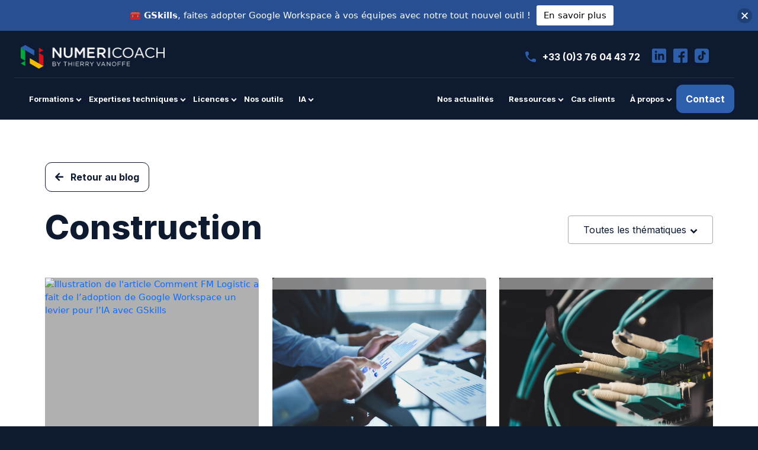

--- FILE ---
content_type: text/html; charset=UTF-8
request_url: https://numericoach.fr/industrie/construction/
body_size: 30477
content:
<!DOCTYPE html>
<html lang="fr-FR">
<head>
<meta charset="UTF-8">
<meta name="viewport" content="width=device-width, initial-scale=1">
<link rel="profile" href="https://gmpg.org/xfn/11">
<script src="https://cdn.jsdelivr.net/npm/pace-js@latest/pace.min.js"></script>
<link rel="stylesheet" href="https://cdn.jsdelivr.net/npm/pace-js@latest/pace-theme-default.min.css">
<style>.pace .pace-progress { background: #01A93A;height: 4px; }</style>
<meta name='robots' content='index, follow, max-image-preview:large, max-snippet:-1, max-video-preview:-1' />
<!-- This site is optimized with the Yoast SEO plugin v26.8 - https://yoast.com/product/yoast-seo-wordpress/ -->
<title>Archives des Construction - Numericoach</title>
<link rel="canonical" href="https://numericoach.fr/industrie/construction/" />
<meta property="og:locale" content="fr_FR" />
<meta property="og:type" content="article" />
<meta property="og:title" content="Archives des Construction - Numericoach" />
<meta property="og:url" content="https://numericoach.fr/industrie/construction/" />
<meta property="og:site_name" content="Numericoach" />
<meta name="twitter:card" content="summary_large_image" />
<script type="application/ld+json" class="yoast-schema-graph">{"@context":"https://schema.org","@graph":[{"@type":"CollectionPage","@id":"https://numericoach.fr/industrie/construction/","url":"https://numericoach.fr/industrie/construction/","name":"Archives des Construction - Numericoach","isPartOf":{"@id":"https://numericoach.fr/#website"},"breadcrumb":{"@id":"https://numericoach.fr/industrie/construction/#breadcrumb"},"inLanguage":"fr-FR"},{"@type":"BreadcrumbList","@id":"https://numericoach.fr/industrie/construction/#breadcrumb","itemListElement":[{"@type":"ListItem","position":1,"name":"Home","item":"https://numericoach.fr/"},{"@type":"ListItem","position":2,"name":"Construction"}]},{"@type":"WebSite","@id":"https://numericoach.fr/#website","url":"https://numericoach.fr/","name":"Numericoach","description":"","publisher":{"@id":"https://numericoach.fr/#organization"},"potentialAction":[{"@type":"SearchAction","target":{"@type":"EntryPoint","urlTemplate":"https://numericoach.fr/?s={search_term_string}"},"query-input":{"@type":"PropertyValueSpecification","valueRequired":true,"valueName":"search_term_string"}}],"inLanguage":"fr-FR"},{"@type":"Organization","@id":"https://numericoach.fr/#organization","name":"Numericoach","url":"https://numericoach.fr/","logo":{"@type":"ImageObject","inLanguage":"fr-FR","@id":"https://numericoach.fr/#/schema/logo/image/","url":"https://numericoach.fr/wp-content/uploads/2022/11/Dark.png","contentUrl":"https://numericoach.fr/wp-content/uploads/2022/11/Dark.png","width":975,"height":160,"caption":"Numericoach"},"image":{"@id":"https://numericoach.fr/#/schema/logo/image/"}}]}</script>
<!-- / Yoast SEO plugin. -->
<link rel='dns-prefetch' href='//cdn.jsdelivr.net' />
<link rel='dns-prefetch' href='//cdnjs.cloudflare.com' />
<link href='https://fonts.gstatic.com' crossorigin rel='preconnect' />
<link rel="alternate" type="application/rss+xml" title="Numericoach &raquo; Flux" href="https://numericoach.fr/feed/" />
<link rel="alternate" type="application/rss+xml" title="Numericoach &raquo; Flux des commentaires" href="https://numericoach.fr/comments/feed/" />
<link rel="alternate" type="application/rss+xml" title="Flux pour Numericoach &raquo; Construction Industrie" href="https://numericoach.fr/industrie/construction/feed/" />
<style>
.lazyload,
.lazyloading {
max-width: 100%;
}
</style>
<style id='wp-img-auto-sizes-contain-inline-css'>
img:is([sizes=auto i],[sizes^="auto," i]){contain-intrinsic-size:3000px 1500px}
/*# sourceURL=wp-img-auto-sizes-contain-inline-css */
</style>
<!-- <link rel='stylesheet' id='astra-theme-css-css' href='https://numericoach.fr/wp-content/themes/astra/assets/css/minified/main.min.css?ver=4.12.1' media='all' /> -->
<link rel="stylesheet" type="text/css" href="//numericoach.fr/wp-content/cache/wpfc-minified/1zeam8xc/7qzbn.css" media="all"/>
<style id='astra-theme-css-inline-css'>
:root{--ast-post-nav-space:0;--ast-container-default-xlg-padding:3em;--ast-container-default-lg-padding:3em;--ast-container-default-slg-padding:2em;--ast-container-default-md-padding:3em;--ast-container-default-sm-padding:3em;--ast-container-default-xs-padding:2.4em;--ast-container-default-xxs-padding:1.8em;--ast-code-block-background:#EEEEEE;--ast-comment-inputs-background:#FAFAFA;--ast-normal-container-width:1200px;--ast-narrow-container-width:750px;--ast-blog-title-font-weight:normal;--ast-blog-meta-weight:inherit;--ast-global-color-primary:var(--ast-global-color-5);--ast-global-color-secondary:var(--ast-global-color-4);--ast-global-color-alternate-background:var(--ast-global-color-7);--ast-global-color-subtle-background:var(--ast-global-color-6);--ast-bg-style-guide:var( --ast-global-color-secondary,--ast-global-color-5 );--ast-shadow-style-guide:0px 0px 4px 0 #00000057;--ast-global-dark-bg-style:#fff;--ast-global-dark-lfs:#fbfbfb;--ast-widget-bg-color:#fafafa;--ast-wc-container-head-bg-color:#fbfbfb;--ast-title-layout-bg:#eeeeee;--ast-search-border-color:#e7e7e7;--ast-lifter-hover-bg:#e6e6e6;--ast-gallery-block-color:#000;--srfm-color-input-label:var(--ast-global-color-2);}html{font-size:93.75%;}a{color:var(--ast-global-color-0);}a:hover,a:focus{color:var(--ast-global-color-1);}body,button,input,select,textarea,.ast-button,.ast-custom-button{font-family:-apple-system,BlinkMacSystemFont,Segoe UI,Roboto,Oxygen-Sans,Ubuntu,Cantarell,Helvetica Neue,sans-serif;font-weight:inherit;font-size:15px;font-size:1rem;line-height:var(--ast-body-line-height,1.65em);}blockquote{color:var(--ast-global-color-3);}h1,h2,h3,h4,h5,h6,.entry-content :where(h1,h2,h3,h4,h5,h6),.site-title,.site-title a{font-weight:600;}.ast-site-identity .site-title a{color:var(--ast-global-color-2);}.site-title{font-size:35px;font-size:2.3333333333333rem;display:block;}.site-header .site-description{font-size:15px;font-size:1rem;display:none;}.entry-title{font-size:26px;font-size:1.7333333333333rem;}.archive .ast-article-post .ast-article-inner,.blog .ast-article-post .ast-article-inner,.archive .ast-article-post .ast-article-inner:hover,.blog .ast-article-post .ast-article-inner:hover{overflow:hidden;}h1,.entry-content :where(h1){font-size:40px;font-size:2.6666666666667rem;font-weight:600;line-height:1.4em;}h2,.entry-content :where(h2){font-size:32px;font-size:2.1333333333333rem;font-weight:600;line-height:1.3em;}h3,.entry-content :where(h3){font-size:26px;font-size:1.7333333333333rem;font-weight:600;line-height:1.3em;}h4,.entry-content :where(h4){font-size:24px;font-size:1.6rem;line-height:1.2em;font-weight:600;}h5,.entry-content :where(h5){font-size:20px;font-size:1.3333333333333rem;line-height:1.2em;font-weight:600;}h6,.entry-content :where(h6){font-size:16px;font-size:1.0666666666667rem;line-height:1.25em;font-weight:600;}::selection{background-color:var(--ast-global-color-0);color:#ffffff;}body,h1,h2,h3,h4,h5,h6,.entry-title a,.entry-content :where(h1,h2,h3,h4,h5,h6){color:var(--ast-global-color-3);}.tagcloud a:hover,.tagcloud a:focus,.tagcloud a.current-item{color:#ffffff;border-color:var(--ast-global-color-0);background-color:var(--ast-global-color-0);}input:focus,input[type="text"]:focus,input[type="email"]:focus,input[type="url"]:focus,input[type="password"]:focus,input[type="reset"]:focus,input[type="search"]:focus,textarea:focus{border-color:var(--ast-global-color-0);}input[type="radio"]:checked,input[type=reset],input[type="checkbox"]:checked,input[type="checkbox"]:hover:checked,input[type="checkbox"]:focus:checked,input[type=range]::-webkit-slider-thumb{border-color:var(--ast-global-color-0);background-color:var(--ast-global-color-0);box-shadow:none;}.site-footer a:hover + .post-count,.site-footer a:focus + .post-count{background:var(--ast-global-color-0);border-color:var(--ast-global-color-0);}.single .nav-links .nav-previous,.single .nav-links .nav-next{color:var(--ast-global-color-0);}.entry-meta,.entry-meta *{line-height:1.45;color:var(--ast-global-color-0);}.entry-meta a:not(.ast-button):hover,.entry-meta a:not(.ast-button):hover *,.entry-meta a:not(.ast-button):focus,.entry-meta a:not(.ast-button):focus *,.page-links > .page-link,.page-links .page-link:hover,.post-navigation a:hover{color:var(--ast-global-color-1);}#cat option,.secondary .calendar_wrap thead a,.secondary .calendar_wrap thead a:visited{color:var(--ast-global-color-0);}.secondary .calendar_wrap #today,.ast-progress-val span{background:var(--ast-global-color-0);}.secondary a:hover + .post-count,.secondary a:focus + .post-count{background:var(--ast-global-color-0);border-color:var(--ast-global-color-0);}.calendar_wrap #today > a{color:#ffffff;}.page-links .page-link,.single .post-navigation a{color:var(--ast-global-color-0);}.ast-search-menu-icon .search-form button.search-submit{padding:0 4px;}.ast-search-menu-icon form.search-form{padding-right:0;}.ast-search-menu-icon.slide-search input.search-field{width:0;}.ast-header-search .ast-search-menu-icon.ast-dropdown-active .search-form,.ast-header-search .ast-search-menu-icon.ast-dropdown-active .search-field:focus{transition:all 0.2s;}.search-form input.search-field:focus{outline:none;}.ast-archive-title{color:var(--ast-global-color-2);}.widget-title,.widget .wp-block-heading{font-size:21px;font-size:1.4rem;color:var(--ast-global-color-2);}#secondary,#secondary button,#secondary input,#secondary select,#secondary textarea{font-size:15px;font-size:1rem;}.ast-single-post .entry-content a,.ast-comment-content a:not(.ast-comment-edit-reply-wrap a){text-decoration:underline;}.ast-single-post .wp-block-button .wp-block-button__link,.ast-single-post .elementor-widget-button .elementor-button,.ast-single-post .entry-content .uagb-tab a,.ast-single-post .entry-content .uagb-ifb-cta a,.ast-single-post .entry-content .wp-block-uagb-buttons a,.ast-single-post .entry-content .uabb-module-content a,.ast-single-post .entry-content .uagb-post-grid a,.ast-single-post .entry-content .uagb-timeline a,.ast-single-post .entry-content .uagb-toc__wrap a,.ast-single-post .entry-content .uagb-taxomony-box a,.entry-content .wp-block-latest-posts > li > a,.ast-single-post .entry-content .wp-block-file__button,a.ast-post-filter-single,.ast-single-post .wp-block-buttons .wp-block-button.is-style-outline .wp-block-button__link,.ast-single-post .ast-comment-content .comment-reply-link,.ast-single-post .ast-comment-content .comment-edit-link{text-decoration:none;}.ast-search-menu-icon.slide-search a:focus-visible:focus-visible,.astra-search-icon:focus-visible,#close:focus-visible,a:focus-visible,.ast-menu-toggle:focus-visible,.site .skip-link:focus-visible,.wp-block-loginout input:focus-visible,.wp-block-search.wp-block-search__button-inside .wp-block-search__inside-wrapper,.ast-header-navigation-arrow:focus-visible,.ast-orders-table__row .ast-orders-table__cell:focus-visible,a#ast-apply-coupon:focus-visible,#ast-apply-coupon:focus-visible,#close:focus-visible,.button.search-submit:focus-visible,#search_submit:focus,.normal-search:focus-visible,.ast-header-account-wrap:focus-visible,.astra-cart-drawer-close:focus,.ast-single-variation:focus,.ast-button:focus,.ast-builder-button-wrap:has(.ast-custom-button-link:focus),.ast-builder-button-wrap .ast-custom-button-link:focus{outline-style:dotted;outline-color:inherit;outline-width:thin;}input:focus,input[type="text"]:focus,input[type="email"]:focus,input[type="url"]:focus,input[type="password"]:focus,input[type="reset"]:focus,input[type="search"]:focus,input[type="number"]:focus,textarea:focus,.wp-block-search__input:focus,[data-section="section-header-mobile-trigger"] .ast-button-wrap .ast-mobile-menu-trigger-minimal:focus,.ast-mobile-popup-drawer.active .menu-toggle-close:focus,#ast-scroll-top:focus,#coupon_code:focus,#ast-coupon-code:focus{border-style:dotted;border-color:inherit;border-width:thin;}input{outline:none;}.ast-logo-title-inline .site-logo-img{padding-right:1em;}.site-logo-img img{ transition:all 0.2s linear;}body .ast-oembed-container *{position:absolute;top:0;width:100%;height:100%;left:0;}body .wp-block-embed-pocket-casts .ast-oembed-container *{position:unset;}.ast-single-post-featured-section + article {margin-top: 2em;}.site-content .ast-single-post-featured-section img {width: 100%;overflow: hidden;object-fit: cover;}.site > .ast-single-related-posts-container {margin-top: 0;}@media (min-width: 922px) {.ast-desktop .ast-container--narrow {max-width: var(--ast-narrow-container-width);margin: 0 auto;}}#secondary {margin: 4em 0 2.5em;word-break: break-word;line-height: 2;}#secondary li {margin-bottom: 0.75em;}#secondary li:last-child {margin-bottom: 0;}@media (max-width: 768px) {.js_active .ast-plain-container.ast-single-post #secondary {margin-top: 1.5em;}}.ast-separate-container.ast-two-container #secondary .widget {background-color: #fff;padding: 2em;margin-bottom: 2em;}@media (min-width: 993px) {.ast-left-sidebar #secondary {padding-right: 60px;}.ast-right-sidebar #secondary {padding-left: 60px;}}@media (max-width: 993px) {.ast-right-sidebar #secondary {padding-left: 30px;}.ast-left-sidebar #secondary {padding-right: 30px;}}@media (min-width: 993px) {.ast-page-builder-template.ast-left-sidebar #secondary {padding-left: 60px;}.ast-page-builder-template.ast-right-sidebar #secondary {padding-right: 60px;}}@media (max-width: 993px) {.ast-page-builder-template.ast-right-sidebar #secondary {padding-right: 30px;}.ast-page-builder-template.ast-left-sidebar #secondary {padding-left: 30px;}}@media (max-width:921.9px){#ast-desktop-header{display:none;}}@media (min-width:922px){#ast-mobile-header{display:none;}}.wp-block-buttons.aligncenter{justify-content:center;}.wp-block-button.is-style-outline .wp-block-button__link{border-color:var(--ast-global-color-0);}div.wp-block-button.is-style-outline > .wp-block-button__link:not(.has-text-color),div.wp-block-button.wp-block-button__link.is-style-outline:not(.has-text-color){color:var(--ast-global-color-0);}.wp-block-button.is-style-outline .wp-block-button__link:hover,.wp-block-buttons .wp-block-button.is-style-outline .wp-block-button__link:focus,.wp-block-buttons .wp-block-button.is-style-outline > .wp-block-button__link:not(.has-text-color):hover,.wp-block-buttons .wp-block-button.wp-block-button__link.is-style-outline:not(.has-text-color):hover{color:#ffffff;background-color:var(--ast-global-color-1);border-color:var(--ast-global-color-1);}.post-page-numbers.current .page-link,.ast-pagination .page-numbers.current{color:#ffffff;border-color:var(--ast-global-color-0);background-color:var(--ast-global-color-0);}.wp-block-button.is-style-outline .wp-block-button__link.wp-element-button,.ast-outline-button{border-color:var(--ast-global-color-0);font-family:inherit;font-weight:inherit;line-height:1em;}.wp-block-buttons .wp-block-button.is-style-outline > .wp-block-button__link:not(.has-text-color),.wp-block-buttons .wp-block-button.wp-block-button__link.is-style-outline:not(.has-text-color),.ast-outline-button{color:var(--ast-global-color-0);}.wp-block-button.is-style-outline .wp-block-button__link:hover,.wp-block-buttons .wp-block-button.is-style-outline .wp-block-button__link:focus,.wp-block-buttons .wp-block-button.is-style-outline > .wp-block-button__link:not(.has-text-color):hover,.wp-block-buttons .wp-block-button.wp-block-button__link.is-style-outline:not(.has-text-color):hover,.ast-outline-button:hover,.ast-outline-button:focus,.wp-block-uagb-buttons-child .uagb-buttons-repeater.ast-outline-button:hover,.wp-block-uagb-buttons-child .uagb-buttons-repeater.ast-outline-button:focus{color:#ffffff;background-color:var(--ast-global-color-1);border-color:var(--ast-global-color-1);}.wp-block-button .wp-block-button__link.wp-element-button.is-style-outline:not(.has-background),.wp-block-button.is-style-outline>.wp-block-button__link.wp-element-button:not(.has-background),.ast-outline-button{background-color:transparent;}.entry-content[data-ast-blocks-layout] > figure{margin-bottom:1em;}h1.widget-title{font-weight:600;}h2.widget-title{font-weight:600;}h3.widget-title{font-weight:600;}#page{display:flex;flex-direction:column;min-height:100vh;}.ast-404-layout-1 h1.page-title{color:var(--ast-global-color-2);}.single .post-navigation a{line-height:1em;height:inherit;}.error-404 .page-sub-title{font-size:1.5rem;font-weight:inherit;}.search .site-content .content-area .search-form{margin-bottom:0;}#page .site-content{flex-grow:1;}.widget{margin-bottom:1.25em;}#secondary li{line-height:1.5em;}#secondary .wp-block-group h2{margin-bottom:0.7em;}#secondary h2{font-size:1.7rem;}.ast-separate-container .ast-article-post,.ast-separate-container .ast-article-single,.ast-separate-container .comment-respond{padding:3em;}.ast-separate-container .ast-article-single .ast-article-single{padding:0;}.ast-article-single .wp-block-post-template-is-layout-grid{padding-left:0;}.ast-separate-container .comments-title,.ast-narrow-container .comments-title{padding:1.5em 2em;}.ast-page-builder-template .comment-form-textarea,.ast-comment-formwrap .ast-grid-common-col{padding:0;}.ast-comment-formwrap{padding:0;display:inline-flex;column-gap:20px;width:100%;margin-left:0;margin-right:0;}.comments-area textarea#comment:focus,.comments-area textarea#comment:active,.comments-area .ast-comment-formwrap input[type="text"]:focus,.comments-area .ast-comment-formwrap input[type="text"]:active {box-shadow:none;outline:none;}.archive.ast-page-builder-template .entry-header{margin-top:2em;}.ast-page-builder-template .ast-comment-formwrap{width:100%;}.entry-title{margin-bottom:0.5em;}.ast-archive-description p{font-size:inherit;font-weight:inherit;line-height:inherit;}.ast-separate-container .ast-comment-list li.depth-1,.hentry{margin-bottom:2em;}@media (min-width:921px){.ast-left-sidebar.ast-page-builder-template #secondary,.archive.ast-right-sidebar.ast-page-builder-template .site-main{padding-left:20px;padding-right:20px;}}@media (max-width:544px){.ast-comment-formwrap.ast-row{column-gap:10px;display:inline-block;}#ast-commentform .ast-grid-common-col{position:relative;width:100%;}}@media (min-width:1201px){.ast-separate-container .ast-article-post,.ast-separate-container .ast-article-single,.ast-separate-container .ast-author-box,.ast-separate-container .ast-404-layout-1,.ast-separate-container .no-results{padding:3em;}}@media (max-width:921px){.ast-left-sidebar #content > .ast-container{display:flex;flex-direction:column-reverse;width:100%;}}@media (max-width:921px){#secondary.secondary{padding-top:0;}.ast-separate-container.ast-right-sidebar #secondary{padding-left:1em;padding-right:1em;}.ast-separate-container.ast-two-container #secondary{padding-left:0;padding-right:0;}.ast-page-builder-template .entry-header #secondary,.ast-page-builder-template #secondary{margin-top:1.5em;}}@media (max-width:921px){.ast-right-sidebar #primary{padding-right:0;}.ast-page-builder-template.ast-left-sidebar #secondary,.ast-page-builder-template.ast-right-sidebar #secondary{padding-right:20px;padding-left:20px;}.ast-right-sidebar #secondary,.ast-left-sidebar #primary{padding-left:0;}.ast-left-sidebar #secondary{padding-right:0;}}@media (min-width:922px){.ast-separate-container.ast-right-sidebar #primary,.ast-separate-container.ast-left-sidebar #primary{border:0;}.search-no-results.ast-separate-container #primary{margin-bottom:4em;}}@media (min-width:922px){.ast-right-sidebar #primary{border-right:1px solid var(--ast-border-color);}.ast-left-sidebar #primary{border-left:1px solid var(--ast-border-color);}.ast-right-sidebar #secondary{border-left:1px solid var(--ast-border-color);margin-left:-1px;}.ast-left-sidebar #secondary{border-right:1px solid var(--ast-border-color);margin-right:-1px;}.ast-separate-container.ast-two-container.ast-right-sidebar #secondary{padding-left:30px;padding-right:0;}.ast-separate-container.ast-two-container.ast-left-sidebar #secondary{padding-right:30px;padding-left:0;}.ast-separate-container.ast-right-sidebar #secondary,.ast-separate-container.ast-left-sidebar #secondary{border:0;margin-left:auto;margin-right:auto;}.ast-separate-container.ast-two-container #secondary .widget:last-child{margin-bottom:0;}}.wp-block-button .wp-block-button__link{color:#ffffff;}.wp-block-button .wp-block-button__link:hover,.wp-block-button .wp-block-button__link:focus{color:#ffffff;background-color:var(--ast-global-color-1);border-color:var(--ast-global-color-1);}.elementor-widget-heading h1.elementor-heading-title{line-height:1.4em;}.elementor-widget-heading h2.elementor-heading-title{line-height:1.3em;}.elementor-widget-heading h3.elementor-heading-title{line-height:1.3em;}.elementor-widget-heading h4.elementor-heading-title{line-height:1.2em;}.elementor-widget-heading h5.elementor-heading-title{line-height:1.2em;}.elementor-widget-heading h6.elementor-heading-title{line-height:1.25em;}.wp-block-button .wp-block-button__link,.wp-block-search .wp-block-search__button,body .wp-block-file .wp-block-file__button{border-color:var(--ast-global-color-0);background-color:var(--ast-global-color-0);color:#ffffff;font-family:inherit;font-weight:inherit;line-height:1em;padding-top:15px;padding-right:30px;padding-bottom:15px;padding-left:30px;}@media (max-width:921px){.wp-block-button .wp-block-button__link,.wp-block-search .wp-block-search__button,body .wp-block-file .wp-block-file__button{padding-top:14px;padding-right:28px;padding-bottom:14px;padding-left:28px;}}@media (max-width:544px){.wp-block-button .wp-block-button__link,.wp-block-search .wp-block-search__button,body .wp-block-file .wp-block-file__button{padding-top:12px;padding-right:24px;padding-bottom:12px;padding-left:24px;}}.menu-toggle,button,.ast-button,.ast-custom-button,.button,input#submit,input[type="button"],input[type="submit"],input[type="reset"],form[CLASS*="wp-block-search__"].wp-block-search .wp-block-search__inside-wrapper .wp-block-search__button,body .wp-block-file .wp-block-file__button,.search .search-submit{border-style:solid;border-top-width:0;border-right-width:0;border-left-width:0;border-bottom-width:0;color:#ffffff;border-color:var(--ast-global-color-0);background-color:var(--ast-global-color-0);padding-top:15px;padding-right:30px;padding-bottom:15px;padding-left:30px;font-family:inherit;font-weight:inherit;line-height:1em;}button:focus,.menu-toggle:hover,button:hover,.ast-button:hover,.ast-custom-button:hover .button:hover,.ast-custom-button:hover ,input[type=reset]:hover,input[type=reset]:focus,input#submit:hover,input#submit:focus,input[type="button"]:hover,input[type="button"]:focus,input[type="submit"]:hover,input[type="submit"]:focus,form[CLASS*="wp-block-search__"].wp-block-search .wp-block-search__inside-wrapper .wp-block-search__button:hover,form[CLASS*="wp-block-search__"].wp-block-search .wp-block-search__inside-wrapper .wp-block-search__button:focus,body .wp-block-file .wp-block-file__button:hover,body .wp-block-file .wp-block-file__button:focus{color:#ffffff;background-color:var(--ast-global-color-1);border-color:var(--ast-global-color-1);}form[CLASS*="wp-block-search__"].wp-block-search .wp-block-search__inside-wrapper .wp-block-search__button.has-icon{padding-top:calc(15px - 3px);padding-right:calc(30px - 3px);padding-bottom:calc(15px - 3px);padding-left:calc(30px - 3px);}@media (max-width:921px){.menu-toggle,button,.ast-button,.ast-custom-button,.button,input#submit,input[type="button"],input[type="submit"],input[type="reset"],form[CLASS*="wp-block-search__"].wp-block-search .wp-block-search__inside-wrapper .wp-block-search__button,body .wp-block-file .wp-block-file__button,.search .search-submit{padding-top:14px;padding-right:28px;padding-bottom:14px;padding-left:28px;}}@media (max-width:544px){.menu-toggle,button,.ast-button,.ast-custom-button,.button,input#submit,input[type="button"],input[type="submit"],input[type="reset"],form[CLASS*="wp-block-search__"].wp-block-search .wp-block-search__inside-wrapper .wp-block-search__button,body .wp-block-file .wp-block-file__button,.search .search-submit{padding-top:12px;padding-right:24px;padding-bottom:12px;padding-left:24px;}}@media (max-width:921px){.ast-mobile-header-stack .main-header-bar .ast-search-menu-icon{display:inline-block;}.ast-header-break-point.ast-header-custom-item-outside .ast-mobile-header-stack .main-header-bar .ast-search-icon{margin:0;}.ast-comment-avatar-wrap img{max-width:2.5em;}.ast-comment-meta{padding:0 1.8888em 1.3333em;}.ast-separate-container .ast-comment-list li.depth-1{padding:1.5em 2.14em;}.ast-separate-container .comment-respond{padding:2em 2.14em;}}@media (min-width:544px){.ast-container{max-width:100%;}}@media (max-width:544px){.ast-separate-container .ast-article-post,.ast-separate-container .ast-article-single,.ast-separate-container .comments-title,.ast-separate-container .ast-archive-description{padding:1.5em 1em;}.ast-separate-container #content .ast-container{padding-left:0.54em;padding-right:0.54em;}.ast-separate-container .ast-comment-list .bypostauthor{padding:.5em;}.ast-search-menu-icon.ast-dropdown-active .search-field{width:170px;}.ast-separate-container #secondary{padding-top:0;}.ast-separate-container.ast-two-container #secondary .widget{margin-bottom:1.5em;padding-left:1em;padding-right:1em;}} #ast-mobile-header .ast-site-header-cart-li a{pointer-events:none;}.ast-separate-container{background-color:var(--ast-global-color-4);}@media (max-width:921px){.site-title{display:block;}.site-header .site-description{display:none;}h1,.entry-content :where(h1){font-size:30px;}h2,.entry-content :where(h2){font-size:25px;}h3,.entry-content :where(h3){font-size:20px;}}@media (max-width:544px){.site-title{display:block;}.site-header .site-description{display:none;}h1,.entry-content :where(h1){font-size:30px;}h2,.entry-content :where(h2){font-size:25px;}h3,.entry-content :where(h3){font-size:20px;}}@media (max-width:921px){html{font-size:85.5%;}}@media (max-width:544px){html{font-size:85.5%;}}@media (min-width:922px){.ast-container{max-width:1240px;}}@media (min-width:922px){.site-content .ast-container{display:flex;}}@media (max-width:921px){.site-content .ast-container{flex-direction:column;}}.ast-blog-layout-classic-grid .ast-article-inner{box-shadow:0px 6px 15px -2px rgba(16,24,40,0.05);}.ast-separate-container .ast-blog-layout-classic-grid .ast-article-inner,.ast-plain-container .ast-blog-layout-classic-grid .ast-article-inner{height:100%;}.ast-blog-layout-6-grid .ast-blog-featured-section:before { content: ""; }.cat-links.badge a,.tags-links.badge a {padding: 4px 8px;border-radius: 3px;font-weight: 400;}.cat-links.underline a,.tags-links.underline a{text-decoration: underline;}@media (min-width:922px){.main-header-menu .sub-menu .menu-item.ast-left-align-sub-menu:hover > .sub-menu,.main-header-menu .sub-menu .menu-item.ast-left-align-sub-menu.focus > .sub-menu{margin-left:-0px;}}.site .comments-area{padding-bottom:3em;}.wp-block-file {display: flex;align-items: center;flex-wrap: wrap;justify-content: space-between;}.wp-block-pullquote {border: none;}.wp-block-pullquote blockquote::before {content: "\201D";font-family: "Helvetica",sans-serif;display: flex;transform: rotate( 180deg );font-size: 6rem;font-style: normal;line-height: 1;font-weight: bold;align-items: center;justify-content: center;}.has-text-align-right > blockquote::before {justify-content: flex-start;}.has-text-align-left > blockquote::before {justify-content: flex-end;}figure.wp-block-pullquote.is-style-solid-color blockquote {max-width: 100%;text-align: inherit;}:root {--wp--custom--ast-default-block-top-padding: 3em;--wp--custom--ast-default-block-right-padding: 3em;--wp--custom--ast-default-block-bottom-padding: 3em;--wp--custom--ast-default-block-left-padding: 3em;--wp--custom--ast-container-width: 1200px;--wp--custom--ast-content-width-size: 1200px;--wp--custom--ast-wide-width-size: calc(1200px + var(--wp--custom--ast-default-block-left-padding) + var(--wp--custom--ast-default-block-right-padding));}.ast-narrow-container {--wp--custom--ast-content-width-size: 750px;--wp--custom--ast-wide-width-size: 750px;}@media(max-width: 921px) {:root {--wp--custom--ast-default-block-top-padding: 3em;--wp--custom--ast-default-block-right-padding: 2em;--wp--custom--ast-default-block-bottom-padding: 3em;--wp--custom--ast-default-block-left-padding: 2em;}}@media(max-width: 544px) {:root {--wp--custom--ast-default-block-top-padding: 3em;--wp--custom--ast-default-block-right-padding: 1.5em;--wp--custom--ast-default-block-bottom-padding: 3em;--wp--custom--ast-default-block-left-padding: 1.5em;}}.entry-content > .wp-block-group,.entry-content > .wp-block-cover,.entry-content > .wp-block-columns {padding-top: var(--wp--custom--ast-default-block-top-padding);padding-right: var(--wp--custom--ast-default-block-right-padding);padding-bottom: var(--wp--custom--ast-default-block-bottom-padding);padding-left: var(--wp--custom--ast-default-block-left-padding);}.ast-plain-container.ast-no-sidebar .entry-content > .alignfull,.ast-page-builder-template .ast-no-sidebar .entry-content > .alignfull {margin-left: calc( -50vw + 50%);margin-right: calc( -50vw + 50%);max-width: 100vw;width: 100vw;}.ast-plain-container.ast-no-sidebar .entry-content .alignfull .alignfull,.ast-page-builder-template.ast-no-sidebar .entry-content .alignfull .alignfull,.ast-plain-container.ast-no-sidebar .entry-content .alignfull .alignwide,.ast-page-builder-template.ast-no-sidebar .entry-content .alignfull .alignwide,.ast-plain-container.ast-no-sidebar .entry-content .alignwide .alignfull,.ast-page-builder-template.ast-no-sidebar .entry-content .alignwide .alignfull,.ast-plain-container.ast-no-sidebar .entry-content .alignwide .alignwide,.ast-page-builder-template.ast-no-sidebar .entry-content .alignwide .alignwide,.ast-plain-container.ast-no-sidebar .entry-content .wp-block-column .alignfull,.ast-page-builder-template.ast-no-sidebar .entry-content .wp-block-column .alignfull,.ast-plain-container.ast-no-sidebar .entry-content .wp-block-column .alignwide,.ast-page-builder-template.ast-no-sidebar .entry-content .wp-block-column .alignwide {margin-left: auto;margin-right: auto;width: 100%;}[data-ast-blocks-layout] .wp-block-separator:not(.is-style-dots) {height: 0;}[data-ast-blocks-layout] .wp-block-separator {margin: 20px auto;}[data-ast-blocks-layout] .wp-block-separator:not(.is-style-wide):not(.is-style-dots) {max-width: 100px;}[data-ast-blocks-layout] .wp-block-separator.has-background {padding: 0;}.entry-content[data-ast-blocks-layout] > * {max-width: var(--wp--custom--ast-content-width-size);margin-left: auto;margin-right: auto;}.entry-content[data-ast-blocks-layout] > .alignwide {max-width: var(--wp--custom--ast-wide-width-size);}.entry-content[data-ast-blocks-layout] .alignfull {max-width: none;}.entry-content .wp-block-columns {margin-bottom: 0;}blockquote {margin: 1.5em;border-color: rgba(0,0,0,0.05);}.wp-block-quote:not(.has-text-align-right):not(.has-text-align-center) {border-left: 5px solid rgba(0,0,0,0.05);}.has-text-align-right > blockquote,blockquote.has-text-align-right {border-right: 5px solid rgba(0,0,0,0.05);}.has-text-align-left > blockquote,blockquote.has-text-align-left {border-left: 5px solid rgba(0,0,0,0.05);}.wp-block-site-tagline,.wp-block-latest-posts .read-more {margin-top: 15px;}.wp-block-loginout p label {display: block;}.wp-block-loginout p:not(.login-remember):not(.login-submit) input {width: 100%;}.wp-block-loginout input:focus {border-color: transparent;}.wp-block-loginout input:focus {outline: thin dotted;}.entry-content .wp-block-media-text .wp-block-media-text__content {padding: 0 0 0 8%;}.entry-content .wp-block-media-text.has-media-on-the-right .wp-block-media-text__content {padding: 0 8% 0 0;}.entry-content .wp-block-media-text.has-background .wp-block-media-text__content {padding: 8%;}.entry-content .wp-block-cover:not([class*="background-color"]):not(.has-text-color.has-link-color) .wp-block-cover__inner-container,.entry-content .wp-block-cover:not([class*="background-color"]) .wp-block-cover-image-text,.entry-content .wp-block-cover:not([class*="background-color"]) .wp-block-cover-text,.entry-content .wp-block-cover-image:not([class*="background-color"]) .wp-block-cover__inner-container,.entry-content .wp-block-cover-image:not([class*="background-color"]) .wp-block-cover-image-text,.entry-content .wp-block-cover-image:not([class*="background-color"]) .wp-block-cover-text {color: var(--ast-global-color-primary,var(--ast-global-color-5));}.wp-block-loginout .login-remember input {width: 1.1rem;height: 1.1rem;margin: 0 5px 4px 0;vertical-align: middle;}.wp-block-latest-posts > li > *:first-child,.wp-block-latest-posts:not(.is-grid) > li:first-child {margin-top: 0;}.entry-content > .wp-block-buttons,.entry-content > .wp-block-uagb-buttons {margin-bottom: 1.5em;}.wp-block-search__inside-wrapper .wp-block-search__input {padding: 0 10px;color: var(--ast-global-color-3);background: var(--ast-global-color-primary,var(--ast-global-color-5));border-color: var(--ast-border-color);}.wp-block-latest-posts .read-more {margin-bottom: 1.5em;}.wp-block-search__no-button .wp-block-search__inside-wrapper .wp-block-search__input {padding-top: 5px;padding-bottom: 5px;}.wp-block-latest-posts .wp-block-latest-posts__post-date,.wp-block-latest-posts .wp-block-latest-posts__post-author {font-size: 1rem;}.wp-block-latest-posts > li > *,.wp-block-latest-posts:not(.is-grid) > li {margin-top: 12px;margin-bottom: 12px;}.ast-page-builder-template .entry-content[data-ast-blocks-layout] > .alignwide:where(:not(.uagb-is-root-container):not(.spectra-is-root-container)) > * {max-width: var(--wp--custom--ast-wide-width-size);}.ast-page-builder-template .entry-content[data-ast-blocks-layout] > .inherit-container-width > *,.ast-page-builder-template .entry-content[data-ast-blocks-layout] > *:not(.wp-block-group):where(:not(.uagb-is-root-container):not(.spectra-is-root-container)) > *,.entry-content[data-ast-blocks-layout] > .wp-block-cover .wp-block-cover__inner-container {max-width: var(--wp--custom--ast-content-width-size) ;margin-left: auto;margin-right: auto;}.ast-page-builder-template .entry-content[data-ast-blocks-layout] > *,.ast-page-builder-template .entry-content[data-ast-blocks-layout] > .alignfull:where(:not(.wp-block-group):not(.uagb-is-root-container):not(.spectra-is-root-container)) > * {max-width: none;}.entry-content[data-ast-blocks-layout] .wp-block-cover:not(.alignleft):not(.alignright) {width: auto;}@media(max-width: 1200px) {.ast-separate-container .entry-content > .alignfull,.ast-separate-container .entry-content[data-ast-blocks-layout] > .alignwide,.ast-plain-container .entry-content[data-ast-blocks-layout] > .alignwide,.ast-plain-container .entry-content .alignfull {margin-left: calc(-1 * min(var(--ast-container-default-xlg-padding),20px)) ;margin-right: calc(-1 * min(var(--ast-container-default-xlg-padding),20px));}}@media(min-width: 1201px) {.ast-separate-container .entry-content > .alignfull {margin-left: calc(-1 * var(--ast-container-default-xlg-padding) );margin-right: calc(-1 * var(--ast-container-default-xlg-padding) );}.ast-separate-container .entry-content[data-ast-blocks-layout] > .alignwide,.ast-plain-container .entry-content[data-ast-blocks-layout] > .alignwide {margin-left: calc(-1 * var(--wp--custom--ast-default-block-left-padding) );margin-right: calc(-1 * var(--wp--custom--ast-default-block-right-padding) );}}@media(min-width: 921px) {.ast-separate-container .entry-content .wp-block-group.alignwide:not(.inherit-container-width) > :where(:not(.alignleft):not(.alignright)),.ast-plain-container .entry-content .wp-block-group.alignwide:not(.inherit-container-width) > :where(:not(.alignleft):not(.alignright)) {max-width: calc( var(--wp--custom--ast-content-width-size) + 80px );}.ast-plain-container.ast-right-sidebar .entry-content[data-ast-blocks-layout] .alignfull,.ast-plain-container.ast-left-sidebar .entry-content[data-ast-blocks-layout] .alignfull {margin-left: -60px;margin-right: -60px;}}@media(min-width: 544px) {.entry-content > .alignleft {margin-right: 20px;}.entry-content > .alignright {margin-left: 20px;}}@media (max-width:544px){.wp-block-columns .wp-block-column:not(:last-child){margin-bottom:20px;}.wp-block-latest-posts{margin:0;}}@media( max-width: 600px ) {.entry-content .wp-block-media-text .wp-block-media-text__content,.entry-content .wp-block-media-text.has-media-on-the-right .wp-block-media-text__content {padding: 8% 0 0;}.entry-content .wp-block-media-text.has-background .wp-block-media-text__content {padding: 8%;}}.ast-narrow-container .site-content .wp-block-uagb-image--align-full .wp-block-uagb-image__figure {max-width: 100%;margin-left: auto;margin-right: auto;}:root .has-ast-global-color-0-color{color:var(--ast-global-color-0);}:root .has-ast-global-color-0-background-color{background-color:var(--ast-global-color-0);}:root .wp-block-button .has-ast-global-color-0-color{color:var(--ast-global-color-0);}:root .wp-block-button .has-ast-global-color-0-background-color{background-color:var(--ast-global-color-0);}:root .has-ast-global-color-1-color{color:var(--ast-global-color-1);}:root .has-ast-global-color-1-background-color{background-color:var(--ast-global-color-1);}:root .wp-block-button .has-ast-global-color-1-color{color:var(--ast-global-color-1);}:root .wp-block-button .has-ast-global-color-1-background-color{background-color:var(--ast-global-color-1);}:root .has-ast-global-color-2-color{color:var(--ast-global-color-2);}:root .has-ast-global-color-2-background-color{background-color:var(--ast-global-color-2);}:root .wp-block-button .has-ast-global-color-2-color{color:var(--ast-global-color-2);}:root .wp-block-button .has-ast-global-color-2-background-color{background-color:var(--ast-global-color-2);}:root .has-ast-global-color-3-color{color:var(--ast-global-color-3);}:root .has-ast-global-color-3-background-color{background-color:var(--ast-global-color-3);}:root .wp-block-button .has-ast-global-color-3-color{color:var(--ast-global-color-3);}:root .wp-block-button .has-ast-global-color-3-background-color{background-color:var(--ast-global-color-3);}:root .has-ast-global-color-4-color{color:var(--ast-global-color-4);}:root .has-ast-global-color-4-background-color{background-color:var(--ast-global-color-4);}:root .wp-block-button .has-ast-global-color-4-color{color:var(--ast-global-color-4);}:root .wp-block-button .has-ast-global-color-4-background-color{background-color:var(--ast-global-color-4);}:root .has-ast-global-color-5-color{color:var(--ast-global-color-5);}:root .has-ast-global-color-5-background-color{background-color:var(--ast-global-color-5);}:root .wp-block-button .has-ast-global-color-5-color{color:var(--ast-global-color-5);}:root .wp-block-button .has-ast-global-color-5-background-color{background-color:var(--ast-global-color-5);}:root .has-ast-global-color-6-color{color:var(--ast-global-color-6);}:root .has-ast-global-color-6-background-color{background-color:var(--ast-global-color-6);}:root .wp-block-button .has-ast-global-color-6-color{color:var(--ast-global-color-6);}:root .wp-block-button .has-ast-global-color-6-background-color{background-color:var(--ast-global-color-6);}:root .has-ast-global-color-7-color{color:var(--ast-global-color-7);}:root .has-ast-global-color-7-background-color{background-color:var(--ast-global-color-7);}:root .wp-block-button .has-ast-global-color-7-color{color:var(--ast-global-color-7);}:root .wp-block-button .has-ast-global-color-7-background-color{background-color:var(--ast-global-color-7);}:root .has-ast-global-color-8-color{color:var(--ast-global-color-8);}:root .has-ast-global-color-8-background-color{background-color:var(--ast-global-color-8);}:root .wp-block-button .has-ast-global-color-8-color{color:var(--ast-global-color-8);}:root .wp-block-button .has-ast-global-color-8-background-color{background-color:var(--ast-global-color-8);}:root{--ast-global-color-0:#0170B9;--ast-global-color-1:#3a3a3a;--ast-global-color-2:#3a3a3a;--ast-global-color-3:#4B4F58;--ast-global-color-4:#F5F5F5;--ast-global-color-5:#FFFFFF;--ast-global-color-6:#E5E5E5;--ast-global-color-7:#424242;--ast-global-color-8:#000000;}:root {--ast-border-color : var(--ast-global-color-6);}.ast-archive-entry-banner {-js-display: flex;display: flex;flex-direction: column;justify-content: center;text-align: center;position: relative;background: var(--ast-title-layout-bg);}.ast-archive-entry-banner[data-banner-width-type="custom"] {margin: 0 auto;width: 100%;}.ast-archive-entry-banner[data-banner-layout="layout-1"] {background: inherit;padding: 20px 0;text-align: left;}body.archive .ast-archive-description{max-width:1200px;width:100%;text-align:left;padding-top:3em;padding-right:3em;padding-bottom:3em;padding-left:3em;}body.archive .ast-archive-description > *:not(:last-child){margin-bottom:10px;}@media (max-width:921px){body.archive .ast-archive-description{text-align:left;}}@media (max-width:544px){body.archive .ast-archive-description{text-align:left;}}.ast-breadcrumbs .trail-browse,.ast-breadcrumbs .trail-items,.ast-breadcrumbs .trail-items li{display:inline-block;margin:0;padding:0;border:none;background:inherit;text-indent:0;text-decoration:none;}.ast-breadcrumbs .trail-browse{font-size:inherit;font-style:inherit;font-weight:inherit;color:inherit;}.ast-breadcrumbs .trail-items{list-style:none;}.trail-items li::after{padding:0 0.3em;content:"\00bb";}.trail-items li:last-of-type::after{display:none;}h1,h2,h3,h4,h5,h6,.entry-content :where(h1,h2,h3,h4,h5,h6){color:var(--ast-global-color-2);}.entry-title a{color:var(--ast-global-color-2);}@media (max-width:921px){.ast-builder-grid-row-container.ast-builder-grid-row-tablet-3-firstrow .ast-builder-grid-row > *:first-child,.ast-builder-grid-row-container.ast-builder-grid-row-tablet-3-lastrow .ast-builder-grid-row > *:last-child{grid-column:1 / -1;}}@media (max-width:544px){.ast-builder-grid-row-container.ast-builder-grid-row-mobile-3-firstrow .ast-builder-grid-row > *:first-child,.ast-builder-grid-row-container.ast-builder-grid-row-mobile-3-lastrow .ast-builder-grid-row > *:last-child{grid-column:1 / -1;}}.ast-builder-layout-element[data-section="title_tagline"]{display:flex;}@media (max-width:921px){.ast-header-break-point .ast-builder-layout-element[data-section="title_tagline"]{display:flex;}}@media (max-width:544px){.ast-header-break-point .ast-builder-layout-element[data-section="title_tagline"]{display:flex;}}.ast-builder-menu-1{font-family:inherit;font-weight:inherit;}.ast-builder-menu-1 .sub-menu,.ast-builder-menu-1 .inline-on-mobile .sub-menu{border-top-width:2px;border-bottom-width:0px;border-right-width:0px;border-left-width:0px;border-color:var(--ast-global-color-0);border-style:solid;}.ast-builder-menu-1 .sub-menu .sub-menu{top:-2px;}.ast-builder-menu-1 .main-header-menu > .menu-item > .sub-menu,.ast-builder-menu-1 .main-header-menu > .menu-item > .astra-full-megamenu-wrapper{margin-top:0px;}.ast-desktop .ast-builder-menu-1 .main-header-menu > .menu-item > .sub-menu:before,.ast-desktop .ast-builder-menu-1 .main-header-menu > .menu-item > .astra-full-megamenu-wrapper:before{height:calc( 0px + 2px + 5px );}.ast-desktop .ast-builder-menu-1 .menu-item .sub-menu .menu-link{border-style:none;}@media (max-width:921px){.ast-header-break-point .ast-builder-menu-1 .menu-item.menu-item-has-children > .ast-menu-toggle{top:0;}.ast-builder-menu-1 .inline-on-mobile .menu-item.menu-item-has-children > .ast-menu-toggle{right:-15px;}.ast-builder-menu-1 .menu-item-has-children > .menu-link:after{content:unset;}.ast-builder-menu-1 .main-header-menu > .menu-item > .sub-menu,.ast-builder-menu-1 .main-header-menu > .menu-item > .astra-full-megamenu-wrapper{margin-top:0;}}@media (max-width:544px){.ast-header-break-point .ast-builder-menu-1 .menu-item.menu-item-has-children > .ast-menu-toggle{top:0;}.ast-builder-menu-1 .main-header-menu > .menu-item > .sub-menu,.ast-builder-menu-1 .main-header-menu > .menu-item > .astra-full-megamenu-wrapper{margin-top:0;}}.ast-builder-menu-1{display:flex;}@media (max-width:921px){.ast-header-break-point .ast-builder-menu-1{display:flex;}}@media (max-width:544px){.ast-header-break-point .ast-builder-menu-1{display:flex;}}.site-below-footer-wrap{padding-top:20px;padding-bottom:20px;}.site-below-footer-wrap[data-section="section-below-footer-builder"]{background-color:var( --ast-global-color-primary,--ast-global-color-4 );min-height:80px;border-style:solid;border-width:0px;border-top-width:1px;border-top-color:var(--ast-global-color-subtle-background,--ast-global-color-6);}.site-below-footer-wrap[data-section="section-below-footer-builder"] .ast-builder-grid-row{max-width:1200px;min-height:80px;margin-left:auto;margin-right:auto;}.site-below-footer-wrap[data-section="section-below-footer-builder"] .ast-builder-grid-row,.site-below-footer-wrap[data-section="section-below-footer-builder"] .site-footer-section{align-items:flex-start;}.site-below-footer-wrap[data-section="section-below-footer-builder"].ast-footer-row-inline .site-footer-section{display:flex;margin-bottom:0;}.ast-builder-grid-row-full .ast-builder-grid-row{grid-template-columns:1fr;}@media (max-width:921px){.site-below-footer-wrap[data-section="section-below-footer-builder"].ast-footer-row-tablet-inline .site-footer-section{display:flex;margin-bottom:0;}.site-below-footer-wrap[data-section="section-below-footer-builder"].ast-footer-row-tablet-stack .site-footer-section{display:block;margin-bottom:10px;}.ast-builder-grid-row-container.ast-builder-grid-row-tablet-full .ast-builder-grid-row{grid-template-columns:1fr;}}@media (max-width:544px){.site-below-footer-wrap[data-section="section-below-footer-builder"].ast-footer-row-mobile-inline .site-footer-section{display:flex;margin-bottom:0;}.site-below-footer-wrap[data-section="section-below-footer-builder"].ast-footer-row-mobile-stack .site-footer-section{display:block;margin-bottom:10px;}.ast-builder-grid-row-container.ast-builder-grid-row-mobile-full .ast-builder-grid-row{grid-template-columns:1fr;}}.site-below-footer-wrap[data-section="section-below-footer-builder"]{display:grid;}@media (max-width:921px){.ast-header-break-point .site-below-footer-wrap[data-section="section-below-footer-builder"]{display:grid;}}@media (max-width:544px){.ast-header-break-point .site-below-footer-wrap[data-section="section-below-footer-builder"]{display:grid;}}.ast-footer-copyright{text-align:center;}.ast-footer-copyright.site-footer-focus-item {color:var(--ast-global-color-3);}@media (max-width:921px){.ast-footer-copyright{text-align:center;}}@media (max-width:544px){.ast-footer-copyright{text-align:center;}}.ast-footer-copyright.ast-builder-layout-element{display:flex;}@media (max-width:921px){.ast-header-break-point .ast-footer-copyright.ast-builder-layout-element{display:flex;}}@media (max-width:544px){.ast-header-break-point .ast-footer-copyright.ast-builder-layout-element{display:flex;}}.footer-widget-area.widget-area.site-footer-focus-item{width:auto;}.ast-footer-row-inline .footer-widget-area.widget-area.site-footer-focus-item{width:100%;}.elementor-posts-container [CLASS*="ast-width-"]{width:100%;}.elementor-template-full-width .ast-container{display:block;}.elementor-screen-only,.screen-reader-text,.screen-reader-text span,.ui-helper-hidden-accessible{top:0 !important;}@media (max-width:544px){.elementor-element .elementor-wc-products .woocommerce[class*="columns-"] ul.products li.product{width:auto;margin:0;}.elementor-element .woocommerce .woocommerce-result-count{float:none;}}.ast-header-break-point .main-header-bar{border-bottom-width:1px;}@media (min-width:922px){.main-header-bar{border-bottom-width:1px;}}@media (min-width:922px){#primary{width:70%;}#secondary{width:30%;}}.main-header-menu .menu-item, #astra-footer-menu .menu-item, .main-header-bar .ast-masthead-custom-menu-items{-js-display:flex;display:flex;-webkit-box-pack:center;-webkit-justify-content:center;-moz-box-pack:center;-ms-flex-pack:center;justify-content:center;-webkit-box-orient:vertical;-webkit-box-direction:normal;-webkit-flex-direction:column;-moz-box-orient:vertical;-moz-box-direction:normal;-ms-flex-direction:column;flex-direction:column;}.main-header-menu > .menu-item > .menu-link, #astra-footer-menu > .menu-item > .menu-link{height:100%;-webkit-box-align:center;-webkit-align-items:center;-moz-box-align:center;-ms-flex-align:center;align-items:center;-js-display:flex;display:flex;}.ast-header-break-point .main-navigation ul .menu-item .menu-link .icon-arrow:first-of-type svg{top:.2em;margin-top:0px;margin-left:0px;width:.65em;transform:translate(0, -2px) rotateZ(270deg);}.ast-mobile-popup-content .ast-submenu-expanded > .ast-menu-toggle{transform:rotateX(180deg);overflow-y:auto;}@media (min-width:922px){.ast-builder-menu .main-navigation > ul > li:last-child a{margin-right:0;}}.ast-separate-container .ast-article-inner{background-color:transparent;background-image:none;}.ast-separate-container .ast-article-post{background-color:var(--ast-global-color-5);}@media (max-width:921px){.ast-separate-container .ast-article-post{background-color:var(--ast-global-color-5);}}@media (max-width:544px){.ast-separate-container .ast-article-post{background-color:var(--ast-global-color-5);}}.ast-separate-container .ast-article-single:not(.ast-related-post), .ast-separate-container .error-404, .ast-separate-container .no-results, .single.ast-separate-container .site-main .ast-author-meta, .ast-separate-container .related-posts-title-wrapper, .ast-separate-container .comments-count-wrapper, .ast-box-layout.ast-plain-container .site-content, .ast-padded-layout.ast-plain-container .site-content, .ast-separate-container .ast-archive-description, .ast-separate-container .comments-area .comment-respond, .ast-separate-container .comments-area .ast-comment-list li, .ast-separate-container .comments-area .comments-title{background-color:var(--ast-global-color-5);}@media (max-width:921px){.ast-separate-container .ast-article-single:not(.ast-related-post), .ast-separate-container .error-404, .ast-separate-container .no-results, .single.ast-separate-container .site-main .ast-author-meta, .ast-separate-container .related-posts-title-wrapper, .ast-separate-container .comments-count-wrapper, .ast-box-layout.ast-plain-container .site-content, .ast-padded-layout.ast-plain-container .site-content, .ast-separate-container .ast-archive-description{background-color:var(--ast-global-color-5);}}@media (max-width:544px){.ast-separate-container .ast-article-single:not(.ast-related-post), .ast-separate-container .error-404, .ast-separate-container .no-results, .single.ast-separate-container .site-main .ast-author-meta, .ast-separate-container .related-posts-title-wrapper, .ast-separate-container .comments-count-wrapper, .ast-box-layout.ast-plain-container .site-content, .ast-padded-layout.ast-plain-container .site-content, .ast-separate-container .ast-archive-description{background-color:var(--ast-global-color-5);}}.ast-separate-container.ast-two-container #secondary .widget{background-color:var(--ast-global-color-5);}@media (max-width:921px){.ast-separate-container.ast-two-container #secondary .widget{background-color:var(--ast-global-color-5);}}@media (max-width:544px){.ast-separate-container.ast-two-container #secondary .widget{background-color:var(--ast-global-color-5);}}.ast-plain-container, .ast-page-builder-template{background-color:var(--ast-global-color-5);}@media (max-width:921px){.ast-plain-container, .ast-page-builder-template{background-color:var(--ast-global-color-5);}}@media (max-width:544px){.ast-plain-container, .ast-page-builder-template{background-color:var(--ast-global-color-5);}}.ast-mobile-header-content > *,.ast-desktop-header-content > * {padding: 10px 0;height: auto;}.ast-mobile-header-content > *:first-child,.ast-desktop-header-content > *:first-child {padding-top: 10px;}.ast-mobile-header-content > .ast-builder-menu,.ast-desktop-header-content > .ast-builder-menu {padding-top: 0;}.ast-mobile-header-content > *:last-child,.ast-desktop-header-content > *:last-child {padding-bottom: 0;}.ast-mobile-header-content .ast-search-menu-icon.ast-inline-search label,.ast-desktop-header-content .ast-search-menu-icon.ast-inline-search label {width: 100%;}.ast-desktop-header-content .main-header-bar-navigation .ast-submenu-expanded > .ast-menu-toggle::before {transform: rotateX(180deg);}#ast-desktop-header .ast-desktop-header-content,.ast-mobile-header-content .ast-search-icon,.ast-desktop-header-content .ast-search-icon,.ast-mobile-header-wrap .ast-mobile-header-content,.ast-main-header-nav-open.ast-popup-nav-open .ast-mobile-header-wrap .ast-mobile-header-content,.ast-main-header-nav-open.ast-popup-nav-open .ast-desktop-header-content {display: none;}.ast-main-header-nav-open.ast-header-break-point #ast-desktop-header .ast-desktop-header-content,.ast-main-header-nav-open.ast-header-break-point .ast-mobile-header-wrap .ast-mobile-header-content {display: block;}.ast-desktop .ast-desktop-header-content .astra-menu-animation-slide-up > .menu-item > .sub-menu,.ast-desktop .ast-desktop-header-content .astra-menu-animation-slide-up > .menu-item .menu-item > .sub-menu,.ast-desktop .ast-desktop-header-content .astra-menu-animation-slide-down > .menu-item > .sub-menu,.ast-desktop .ast-desktop-header-content .astra-menu-animation-slide-down > .menu-item .menu-item > .sub-menu,.ast-desktop .ast-desktop-header-content .astra-menu-animation-fade > .menu-item > .sub-menu,.ast-desktop .ast-desktop-header-content .astra-menu-animation-fade > .menu-item .menu-item > .sub-menu {opacity: 1;visibility: visible;}.ast-hfb-header.ast-default-menu-enable.ast-header-break-point .ast-mobile-header-wrap .ast-mobile-header-content .main-header-bar-navigation {width: unset;margin: unset;}.ast-mobile-header-content.content-align-flex-end .main-header-bar-navigation .menu-item-has-children > .ast-menu-toggle,.ast-desktop-header-content.content-align-flex-end .main-header-bar-navigation .menu-item-has-children > .ast-menu-toggle {left: calc( 20px - 0.907em);right: auto;}.ast-mobile-header-content .ast-search-menu-icon,.ast-mobile-header-content .ast-search-menu-icon.slide-search,.ast-desktop-header-content .ast-search-menu-icon,.ast-desktop-header-content .ast-search-menu-icon.slide-search {width: 100%;position: relative;display: block;right: auto;transform: none;}.ast-mobile-header-content .ast-search-menu-icon.slide-search .search-form,.ast-mobile-header-content .ast-search-menu-icon .search-form,.ast-desktop-header-content .ast-search-menu-icon.slide-search .search-form,.ast-desktop-header-content .ast-search-menu-icon .search-form {right: 0;visibility: visible;opacity: 1;position: relative;top: auto;transform: none;padding: 0;display: block;overflow: hidden;}.ast-mobile-header-content .ast-search-menu-icon.ast-inline-search .search-field,.ast-mobile-header-content .ast-search-menu-icon .search-field,.ast-desktop-header-content .ast-search-menu-icon.ast-inline-search .search-field,.ast-desktop-header-content .ast-search-menu-icon .search-field {width: 100%;padding-right: 5.5em;}.ast-mobile-header-content .ast-search-menu-icon .search-submit,.ast-desktop-header-content .ast-search-menu-icon .search-submit {display: block;position: absolute;height: 100%;top: 0;right: 0;padding: 0 1em;border-radius: 0;}.ast-hfb-header.ast-default-menu-enable.ast-header-break-point .ast-mobile-header-wrap .ast-mobile-header-content .main-header-bar-navigation ul .sub-menu .menu-link {padding-left: 30px;}.ast-hfb-header.ast-default-menu-enable.ast-header-break-point .ast-mobile-header-wrap .ast-mobile-header-content .main-header-bar-navigation .sub-menu .menu-item .menu-item .menu-link {padding-left: 40px;}.ast-mobile-popup-drawer.active .ast-mobile-popup-inner{background-color:#ffffff;;}.ast-mobile-header-wrap .ast-mobile-header-content, .ast-desktop-header-content{background-color:#ffffff;;}.ast-mobile-popup-content > *, .ast-mobile-header-content > *, .ast-desktop-popup-content > *, .ast-desktop-header-content > *{padding-top:0px;padding-bottom:0px;}.content-align-flex-start .ast-builder-layout-element{justify-content:flex-start;}.content-align-flex-start .main-header-menu{text-align:left;}.ast-mobile-popup-drawer.active .menu-toggle-close{color:#3a3a3a;}.ast-mobile-header-wrap .ast-primary-header-bar,.ast-primary-header-bar .site-primary-header-wrap{min-height:80px;}.ast-desktop .ast-primary-header-bar .main-header-menu > .menu-item{line-height:80px;}.ast-header-break-point #masthead .ast-mobile-header-wrap .ast-primary-header-bar,.ast-header-break-point #masthead .ast-mobile-header-wrap .ast-below-header-bar,.ast-header-break-point #masthead .ast-mobile-header-wrap .ast-above-header-bar{padding-left:20px;padding-right:20px;}.ast-header-break-point .ast-primary-header-bar{border-bottom-width:1px;border-bottom-color:var( --ast-global-color-subtle-background,--ast-global-color-7 );border-bottom-style:solid;}@media (min-width:922px){.ast-primary-header-bar{border-bottom-width:1px;border-bottom-color:var( --ast-global-color-subtle-background,--ast-global-color-7 );border-bottom-style:solid;}}.ast-primary-header-bar{background-color:var( --ast-global-color-primary,--ast-global-color-4 );}.ast-primary-header-bar{display:block;}@media (max-width:921px){.ast-header-break-point .ast-primary-header-bar{display:grid;}}@media (max-width:544px){.ast-header-break-point .ast-primary-header-bar{display:grid;}}[data-section="section-header-mobile-trigger"] .ast-button-wrap .ast-mobile-menu-trigger-minimal{color:var(--ast-global-color-0);border:none;background:transparent;}[data-section="section-header-mobile-trigger"] .ast-button-wrap .mobile-menu-toggle-icon .ast-mobile-svg{width:20px;height:20px;fill:var(--ast-global-color-0);}[data-section="section-header-mobile-trigger"] .ast-button-wrap .mobile-menu-wrap .mobile-menu{color:var(--ast-global-color-0);}.ast-builder-menu-mobile .main-navigation .menu-item.menu-item-has-children > .ast-menu-toggle{top:0;}.ast-builder-menu-mobile .main-navigation .menu-item-has-children > .menu-link:after{content:unset;}.ast-hfb-header .ast-builder-menu-mobile .main-header-menu, .ast-hfb-header .ast-builder-menu-mobile .main-navigation .menu-item .menu-link, .ast-hfb-header .ast-builder-menu-mobile .main-navigation .menu-item .sub-menu .menu-link{border-style:none;}.ast-builder-menu-mobile .main-navigation .menu-item.menu-item-has-children > .ast-menu-toggle{top:0;}@media (max-width:921px){.ast-builder-menu-mobile .main-navigation .menu-item.menu-item-has-children > .ast-menu-toggle{top:0;}.ast-builder-menu-mobile .main-navigation .menu-item-has-children > .menu-link:after{content:unset;}}@media (max-width:544px){.ast-builder-menu-mobile .main-navigation .menu-item.menu-item-has-children > .ast-menu-toggle{top:0;}}.ast-builder-menu-mobile .main-navigation{display:block;}@media (max-width:921px){.ast-header-break-point .ast-builder-menu-mobile .main-navigation{display:block;}}@media (max-width:544px){.ast-header-break-point .ast-builder-menu-mobile .main-navigation{display:block;}}:root{--e-global-color-astglobalcolor0:#0170B9;--e-global-color-astglobalcolor1:#3a3a3a;--e-global-color-astglobalcolor2:#3a3a3a;--e-global-color-astglobalcolor3:#4B4F58;--e-global-color-astglobalcolor4:#F5F5F5;--e-global-color-astglobalcolor5:#FFFFFF;--e-global-color-astglobalcolor6:#E5E5E5;--e-global-color-astglobalcolor7:#424242;--e-global-color-astglobalcolor8:#000000;}
/*# sourceURL=astra-theme-css-inline-css */
</style>
<!-- <link rel='stylesheet' id='wp-block-library-css' href='https://numericoach.fr/wp-includes/css/dist/block-library/style.min.css?ver=6.9' media='all' /> -->
<link rel="stylesheet" type="text/css" href="//numericoach.fr/wp-content/cache/wpfc-minified/k2cb4qr9/7qzbp.css" media="all"/>
<style id='global-styles-inline-css'>
:root{--wp--preset--aspect-ratio--square: 1;--wp--preset--aspect-ratio--4-3: 4/3;--wp--preset--aspect-ratio--3-4: 3/4;--wp--preset--aspect-ratio--3-2: 3/2;--wp--preset--aspect-ratio--2-3: 2/3;--wp--preset--aspect-ratio--16-9: 16/9;--wp--preset--aspect-ratio--9-16: 9/16;--wp--preset--color--black: #000000;--wp--preset--color--cyan-bluish-gray: #abb8c3;--wp--preset--color--white: #ffffff;--wp--preset--color--pale-pink: #f78da7;--wp--preset--color--vivid-red: #cf2e2e;--wp--preset--color--luminous-vivid-orange: #ff6900;--wp--preset--color--luminous-vivid-amber: #fcb900;--wp--preset--color--light-green-cyan: #7bdcb5;--wp--preset--color--vivid-green-cyan: #00d084;--wp--preset--color--pale-cyan-blue: #8ed1fc;--wp--preset--color--vivid-cyan-blue: #0693e3;--wp--preset--color--vivid-purple: #9b51e0;--wp--preset--color--ast-global-color-0: var(--ast-global-color-0);--wp--preset--color--ast-global-color-1: var(--ast-global-color-1);--wp--preset--color--ast-global-color-2: var(--ast-global-color-2);--wp--preset--color--ast-global-color-3: var(--ast-global-color-3);--wp--preset--color--ast-global-color-4: var(--ast-global-color-4);--wp--preset--color--ast-global-color-5: var(--ast-global-color-5);--wp--preset--color--ast-global-color-6: var(--ast-global-color-6);--wp--preset--color--ast-global-color-7: var(--ast-global-color-7);--wp--preset--color--ast-global-color-8: var(--ast-global-color-8);--wp--preset--gradient--vivid-cyan-blue-to-vivid-purple: linear-gradient(135deg,rgb(6,147,227) 0%,rgb(155,81,224) 100%);--wp--preset--gradient--light-green-cyan-to-vivid-green-cyan: linear-gradient(135deg,rgb(122,220,180) 0%,rgb(0,208,130) 100%);--wp--preset--gradient--luminous-vivid-amber-to-luminous-vivid-orange: linear-gradient(135deg,rgb(252,185,0) 0%,rgb(255,105,0) 100%);--wp--preset--gradient--luminous-vivid-orange-to-vivid-red: linear-gradient(135deg,rgb(255,105,0) 0%,rgb(207,46,46) 100%);--wp--preset--gradient--very-light-gray-to-cyan-bluish-gray: linear-gradient(135deg,rgb(238,238,238) 0%,rgb(169,184,195) 100%);--wp--preset--gradient--cool-to-warm-spectrum: linear-gradient(135deg,rgb(74,234,220) 0%,rgb(151,120,209) 20%,rgb(207,42,186) 40%,rgb(238,44,130) 60%,rgb(251,105,98) 80%,rgb(254,248,76) 100%);--wp--preset--gradient--blush-light-purple: linear-gradient(135deg,rgb(255,206,236) 0%,rgb(152,150,240) 100%);--wp--preset--gradient--blush-bordeaux: linear-gradient(135deg,rgb(254,205,165) 0%,rgb(254,45,45) 50%,rgb(107,0,62) 100%);--wp--preset--gradient--luminous-dusk: linear-gradient(135deg,rgb(255,203,112) 0%,rgb(199,81,192) 50%,rgb(65,88,208) 100%);--wp--preset--gradient--pale-ocean: linear-gradient(135deg,rgb(255,245,203) 0%,rgb(182,227,212) 50%,rgb(51,167,181) 100%);--wp--preset--gradient--electric-grass: linear-gradient(135deg,rgb(202,248,128) 0%,rgb(113,206,126) 100%);--wp--preset--gradient--midnight: linear-gradient(135deg,rgb(2,3,129) 0%,rgb(40,116,252) 100%);--wp--preset--font-size--small: 13px;--wp--preset--font-size--medium: 20px;--wp--preset--font-size--large: 36px;--wp--preset--font-size--x-large: 42px;--wp--preset--spacing--20: 0.44rem;--wp--preset--spacing--30: 0.67rem;--wp--preset--spacing--40: 1rem;--wp--preset--spacing--50: 1.5rem;--wp--preset--spacing--60: 2.25rem;--wp--preset--spacing--70: 3.38rem;--wp--preset--spacing--80: 5.06rem;--wp--preset--shadow--natural: 6px 6px 9px rgba(0, 0, 0, 0.2);--wp--preset--shadow--deep: 12px 12px 50px rgba(0, 0, 0, 0.4);--wp--preset--shadow--sharp: 6px 6px 0px rgba(0, 0, 0, 0.2);--wp--preset--shadow--outlined: 6px 6px 0px -3px rgb(255, 255, 255), 6px 6px rgb(0, 0, 0);--wp--preset--shadow--crisp: 6px 6px 0px rgb(0, 0, 0);}:root { --wp--style--global--content-size: var(--wp--custom--ast-content-width-size);--wp--style--global--wide-size: var(--wp--custom--ast-wide-width-size); }:where(body) { margin: 0; }.wp-site-blocks > .alignleft { float: left; margin-right: 2em; }.wp-site-blocks > .alignright { float: right; margin-left: 2em; }.wp-site-blocks > .aligncenter { justify-content: center; margin-left: auto; margin-right: auto; }:where(.wp-site-blocks) > * { margin-block-start: 24px; margin-block-end: 0; }:where(.wp-site-blocks) > :first-child { margin-block-start: 0; }:where(.wp-site-blocks) > :last-child { margin-block-end: 0; }:root { --wp--style--block-gap: 24px; }:root :where(.is-layout-flow) > :first-child{margin-block-start: 0;}:root :where(.is-layout-flow) > :last-child{margin-block-end: 0;}:root :where(.is-layout-flow) > *{margin-block-start: 24px;margin-block-end: 0;}:root :where(.is-layout-constrained) > :first-child{margin-block-start: 0;}:root :where(.is-layout-constrained) > :last-child{margin-block-end: 0;}:root :where(.is-layout-constrained) > *{margin-block-start: 24px;margin-block-end: 0;}:root :where(.is-layout-flex){gap: 24px;}:root :where(.is-layout-grid){gap: 24px;}.is-layout-flow > .alignleft{float: left;margin-inline-start: 0;margin-inline-end: 2em;}.is-layout-flow > .alignright{float: right;margin-inline-start: 2em;margin-inline-end: 0;}.is-layout-flow > .aligncenter{margin-left: auto !important;margin-right: auto !important;}.is-layout-constrained > .alignleft{float: left;margin-inline-start: 0;margin-inline-end: 2em;}.is-layout-constrained > .alignright{float: right;margin-inline-start: 2em;margin-inline-end: 0;}.is-layout-constrained > .aligncenter{margin-left: auto !important;margin-right: auto !important;}.is-layout-constrained > :where(:not(.alignleft):not(.alignright):not(.alignfull)){max-width: var(--wp--style--global--content-size);margin-left: auto !important;margin-right: auto !important;}.is-layout-constrained > .alignwide{max-width: var(--wp--style--global--wide-size);}body .is-layout-flex{display: flex;}.is-layout-flex{flex-wrap: wrap;align-items: center;}.is-layout-flex > :is(*, div){margin: 0;}body .is-layout-grid{display: grid;}.is-layout-grid > :is(*, div){margin: 0;}body{padding-top: 0px;padding-right: 0px;padding-bottom: 0px;padding-left: 0px;}a:where(:not(.wp-element-button)){text-decoration: none;}:root :where(.wp-element-button, .wp-block-button__link){background-color: #32373c;border-width: 0;color: #fff;font-family: inherit;font-size: inherit;font-style: inherit;font-weight: inherit;letter-spacing: inherit;line-height: inherit;padding-top: calc(0.667em + 2px);padding-right: calc(1.333em + 2px);padding-bottom: calc(0.667em + 2px);padding-left: calc(1.333em + 2px);text-decoration: none;text-transform: inherit;}.has-black-color{color: var(--wp--preset--color--black) !important;}.has-cyan-bluish-gray-color{color: var(--wp--preset--color--cyan-bluish-gray) !important;}.has-white-color{color: var(--wp--preset--color--white) !important;}.has-pale-pink-color{color: var(--wp--preset--color--pale-pink) !important;}.has-vivid-red-color{color: var(--wp--preset--color--vivid-red) !important;}.has-luminous-vivid-orange-color{color: var(--wp--preset--color--luminous-vivid-orange) !important;}.has-luminous-vivid-amber-color{color: var(--wp--preset--color--luminous-vivid-amber) !important;}.has-light-green-cyan-color{color: var(--wp--preset--color--light-green-cyan) !important;}.has-vivid-green-cyan-color{color: var(--wp--preset--color--vivid-green-cyan) !important;}.has-pale-cyan-blue-color{color: var(--wp--preset--color--pale-cyan-blue) !important;}.has-vivid-cyan-blue-color{color: var(--wp--preset--color--vivid-cyan-blue) !important;}.has-vivid-purple-color{color: var(--wp--preset--color--vivid-purple) !important;}.has-ast-global-color-0-color{color: var(--wp--preset--color--ast-global-color-0) !important;}.has-ast-global-color-1-color{color: var(--wp--preset--color--ast-global-color-1) !important;}.has-ast-global-color-2-color{color: var(--wp--preset--color--ast-global-color-2) !important;}.has-ast-global-color-3-color{color: var(--wp--preset--color--ast-global-color-3) !important;}.has-ast-global-color-4-color{color: var(--wp--preset--color--ast-global-color-4) !important;}.has-ast-global-color-5-color{color: var(--wp--preset--color--ast-global-color-5) !important;}.has-ast-global-color-6-color{color: var(--wp--preset--color--ast-global-color-6) !important;}.has-ast-global-color-7-color{color: var(--wp--preset--color--ast-global-color-7) !important;}.has-ast-global-color-8-color{color: var(--wp--preset--color--ast-global-color-8) !important;}.has-black-background-color{background-color: var(--wp--preset--color--black) !important;}.has-cyan-bluish-gray-background-color{background-color: var(--wp--preset--color--cyan-bluish-gray) !important;}.has-white-background-color{background-color: var(--wp--preset--color--white) !important;}.has-pale-pink-background-color{background-color: var(--wp--preset--color--pale-pink) !important;}.has-vivid-red-background-color{background-color: var(--wp--preset--color--vivid-red) !important;}.has-luminous-vivid-orange-background-color{background-color: var(--wp--preset--color--luminous-vivid-orange) !important;}.has-luminous-vivid-amber-background-color{background-color: var(--wp--preset--color--luminous-vivid-amber) !important;}.has-light-green-cyan-background-color{background-color: var(--wp--preset--color--light-green-cyan) !important;}.has-vivid-green-cyan-background-color{background-color: var(--wp--preset--color--vivid-green-cyan) !important;}.has-pale-cyan-blue-background-color{background-color: var(--wp--preset--color--pale-cyan-blue) !important;}.has-vivid-cyan-blue-background-color{background-color: var(--wp--preset--color--vivid-cyan-blue) !important;}.has-vivid-purple-background-color{background-color: var(--wp--preset--color--vivid-purple) !important;}.has-ast-global-color-0-background-color{background-color: var(--wp--preset--color--ast-global-color-0) !important;}.has-ast-global-color-1-background-color{background-color: var(--wp--preset--color--ast-global-color-1) !important;}.has-ast-global-color-2-background-color{background-color: var(--wp--preset--color--ast-global-color-2) !important;}.has-ast-global-color-3-background-color{background-color: var(--wp--preset--color--ast-global-color-3) !important;}.has-ast-global-color-4-background-color{background-color: var(--wp--preset--color--ast-global-color-4) !important;}.has-ast-global-color-5-background-color{background-color: var(--wp--preset--color--ast-global-color-5) !important;}.has-ast-global-color-6-background-color{background-color: var(--wp--preset--color--ast-global-color-6) !important;}.has-ast-global-color-7-background-color{background-color: var(--wp--preset--color--ast-global-color-7) !important;}.has-ast-global-color-8-background-color{background-color: var(--wp--preset--color--ast-global-color-8) !important;}.has-black-border-color{border-color: var(--wp--preset--color--black) !important;}.has-cyan-bluish-gray-border-color{border-color: var(--wp--preset--color--cyan-bluish-gray) !important;}.has-white-border-color{border-color: var(--wp--preset--color--white) !important;}.has-pale-pink-border-color{border-color: var(--wp--preset--color--pale-pink) !important;}.has-vivid-red-border-color{border-color: var(--wp--preset--color--vivid-red) !important;}.has-luminous-vivid-orange-border-color{border-color: var(--wp--preset--color--luminous-vivid-orange) !important;}.has-luminous-vivid-amber-border-color{border-color: var(--wp--preset--color--luminous-vivid-amber) !important;}.has-light-green-cyan-border-color{border-color: var(--wp--preset--color--light-green-cyan) !important;}.has-vivid-green-cyan-border-color{border-color: var(--wp--preset--color--vivid-green-cyan) !important;}.has-pale-cyan-blue-border-color{border-color: var(--wp--preset--color--pale-cyan-blue) !important;}.has-vivid-cyan-blue-border-color{border-color: var(--wp--preset--color--vivid-cyan-blue) !important;}.has-vivid-purple-border-color{border-color: var(--wp--preset--color--vivid-purple) !important;}.has-ast-global-color-0-border-color{border-color: var(--wp--preset--color--ast-global-color-0) !important;}.has-ast-global-color-1-border-color{border-color: var(--wp--preset--color--ast-global-color-1) !important;}.has-ast-global-color-2-border-color{border-color: var(--wp--preset--color--ast-global-color-2) !important;}.has-ast-global-color-3-border-color{border-color: var(--wp--preset--color--ast-global-color-3) !important;}.has-ast-global-color-4-border-color{border-color: var(--wp--preset--color--ast-global-color-4) !important;}.has-ast-global-color-5-border-color{border-color: var(--wp--preset--color--ast-global-color-5) !important;}.has-ast-global-color-6-border-color{border-color: var(--wp--preset--color--ast-global-color-6) !important;}.has-ast-global-color-7-border-color{border-color: var(--wp--preset--color--ast-global-color-7) !important;}.has-ast-global-color-8-border-color{border-color: var(--wp--preset--color--ast-global-color-8) !important;}.has-vivid-cyan-blue-to-vivid-purple-gradient-background{background: var(--wp--preset--gradient--vivid-cyan-blue-to-vivid-purple) !important;}.has-light-green-cyan-to-vivid-green-cyan-gradient-background{background: var(--wp--preset--gradient--light-green-cyan-to-vivid-green-cyan) !important;}.has-luminous-vivid-amber-to-luminous-vivid-orange-gradient-background{background: var(--wp--preset--gradient--luminous-vivid-amber-to-luminous-vivid-orange) !important;}.has-luminous-vivid-orange-to-vivid-red-gradient-background{background: var(--wp--preset--gradient--luminous-vivid-orange-to-vivid-red) !important;}.has-very-light-gray-to-cyan-bluish-gray-gradient-background{background: var(--wp--preset--gradient--very-light-gray-to-cyan-bluish-gray) !important;}.has-cool-to-warm-spectrum-gradient-background{background: var(--wp--preset--gradient--cool-to-warm-spectrum) !important;}.has-blush-light-purple-gradient-background{background: var(--wp--preset--gradient--blush-light-purple) !important;}.has-blush-bordeaux-gradient-background{background: var(--wp--preset--gradient--blush-bordeaux) !important;}.has-luminous-dusk-gradient-background{background: var(--wp--preset--gradient--luminous-dusk) !important;}.has-pale-ocean-gradient-background{background: var(--wp--preset--gradient--pale-ocean) !important;}.has-electric-grass-gradient-background{background: var(--wp--preset--gradient--electric-grass) !important;}.has-midnight-gradient-background{background: var(--wp--preset--gradient--midnight) !important;}.has-small-font-size{font-size: var(--wp--preset--font-size--small) !important;}.has-medium-font-size{font-size: var(--wp--preset--font-size--medium) !important;}.has-large-font-size{font-size: var(--wp--preset--font-size--large) !important;}.has-x-large-font-size{font-size: var(--wp--preset--font-size--x-large) !important;}
:root :where(.wp-block-pullquote){font-size: 1.5em;line-height: 1.6;}
/*# sourceURL=global-styles-inline-css */
</style>
<!-- <link rel='stylesheet' id='njt-nofi-css' href='https://numericoach.fr/wp-content/plugins/notibar/assets/frontend/css/notibar.css?ver=2.1.8' media='all' /> -->
<!-- <link rel='stylesheet' id='chld_thm_cfg_child-css' href='https://numericoach.fr/wp-content/themes/numericoach-theme/style.css?ver=1.0.0.1668424204' media='all' /> -->
<link rel="stylesheet" type="text/css" href="//numericoach.fr/wp-content/cache/wpfc-minified/1477jdbg/7qzbn.css" media="all"/>
<link rel='stylesheet' id='select2c-css' href='https://cdn.jsdelivr.net/npm/select2@4.1.0-rc.0/dist/css/select2.min.css?ver=1.1' media='all' />
<link rel='stylesheet' id='bootstrap-css' href='https://cdn.jsdelivr.net/npm/bootstrap@5.2.2/dist/css/bootstrap.min.css?ver=1.1' media='all' />
<link rel='stylesheet' id='swiper-bundle-css' href='https://cdn.jsdelivr.net/npm/swiper@8/swiper-bundle.min.css?ver=1.1' media='all' />
<!-- <link rel='stylesheet' id='notify_bar-css' href='https://numericoach.fr/wp-content/themes/numericoach-theme/css/js-snackbar.min.css?ver=1.0.0.1668424204' media='all' /> -->
<!-- <link rel='stylesheet' id='blog-nc-css' href='https://numericoach.fr/wp-content/themes/numericoach-theme/css/blog.css?ver=1.0.0.1668424204' media='all' /> -->
<link rel="stylesheet" type="text/css" href="//numericoach.fr/wp-content/cache/wpfc-minified/1z4wywy/7qzbp.css" media="all"/>
<script src='//numericoach.fr/wp-content/cache/wpfc-minified/er2z65jk/7qzbn.js' type="text/javascript"></script>
<!-- <script src="https://numericoach.fr/wp-content/themes/astra/assets/js/minified/flexibility.min.js?ver=4.12.1" id="astra-flexibility-js"></script> -->
<script id="astra-flexibility-js-after">
typeof flexibility !== "undefined" && flexibility(document.documentElement);
//# sourceURL=astra-flexibility-js-after
</script>
<script src='//numericoach.fr/wp-content/cache/wpfc-minified/lp4zsjgx/7qzbn.js' type="text/javascript"></script>
<!-- <script src="https://numericoach.fr/wp-includes/js/jquery/jquery.min.js?ver=3.7.1" id="jquery-core-js"></script> -->
<!-- <script src="https://numericoach.fr/wp-includes/js/jquery/jquery-migrate.min.js?ver=3.4.1" id="jquery-migrate-js"></script> -->
<!-- <script src="https://numericoach.fr/wp-content/themes/numericoach-theme/js/core.js?ver=1.2" id="core-js"></script> -->
<!-- <script src="https://numericoach.fr/wp-content/themes/numericoach-theme/js/sticksy.min.js?ver=1.1" id="sticksy-js"></script> -->
<script id="defer-materials-icons-js-after">
(function() {
document.addEventListener('DOMContentLoaded', function() {
console.log('-------- Injecting deferred elements');
let link = document.createElement('link');
link.rel = 'stylesheet';
link.href = 'https://fonts.googleapis.com/css2?family=Material+Symbols+Outlined:opsz,wght,FILL,GRAD@20..48,100..700,0..1,-50..200';
document.head.appendChild(link);
let linkFA=document.createElement('link');
linkFA.rel='stylesheet';
linkFA.href='https://use.fontawesome.com/releases/v5.15.4/css/all.css';
document.head.appendChild(linkFA);
let linkInter=document.createElement('link');
linkInter.rel='stylesheet';
linkInter.href='https://fonts.googleapis.com/css2?family=Inter:wght@300;400;500;600;700;800;900&display=swap';
document.head.appendChild(linkInter);
});
})();
//# sourceURL=defer-materials-icons-js-after
</script>
<link rel="https://api.w.org/" href="https://numericoach.fr/wp-json/" /><link rel="alternate" title="JSON" type="application/json" href="https://numericoach.fr/wp-json/wp/v2/industrie/167" /><link rel="EditURI" type="application/rsd+xml" title="RSD" href="https://numericoach.fr/xmlrpc.php?rsd" />
<meta name="generator" content="WordPress 6.9" />
<script>
document.documentElement.className = document.documentElement.className.replace('no-js', 'js');
</script>
<style>
.no-js img.lazyload {
display: none;
}
figure.wp-block-image img.lazyloading {
min-width: 150px;
}
.lazyload,
.lazyloading {
--smush-placeholder-width: 100px;
--smush-placeholder-aspect-ratio: 1/1;
width: var(--smush-image-width, var(--smush-placeholder-width)) !important;
aspect-ratio: var(--smush-image-aspect-ratio, var(--smush-placeholder-aspect-ratio)) !important;
}
.lazyload, .lazyloading {
opacity: 0;
}
.lazyloaded {
opacity: 1;
transition: opacity 400ms;
transition-delay: 0ms;
}
</style>
<link rel="preconnect" href="https://fonts.googleapis.com">
<link rel="preconnect" href="https://fonts.gstatic.com" crossorigin>
<meta name="generator" content="Elementor 3.34.2; features: e_font_icon_svg, additional_custom_breakpoints; settings: css_print_method-external, google_font-enabled, font_display-swap">
<style>
.e-con.e-parent:nth-of-type(n+4):not(.e-lazyloaded):not(.e-no-lazyload),
.e-con.e-parent:nth-of-type(n+4):not(.e-lazyloaded):not(.e-no-lazyload) * {
background-image: none !important;
}
@media screen and (max-height: 1024px) {
.e-con.e-parent:nth-of-type(n+3):not(.e-lazyloaded):not(.e-no-lazyload),
.e-con.e-parent:nth-of-type(n+3):not(.e-lazyloaded):not(.e-no-lazyload) * {
background-image: none !important;
}
}
@media screen and (max-height: 640px) {
.e-con.e-parent:nth-of-type(n+2):not(.e-lazyloaded):not(.e-no-lazyload),
.e-con.e-parent:nth-of-type(n+2):not(.e-lazyloaded):not(.e-no-lazyload) * {
background-image: none !important;
}
}
</style>
<link rel="icon" href="https://numericoach.fr/wp-content/uploads/2022/11/cropped-cropped-favicon_png-32x32.png" sizes="32x32" />
<link rel="icon" href="https://numericoach.fr/wp-content/uploads/2022/11/cropped-cropped-favicon_png-192x192.png" sizes="192x192" />
<link rel="apple-touch-icon" href="https://numericoach.fr/wp-content/uploads/2022/11/cropped-cropped-favicon_png-180x180.png" />
<meta name="msapplication-TileImage" content="https://numericoach.fr/wp-content/uploads/2022/11/cropped-cropped-favicon_png-270x270.png" />
<style id="wp-custom-css">
.select2-selection__arrow {
background: transparent !important;
}
.signedLight.bottomedContact::after {
width: 95%;
margin-top: 9px;
}
.zIndex1 {
z-index: 1;
}
.maxWidth {
max-width: 790px;
}
#shadowsSlider::befor#head__top .contains__formase {
content: " ";
display: inline-block;
position: absolute;
height: 125%;
z-index: 2;
width: 122px;
left: -135px;
box-shadow: 100px 0px 40px 20px #0d1a30;
top: -40px;
}
#shadowsSlider::after {
content: " ";
display: inline-block;
position: absolute;
height: 125%;
z-index: 2;
width: 122px;
right: -135px;
box-shadow: -100px 0px 40px 20px #0d1a30;
top: -40px;
}
#shadowsSlider img {
height: 400Px;
object-fit: cover;
object-position: center;
}
.alignLeftCount .elementor-counter-number-wrapper, .alignLeftCount .elementor-counter-title {
display: block !important;
text-align: left !important;
}
.ariane a span {
color: var(--primary-blue) !important;
}
.formaAjaxSearch {
background: #FFFFFF;
box-shadow: 0px 8px 32px rgba(0, 0, 0, 0.05);
border-radius: 12px;
max-width: 628px;
display: block;
margin: auto;
padding: 40px;
}
.finIcon .elementor-icon-list-icon svg {
background: #EFF3FB;
border-radius: 12px;
padding: 12px !important;
}
.containGreen .elementor-icon svg {
background: #E1F4E8;
border-radius: 12px;
padding: 12px !important;
}
.ast-single-post .entry-content a, .ast-comment-content a:not(.ast-comment-edit-reply-wrap a) {
text-decoration: none !important;
}
.heightEd .elementor-shape-square, .heightEd .elementor-widget-container {
height: 100%;
}
.aVenirBadge .elementor-image-box-img::after {
content: "à venir";
font-family: Inter;
font-size: 14px;
text-transform: uppercase;
display: block;
position: relative;
width: 90px;
padding: 4px 16px;
border-radius: 20px;
font-weight: 800;
background: #D3111B;
color:white;
margin: auto;
margin-top: -15px;
margin-bottom: -14px;
}
#head__top {
display: block;
width: 100%;
border-bottom: 1px solid #BDC0C6;
}
@media all and (max-width: 992px) and (min-width: 768px) {
#head__top .contains__formas {
padding: 0px 40px 0px 40px !important;
}
}
#head__top .contains__formas {
display: flex;
gap: 32px;
margin-bottom: -1px;
width: 100%;
padding: 0px 85px 0px 85px;
justify-content: space-between;
align-items: end;
}
#head__top .contains__formas a {
display: flex;
gap: 16px;
padding: 20px 0px 20px;
font-family: Inter;
font-size: 18px;
font-weight: 700;
color: var(--secondary-navy);
align-items: center;
}
#head__top .contains__formas a img {
height: 27px;
}
#head__top .contains__formas a:not(.selectedF) img {
filter: grayscale(1.0);
}
.selectedF {
color: var(--primary-blue) !important;
border-bottom: 3px solid var(--primary-blue);
}
.contains__formas div {
width: 100%;
}
.iconPresta .elementor-icon-list-icon {
display: flex;
background: #EFF3FB;
border-radius: 100%;
height: 46px;
width: 46px;
padding: 3px;
justify-content: center;
align-items: center;
}
.iconPresta svg {
margin: 0px !important;
padding: 0px !important;
}
.stylishHS .hbspt-form label[class='']{
display: none !important;
}
.stylishHS input:not([type="submit"]) {
border: 1px solid white;
border-radius: 4px;
width: 100%;
}
.stylishHS .hs-error-msgs {
padding: 10px 0px;
margin: 0px;
color: orange;
font-size: 12px;
list-style: none;
}
.stylishHS .hs_submit {
margin-top: 16px;
}
.stylishHS .hs_submit input {
border-radius: 12px;
background: var(--primary-blue);
font-family: Inter;
font-size: 16px;
font-weight: 700;
}
.stylishHS .hbspt-form {
padding: 0px !important;
margin: 0px !important;
}
.stylishNews .hbspt-form  {
padding: 0px !important;
margin: 0px !important;
}
.stylishNews .hs_submit input {
border-radius: 12px;
background: var(--primary-yellow);
color: var(--secondary-navy);
font-family: Inter;
font-size: 16px;
font-weight: 700;
}
.stylishNews .hbspt-form label[class='']{
display: none !important;
}
.stylishNews input:not([type="submit"]) {
border: 1px solid white;
border-radius: 4px;
width: 100%;
margin: 0px 0px 16px 0px !important;
}
.stylishNews .hs-error-msgs {
padding: 10px 0px;
margin: 0px;
color: orange;
font-size: 12px;
list-style: none;
}
.stylishHS .hs_submit {
margin-top: 16px;
}
.videoRatio video {
height: 458px !important;
border-radius: 14px;
}
.greyedPresta .bloc__presta {
background: #F8F8FC; 
}
.greyedPresta .bloc__presta h3 {
margin: 0px !important;
}
.greyedPresta .bloc__presta div.btnx a {
display: none;
}
.zIndexable::before {
z-index: 3;
}
.biggerAnimation .elementor-widget-image:nth-child(1) .elementor-widget-container {
animation: 1.5s ease-in-out 0s infinite alternate bigger;
max-width: 50px;
}
.biggerAnimation .elementor-widget-image:nth-child(2) .elementor-widget-container {
animation: 1.5s ease-in-out 0.5s infinite alternate bigger;
max-width: 50px;
}
.biggerAnimation .elementor-widget-image:nth-child(3) .elementor-widget-container {
animation: 1.5s ease-in-out 1s infinite alternate bigger;
max-width: 50px;
}
.biggerAnimation .elementor-widget-image:nth-child(4) .elementor-widget-container {
animation: 1.5s ease-in-out 1.5s infinite alternate bigger;
max-width: 50px;
}
@keyframes bigger { 
from { transform: scale(1);opacity: 0.4; }
to { transform: scale(1.2); }
}
span.fafIcon::before {
background-image: url('https://numericoach.fr/wp-content/uploads/2024/04/faf-dark.svg');
}
.container-stars-adf {
padding: 10px;
margin-bottom: 15px;
color: #f0f0f0;
font-family: Lato;
margin-top: 15px;
font-size: 13px;
text-align: center;
display: flex;
justify-content: space-between;
align-items: center;
font-weight: 500;
border-radius: 7px;
background: #4285F4;
box-shadow: rgba(14, 63, 126, 0.04) 0px 0px 0px 1px, rgba(42, 51, 69, 0.04) 0px 1px 1px -0.5px, rgba(42, 51, 70, 0.04) 0px 3px 3px -1.5px, rgba(42, 51, 70, 0.04) 0px 6px 6px -3px, rgba(14, 63, 126, 0.04) 0px 12px 12px -6px, rgba(14, 63, 126, 0.04) 0px 24px 24px -12px;
}
.container-stars-adf p {
padding: 0px;
margin: 2px 0px 0px 0px;
}
.container-stars-adf div {
display: flex;
gap: 5px;
align-items: center;
}
.info-small {
margin: 0px;
font-size: 12px;
}
.listSubP a {
font-size: 16px;
}
.exclusif::after {
content: "Exclusif";
position: relative;
display: inline-block;
margin-left: 10px;
margin-top: -15px;
font-size: 13px;
font-weight: bold;
color: #1e8256;
border: 1px solid #1e8256;
background: #e6f6eb;
padding: 2px 10px;
border-radius: 7px;
}
.gradientGemini {
background: linear-gradient(90deg,#217bfe66 5.18%,#078efb66 31.68%,#ac87eb66 54.88%,#ee4d5d66 96.92%) !important;
}
.player-vimeo:hover {
transform: scale(1) translateX(0%);
}
.player-vimeo {
margin: 40px 0px !important;
transform: scale(0.98);
transition: 0.20s all ease-in-out;
}
.player-vimeo iframe {
border-radius: 20px;
padding: 0px !important;
margin: 0px !important;
overflow: hidden;
box-shadow: rgba(0, 0, 0, 0.16) 0px 10px 36px 0px, rgba(0, 0, 0, 0.06) 0px 0px 0px 1px;
}
.white-version .timeline__line, .white-version .timeline__section__bead::after {
background-color: white;
}
.icon-gw::before, .icon-gemini::before {
content: " ";
display: inline-block;
height: 20px;
width: 20px;
margin-right: 5px;
margin-bottom: -4px;
background-size: contain;
}
.icon-gw::before {
background-image: url('https://numericoach.fr/wp-content/uploads/2025/01/gworkspace-logo.webp');
}
.icon-gemini::before {
background-image: url('https://numericoach.fr/wp-content/uploads/2025/01/gemini-logo.webp');
}
.table-support {
border-radius: 7px !important;
overflow: hidden;
}
.free-support::after {
content: "Offert";
color: white;
display: block;
position: absolute;
background: #017A29;
padding-left: 10px;
bottom: 0px;
padding-right: 10px;
font-size: 12px;
padding-top: 2px;
border-radius: 0px 5px 0px 0px;
padding-bottom: 2px;
}
.dropshadow {
filter: drop-shadow(0px 0px 21px rgba(0,0,0,0.4));
}
.subMenuMobile .subMD li {
display: flex !important;
flex-direction: row !important;
justify-content: center !important;
align-items: center !important;
gap: 5px !important;
}
.icon-gw::before, .icon-gemini::before {
background-repeat: no-repeat;
}
.subMenuDesk .row {
margin-top:100px !important;
}
.headL {
z-index: 99999999;
}
.single-cas-client p.temoignagne__cas_top {
color: var( --e-global-color-secondary );
font-size: 14px;
font-weight: 400;
margin-top: 10px;
text-align: center;
border: 0px;
}
.single-cas-client h3.temoignagne__cas_top {
color: var( --e-global-color-secondary );
font-size: 30px;
font-weight: 700;
display: block;
border: 0px;
text-align: center;
margin: auto;
}		</style>
<!-- Google tag (gtag.js) -->
<script async src="https://www.googletagmanager.com/gtag/js?id=UA-54200550-1"></script>
<script>
window.dataLayer = window.dataLayer || [];
function gtag(){dataLayer.push(arguments);}
gtag('js', new Date());
gtag('config', 'UA-54200550-1');
</script>
<!-- Start of HubSpot Embed Code -->
<script type="text/javascript" id="hs-script-loader" async defer src="//js-eu1.hs-scripts.com/25417630.js"></script>
<!-- End of HubSpot Embed Code -->
</head>
<body itemtype='https://schema.org/Blog' itemscope='itemscope' class="archive tax-industrie term-construction term-167 wp-custom-logo wp-embed-responsive wp-theme-astra wp-child-theme-numericoach-theme entr  darkend ast-desktop ast-separate-container ast-right-sidebar astra-4.12.1 group-blog ast-inherit-site-logo-transparent ast-hfb-header elementor-default elementor-kit-7">
<span hidden id="frFlag" data-src="https://numericoach.fr/wp-content/themes/numericoach-theme/assets/images/fr.svg"></span>
<span hidden id="enFlag" data-src="https://numericoach.fr/wp-content/themes/numericoach-theme/assets/images/en.svg"></span>
<a class="skip-link screen-reader-text"	href="#content"	role="link"	title="Aller directement au contenu">Aller directement au contenu</a>
<div
class="hfeed site" id="page">
<nav class="topNav bg-white">
<div class="container-fluid d-flex flex-wrap">
<div class="fullLogo"><div class="normalLogo"><a href="https://numericoach.fr/" class="custom-logo-link" rel="home"><img fetchpriority="high" width="975" height="160" src="https://numericoach.fr/wp-content/uploads/2022/11/Dark.png" class="custom-logo" alt="Numericoach" decoding="async" srcset="https://numericoach.fr/wp-content/uploads/2022/11/Dark.png 975w, https://numericoach.fr/wp-content/uploads/2022/11/Dark-300x49.png 300w, https://numericoach.fr/wp-content/uploads/2022/11/Dark-768x126.png 768w" sizes="(max-width: 975px) 100vw, 975px" /></a></div><div class="whitedLogo"><a href="https://numericoach.fr"><img data-src="https://numericoach.fr/wp-content/uploads/2022/11/Light.png" alt="Logo Numericoach" src="[data-uri]" class="lazyload" style="--smush-placeholder-width: 975px; --smush-placeholder-aspect-ratio: 975/160;" /></a></div></div>
<div class="nav me-auto navSelect">
</div>
<div class="nav">
<a href="tel:+33376044372" class="telLink"><svg width="24" height="24" viewBox="0 0 24 24" fill="none" xmlns="http://www.w3.org/2000/svg"> <g clip-path="url(#clip0_140_7341)"> <path d="M19.23 15.26L16.69 14.97C16.08 14.9 15.48 15.11 15.05 15.54L13.21 17.38C10.38 15.94 8.06004 13.63 6.62004 10.79L8.47004 8.94001C8.90004 8.51001 9.11004 7.91001 9.04004 7.30001L8.75004 4.78001C8.63004 3.77001 7.78004 3.01001 6.76004 3.01001H5.03004C3.90004 3.01001 2.96004 3.95001 3.03004 5.08001C3.56004 13.62 10.39 20.44 18.92 20.97C20.05 21.04 20.99 20.1 20.99 18.97V17.24C21 16.23 20.24 15.38 19.23 15.26Z" fill="#2E5FAC"/> </g> <defs> <clipPath id="clip0_140_7341"> <rect width="24" height="24" fill="white"/> </clipPath> </defs> </svg> +33 (0)3 76 04 43 72</a>
</div>
<div class="nav">
<ul class="socialsList">
<li><a href="https://www.linkedin.com/company/numericoach/?originalSubdomain=fr" target="_blank" rel="nofollow"><svg width="24" height="24" viewBox="0 0 24 24" fill="none" xmlns="http://www.w3.org/2000/svg"> <g clip-path="url(#clip0_140_7345)"> <path fill-rule="evenodd" clip-rule="evenodd" d="M21.6 0H2.4C1.07452 0 0 1.07452 0 2.4V21.6C0 22.9255 1.07452 24 2.4 24H21.6C22.9255 24 24 22.9255 24 21.6V2.4C24 1.07452 22.9255 0 21.6 0ZM4.8 5.47685C4.8 6.51299 5.64038 7.35479 6.67964 7.35479C7.71564 7.35479 8.55821 6.51299 8.55821 5.47685C8.55821 4.4418 7.71564 3.6 6.67964 3.6C5.64148 3.6 4.8 4.44071 4.8 5.47685ZM5.10053 19.2H8.32434V8.83639H5.10053V19.2ZM20.4 19.2H17.1784V14.1601C17.1784 12.9581 17.1565 11.412 15.503 11.412C13.8256 11.412 13.5677 12.7211 13.5677 14.0728V19.2H10.3461V8.83639H13.4387V10.2525H13.4825C13.913 9.43799 14.9644 8.57873 16.5325 8.57873C19.7968 8.57873 20.4 10.7253 20.4 13.516V19.2Z" fill="#2E5FAC"/> </g> <defs> <clipPath id="clip0_140_7345"> <rect width="24" height="24" fill="white"/> </clipPath> </defs> </svg></a></li>
<li><a href="https://www.facebook.com/Numericoach.Fr/?locale=fr_FR" target="_blank" rel="nofollow"><svg width="24" height="24" viewBox="0 0 24 24" fill="none" xmlns="http://www.w3.org/2000/svg"><g clip-path="url(#clip0_140_7343)"><path fill-rule="evenodd" clip-rule="evenodd" d="M21.6 0H2.4C1.07452 0 0 1.07452 0 2.4V21.6C0 22.9255 1.07452 24 2.4 24H12V14.9647H8.4V11.5765H12V9.75698C12 6.31229 13.7876 4.8 16.71 4.8C18.0821 4.8 18.8203 4.8977 19.179 4.94516L19.2 4.94795V8.18824H17.2068C15.9664 8.18824 15.6 8.82974 15.6 10.1286V11.5765H19.1689L18.6755 14.9647H15.6V24H21.6C22.9255 24 24 22.9255 24 21.6V2.4C24 1.07452 22.9255 0 21.6 0Z" fill="#2E5FAC"/></g><defs><clipPath id="clip0_140_7343"><rect width="24" height="24" fill="white"/></clipPath></defs></svg></a></li>
<li><a href="https://www.tiktok.com/@numericoach" target="_blank" rel="nofollow"><svg xmlns="http://www.w3.org/2000/svg" width="24" height="24" fill="none" xmlns:v="https://vecta.io/nano"><g><path d="M4 .101c-2.193 0-4 1.807-4 4v16c0 2.193 1.807 4 4 4h16c2.193 0 4-1.807 4-4v-16c0-2.193-1.807-4-4-4zm8 4h3.199c0 .664.48 1.508 1.25 2.18s1.875 1.021 1.951 1.021v3.199c-1.185 0-2.215-.526-3.201-1.229v6.029c0 2.632-2.167 4.799-4.799 4.799S5.6 17.934 5.6 15.302a4.83 4.83 0 0 1 4.801-4.801v3.201c-.904 0-1.602.696-1.602 1.6s.698 1.6 1.602 1.6a1.57 1.57 0 0 0 1.6-1.6z" fill="#2e5fac"/></g></svg></a></li>
</ul>
</div>
</div>
</nav>
<header class="py-3 mb-4 bg-white headL">
<div class="container-fluid d-flex flex-wrap p-0">
<div class="menuContainer">
<div class="menuL">
<a href="https://numericoach.fr"><img data-src="https://numericoach.fr/wp-content/uploads/2022/11/cropped-favicon_png-150x150.png" alt="Logo Numericoach" class="numLogoTiny lazyload" src="[data-uri]" style="--smush-placeholder-width: 150px; --smush-placeholder-aspect-ratio: 150/150;" /></a>
<div class="menu-menu-left-fr-container"><ul id="menu-menu-left-fr" class="menu"><li id="menu-item-91" class="dropdwn formation menu-item menu-item-type-custom menu-item-object-custom menu-item-91"><a aria-expanded="false" href="#" class="menu-link">Formations<span role="application" class="dropdown-menu-toggle ast-header-navigation-arrow" tabindex="0" aria-expanded="false" aria-label="Permutateur de Menu" aria-haspopup="true"></span></a></li>
<li id="menu-item-93" class="dropdwn presta menu-item menu-item-type-custom menu-item-object-custom menu-item-93"><a aria-expanded="false" href="#" class="menu-link">Expertises techniques<span role="application" class="dropdown-menu-toggle ast-header-navigation-arrow" tabindex="0" aria-expanded="false" aria-label="Permutateur de Menu" aria-haspopup="true"></span></a></li>
<li id="menu-item-18963" class="dropdwn reventeLicence menu-item menu-item-type-custom menu-item-object-custom menu-item-18963"><a aria-expanded="false" href="#" class="menu-link">Licences<span role="application" class="dropdown-menu-toggle ast-header-navigation-arrow" tabindex="0" aria-expanded="false" aria-label="Permutateur de Menu" aria-haspopup="true"></span></a></li>
<li id="menu-item-22865" class="menu-item menu-item-type-post_type_archive menu-item-object-nos-outils menu-item-22865"><a aria-expanded="false" href="https://numericoach.fr/nos-outils/" class="menu-link">Nos outils<span role="application" class="dropdown-menu-toggle ast-header-navigation-arrow" tabindex="0" aria-expanded="false" aria-label="Permutateur de Menu" aria-haspopup="true"></span></a></li>
<li id="menu-item-21769" class="dropdwn ia menu-item menu-item-type-custom menu-item-object-custom menu-item-21769"><a aria-expanded="false" href="#" class="menu-link">IA<span role="application" class="dropdown-menu-toggle ast-header-navigation-arrow" tabindex="0" aria-expanded="false" aria-label="Permutateur de Menu" aria-haspopup="true"></span></a></li>
</ul></div>				</div>
<div class="menuR">
<div class="menu-menu-right-fr-container"><ul id="menu-menu-right-fr" class="menu"><li id="menu-item-15535" class="menu-item menu-item-type-post_type menu-item-object-page menu-item-15535"><a href="https://numericoach.fr/nos-actualites/" class="menu-link">Nos actualités</a></li>
<li id="menu-item-21762" class="dropdwn contenu menu-item menu-item-type-custom menu-item-object-custom menu-item-21762"><a aria-expanded="false" href="#" class="menu-link">Ressources<span role="application" class="dropdown-menu-toggle ast-header-navigation-arrow" tabindex="0" aria-expanded="false" aria-label="Permutateur de Menu" aria-haspopup="true"></span></a></li>
<li id="menu-item-14868" class="menu-item menu-item-type-post_type menu-item-object-page menu-item-14868"><a href="https://numericoach.fr/tous-cas-clients/" class="menu-link">Cas clients</a></li>
<li id="menu-item-95" class="dropdwn apropos menu-item menu-item-type-custom menu-item-object-custom menu-item-95"><a aria-expanded="false" href="#" class="menu-link">À propos<span role="application" class="dropdown-menu-toggle ast-header-navigation-arrow" tabindex="0" aria-expanded="false" aria-label="Permutateur de Menu" aria-haspopup="true"></span></a></li>
</ul></div>				</div>
</div>
<div class="contactContainer">
<div class="btnx btnBlue"><a href="https://numericoach.fr/nous-contacter/">Contact</a></div>
</div>
</div>
</header>
<div class="subMenuContainer">
<div class="subMenuDesk formation container-fluid" data-hash="formation">
<div class="row">
<div class="col-xl-4 col-lg-12 col-md-12 pg-3-mobile">
<p class="titleSub">Formations</p>
<p class="subTitle">Un large choix de formations sur toutes les applications Google Workspace, en présentiel, e-learning ou en classe virtuelle.</p>
<div class="btnx btnBlue"><a href="https://numericoach.fr/formation-dentreprise/" title="En savoir plus sur nos formations">En savoir plus</a></div>
<p class="titleSub mt-5">Financements<br/>des formations</p>
<p class="subTitle">Découvrez comment financer tout ou partie de votre formation professionnelle quel que soit votre statut !</p>
<div class="btnx btnBlue"><a href="https://numericoach.fr/financements-dentreprise/" title="En savoir plus sur nos formations">En savoir plus</a></div>
</div>
<div class="col-xl-4 col-lg-6 col-md-6 pg-3-mobile">
<ul class="subMD"><li class="iconed formationIcon"><a href="https://numericoach.fr/formation/" title="" ><span class="iconed formationIcon"></span> Formations</a></li><li class="iconed parcoursIcon"><a href="https://numericoach.fr/formation-dentreprise/parcours-de-formation/" title="" ><span class="iconed parcoursIcon"></span> Parcours</a></li><li class="iconed webinaireIcon"><a href="https://numericoach.fr/webinaire/" title="" ><span class="iconed webinaireIcon"></span> Webinaires</a></li><li class="iconed elearningIcon"><a href="https://numericoach.fr/elearning/" title="" ><span class="iconed elearningIcon"></span> E-learning</a></li><li class="iconed capsulesIcon"><a href="https://numericoach.fr/formation-dentreprise/capsules-videos/" title="" ><span class="iconed capsulesIcon"></span> Capsules vidéos</a></li><li class="clink"><a href="https://numericoach.fr/formation-dentreprise/toutes-formations-entreprise/" title="" > Toutes les formations</a></li><li class="iconed cpfIcon"><a href="https://numericoach.fr/financements-dentreprise/cpf-financement/" title="" ><span class="iconed cpfIcon"></span> CPF – Financement</a></li><li class="iconed fafIcon"><a href="https://numericoach.fr/financements-dentreprise/faf-financement/" title="" ><span class="iconed fafIcon"></span> FAF – Financement</a></li><li class="iconed fneIcon"><a href="https://numericoach.fr/financements-dentreprise/fne-financement/" title="" ><span class="iconed fneIcon"></span> FNE – Financement</a></li><li class="iconed opcoIcon"><a href="https://numericoach.fr/financements-dentreprise/opco-financement/" title="" ><span class="iconed opcoIcon"></span> OPCO – Financement</a></li><li class="iconed pdcIcon"><a href="https://numericoach.fr/financements-dentreprise/pdc-financement/" title="" ><span class="iconed pdcIcon"></span> PDC – Financement</a></li></ul>        		</div>
<div class="col-xl-4 col-lg-6 col-md-6 pg-3-mobile">
<div class="relatedLinks">
<p class="tlt">Découvrez également</p>
<ul class="">
<li class="iconed certificationIcon"><a href="https://numericoach.fr/formation-dentreprise/certifications/"><span class="iconed certificationIcon"></span> Certifications</a></li>
<li class="iconed equipeIcon"><a href="https://numericoach.fr/formation-dentreprise/pourquoi-former-ses-equipes/"><span class="iconed equipeIcon"></span> Pourquoi former ses équipes ?</a></li>
</ul>
</div>
</div>
</div>
</div>
<div class="subMenuDesk presta container-fluid" data-hash="presta">
<div class="row">
<div class="col-xl-5 col-lg-5 col-md-12 pg-3-mobile">
<p class="titleSub">Expertises techniques</p>
<p class="subTitle">Bien plus qu'un organisme de formation, Numericoach vous accompagne aussi dans vos projets de transformation digitale avec Google Workspace et Google Cloud.</p>
<div class="btnx btnBlue"><a href="https://numericoach.fr/prestations/" title="En savoir plus sur nos formations">En savoir plus</a></div>
</div>
<div class="col-xl-7 col-lg-7 col-md-6 pg-3-mobile">
<ul class="subMD"><li class="iconed appsscriptIcon"><a href="https://numericoach.fr/prestations/developpement-dapplications-et-dextensions-avec-google-workspace/" title="" ><span class="iconed appsscriptIcon"></span> Développement d’applications et d’extensions avec Google Workspace</a></li><li class="iconed gwIcon"><a href="https://numericoach.fr/prestations/migration-et-transformation-digitale-avec-google-workspace/" title="" ><span class="iconed gwIcon"></span> Migration et transformation digitale</a></li><li class="iconed supportIcon"><a href="https://numericoach.fr/prestations/support-et-gestion-des-incidents-avec-google-workspace/" title="" ><span class="iconed supportIcon"></span> Support et gestion des incidents</a></li><li class="iconed remediationIcon"><a href="https://numericoach.fr/prestations/securite-et-remediation-dans-google-workspace/" title="" ><span class="iconed remediationIcon"></span> Sécurité et remédiation</a></li><li class="iconed chromebookIcon"><a href="https://numericoach.fr/prestations/prestations-accompagnement-aux-chromebooks/" title="" ><span class="iconed chromebookIcon"></span> Déploiement Chromebooks et ChromeOS</a></li><li class="iconed graphisme"><a href="https://numericoach.fr/prestations/prestations-solutions-de-graphisme/" title="" ><span class="iconed graphisme"></span> Solutions de graphisme</a></li></ul>          </div>
<!-- <div class="col-xl-4 col-lg-6 col-md-6 pg-3-mobile">
<div class="relatedLinks">
<p class="tlt">Produits “clés en main”</p>
<ul class="">
<li class="iconed gestioninscriptionIcon"><a href="#"><span class="iconed gestioninscriptionIcon"></span> Num IEL : Gestionnaire d’inscriptions</a></li>
<li class="iconed gestionParticipationIcon"><a href="#"><span class="iconed gestionParticipationIcon"></span> Num TLA : Gestionnaire de participation</a></li>
<li class="iconed ticketIcon"><a href="#"><span class="iconed ticketIcon"></span> Num TIK : Gestionnaire de tickets de support</a></li>
<li class="iconed ressourcesIcon"><a href="#"><span class="iconed ressourcesIcon"></span> Num BDD : Gestionnaire de ressources</a></li>
</ul>
</div>
</div> -->
</div>
</div>
<div class="subMenuDesk ia container-fluid" data-hash="ia">
<div class="row">
<div class="col-xl-5 col-lg-5 col-md-12 pg-3-mobile">
<p class="titleSub">Intelligence Artificielle</p>
<p class="subTitle">L’Intelligence Artificielle Générative est bien plus qu’un phénomène de mode en “augmentant” le travail des collaborateurs. Découvrez avec ces liens, nos prestations et réalisations sur ce sujet passionnant.</p>
</div>
<div class="col-xl-7 col-lg-7 col-md-6 pg-3-mobile">
<ul class="subMD"><li class=""><a href="https://numericoach.fr/gemini-for-workspace/" title="" > Gemini for Google Workspace</a></li><li class=""><a href="https://numericoach.fr/ia-google-cloud/" title="" > IA dans Google Cloud Platform (avec Vertex AI)</a></li><li class=""><a href="https://numericoach.fr/formation/?soft=Intelligence%20Artificielle" title="" > Nos formations sur l’IA</a></li><li class="external"><a href="https://thierryvanoffe.com/?s=Gemini" title="" > Nos articles sur l’IA</a></li><li class=""><a href="https://numericoach.fr/nos-livres-sur-lia/" title="" > Nos magazines sur l’IA</a></li><li class="exclusif external"><a href="https://simulateur.numericoach.fr/" title="" > Simulateur de ROI Gemini for Workspace</a></li></ul>            </div>
<!-- <div class="col-xl-4 col-lg-6 col-md-6 pg-3-mobile">
<div class="relatedLinks">
<p class="tlt">Produits “clés en main”</p>
<ul class="">
<li class="iconed gestioninscriptionIcon"><a href="#"><span class="iconed gestioninscriptionIcon"></span> Num IEL : Gestionnaire d’inscriptions</a></li>
<li class="iconed gestionParticipationIcon"><a href="#"><span class="iconed gestionParticipationIcon"></span> Num TLA : Gestionnaire de participation</a></li>
<li class="iconed ticketIcon"><a href="#"><span class="iconed ticketIcon"></span> Num TIK : Gestionnaire de tickets de support</a></li>
<li class="iconed ressourcesIcon"><a href="#"><span class="iconed ressourcesIcon"></span> Num BDD : Gestionnaire de ressources</a></li>
</ul>
</div>
</div> -->
</div>
</div>
<div class="subMenuDesk contenu container-fluid" data-hash="contenu">
<div class="row">
<div class="col-xl-5 col-lg-5 col-md-12 pg-3-mobile">
<p class="titleSub">Nos ressources</p>
<p class="subTitle mb-4">Retrouvez le meilleur de Google Workspace avec Numericoach</p>
<div class="relatedLinks">
<div>
<p class="tlt">S'inscrire à la newsletter</p>
<p class="subtlt">Recevez toute l'actualité Google directement dans votre boîte mail chaque vendredi !</p>
</div>
<div>
<img data-src="https://numericoach.fr/wp-content/uploads/2022/11/Group-96.png" style="--smush-placeholder-width: 432px; --smush-placeholder-aspect-ratio: 432/520;max-width: 185px !important;margin:auto;" alt="Newsletter Numericoach" src="[data-uri]" class="lazyload" />
</div>
</div>
<a href="https://numericoach.fr/inscription-newsletter/" class="clink mt-3 mb-3">Je m'inscris pour ne rien rater</a>
</div>
<div class="col-xl-7 col-lg-7 col-md-6 pg-3-mobile">
<ul class="subMD"><li class="iconed blogIcon external"><a href="https://thierryvanoffe.com/" target="_blank" title="" ><span class="iconed blogIcon external"></span> Le blog - Numeriblog</a></li><li class="iconed forumIcon external"><a href="https://forum.thierryvanoffe.com/" target="_blank" title="" ><span class="iconed forumIcon external"></span> Le forum d'entraide - Numagora</a></li><li class="iconed youtubeIcon external"><a href="https://www.youtube.com/channel/UCuVW0pl83QgawEaNepFlh7A" target="_blank" title="" ><span class="iconed youtubeIcon external"></span> La chaîne Youtube - Numeritube</a></li><li class="iconed podcastsIcon external"><a href="https://soundcloud.com/numericast" target="_blank" title="" ><span class="iconed podcastsIcon external"></span> Les podcasts - Numericast</a></li><li class="iconed webinaireIcon external"><a href="https://thierryvanoffe.com/les-webinaires-en-direct/" target="_blank" title="" ><span class="iconed webinaireIcon external"></span> Les webinaires</a></li><li class="iconed magIcon external"><a href="https://thierryvanoffe.com/boutique-numeriblog/?cat_productsw=ebooks;livres;magazine" target="_blank" title="" ><span class="iconed magIcon external"></span> Nos magazines / livres</a></li></ul>          </div>
</div>
</div>
<div class="subMenuDesk apropos container-fluid" data-hash="apropos">
<div class="row">
<div class="col-xl-4 col-lg-12 col-md-12 col-sm-12 pg-3-mobile">
<p class="titleSub">À propos</p>
<p class="subTitle">Passionnée par les outils Google Workspace et par l'idée de vous aider à en exploiter leur pleine puissance, découvrez la super équipe de Numericoach.</p>
<div class="btnx btnBlue"><a href="https://numericoach.fr/a-propos/" title="En savoir plus sur nos formations">Découvrir Numericoach</a></div>
</div>
<div class="col-xl-4 col-lg-6 col-md-6 pg-3-mobile">
<ul class="subMD"><li class="iconed numeriIcon"><a href="https://numericoach.fr/a-propos/" title="" ><span class="iconed numeriIcon"></span> Qui sommes-nous ?</a></li><li class="iconed equipeIcon"><a href="https://numericoach.fr/recrutement-offres-emploi/#equipe" title="" ><span class="iconed equipeIcon"></span> L'équipe</a></li><li class="iconed engagementsIcon"><a href="https://numericoach.fr/a-propos/#valeurs" title="" ><span class="iconed engagementsIcon"></span> Nos valeurs</a></li><li class="iconed accessibiliteIcon"><a href="https://numericoach.fr/accessibilite/" title="" ><span class="iconed accessibiliteIcon"></span> Accessibilité / Handicap</a></li><li class="iconed recrutementIcon"><a href="https://numericoach.fr/recrutement-offres-emploi/" title="" ><span class="iconed recrutementIcon"></span> Recrutement / Offres d'emploi</a></li></ul>            </div>
<div class="col-xl-4 col-lg-6 col-md-6 pg-3-mobile">
<div class="relatedImage">
<img data-src="https://numericoach.fr/wp-content/uploads/2022/11/equipe-numericoach.jpg" alt="Equipe de Numericoach" src="[data-uri]" class="lazyload" style="--smush-placeholder-width: 700px; --smush-placeholder-aspect-ratio: 700/554;" />
</div>
</div>
</div>
</div>
<div class="subMenuDesk reventeLicence container-fluid" data-hash="reventeLicence">
<div class="row">
<div class="col-lg-8 col-md-8 col-sm-12 pg-3-mobile">
<p class="titleSub">Partenaire revendeur officiel Google</p>
<ul class="subMD"><li class=""><a href="https://numericoach.fr/ebook-console-dadministration-google/" title="" > Téléchargez notre ebook sur la console d'administration Google</a></li><li class=""><a href="https://numericoach.fr/demande-audit-ca/" title="" > Demandez votre audit gratuit</a></li><li class=""><a href="https://numericoach.fr/tarifs-licences-google-workspace/" title="" > Tarification des licences Google Workspace</a></li><li class=""><a href="https://numericoach.fr/le-detail-de-chaque-formule/" title="" > Les fonctionnalités de chaque licence</a></li><li class="icon-gw exclusif"><a href="https://numericoach.fr/revente-licences-google-workspace/" title="" > Notre offre packagée Google Workspace</a></li><li class="icon-gemini"><a href="https://numericoach.fr/offre-packagee-gemini-for-google-workspace/" title="" > Gemini for Workspace</a></li><li class=""><a href="https://numericoach.fr/revente-licences-google-workspace/#rdv" title="" > Prendre rendez-vous avec notre expert</a></li><li class=""><a href="https://numericoach.fr/lexique-faq/" title="" > Lexique & Foire Aux Questions</a></li><li class="blank"><a href="https://thierryvanoffe.com/category/google-workspace/admin-workspace/?type_article=tutos" title=""  target="blank" > Nos articles sur la console d'administration</a></li><li class=""><a href="https://numericoach.fr/nos-supports/" title="" > Ticketing &amp; support</a></li></ul>            </div>
<div class="col-lg-4 col-md-4 col-sm-12 pg-3-mobile newsletterPaper">
<div class="relatedLinks thierryAudit">
<div>
<img data-src="https://numericoach.fr/wp-content/uploads/2025/01/contact-christopher-1.png" alt="Christopher CTA" class="thierry_cta lazyload" src="[data-uri]" style="--smush-placeholder-width: 205px; --smush-placeholder-aspect-ratio: 205/222;" />
<p class="tlt">Rendez-vous avec Christopher</p>
<p class="subtlt">Administrateur licence Numericoach</p>
<ul class="list-comp">
<li>Licence Google Workspace - Gemini</li>
<li>Audit console administration</li>
<li>Déploiement de Chromebook & Chrome OS</li>
<li>Migration vers Google Workspace</li>
<li>IA Générative</li>
</ul>
<a href="https://go.numericoach.fr/rendez-vous-numericoach-0-0-1" class="clink mt-3 mb-3" target="_blank">Bloquer un créneau</a>
</div>
</div>
</div>
</div>
</div>
<div class="subMenuDesk nosoutils container-fluid" data-hash="nosoutils">
<div class="row">
<div class="col-lg-4 col-md-4 col-sm-12 pg-3-mobile">
<p class="titleSub">Nos outils</p>
<p class="subTitle">Numericoach conçoit et développe également une gamme complète d'outils prêts à l'emploi. Ces outils, utilisés non seulement en interne par notre équipe, mais aussi déployés avec succès dans des dizaines d'autres entreprises, facilitent et optimisent la gestion quotidienne de diverses opérations.</p>
</div>
<div class="col-lg-8 col-md-8 col-sm-12 pg-3-mobile">
<ul class="subMD"></ul>            </div>
</div>
</div>
</div>
<div class="respHeader">
<div class="contentTop">
<div class="fullLogo"><div class="normalLogo"><a href="https://numericoach.fr/" class="custom-logo-link" rel="home"><img fetchpriority="high" width="975" height="160" src="https://numericoach.fr/wp-content/uploads/2022/11/Dark.png" class="custom-logo" alt="Numericoach" decoding="async" srcset="https://numericoach.fr/wp-content/uploads/2022/11/Dark.png 975w, https://numericoach.fr/wp-content/uploads/2022/11/Dark-300x49.png 300w, https://numericoach.fr/wp-content/uploads/2022/11/Dark-768x126.png 768w" sizes="(max-width: 975px) 100vw, 975px" /></a></div><div class="whitedLogo"><img data-src="https://numericoach.fr/wp-content/uploads/2022/11/Light.png" alt="Logo Numericoach" src="[data-uri]" class="lazyload" style="--smush-placeholder-width: 975px; --smush-placeholder-aspect-ratio: 975/160;" /></div></div>
<span class="hambMenu"></span>
</div>
<div class="bewareTop">
<div class="lefted" style="display: flex;margin-bottom: 20px;width: 91%;justify-content: start;margin-left: -28px;">
</div>
<div class="righted">
</div>
</div>
<div class="bottomTop">
<div class="respMenu">
<div class="menu-menu-left-fr-container"><ul id="menu-menu-left-fr-1" class="menu"><li class="dropdwn formation menu-item menu-item-type-custom menu-item-object-custom menu-item-91"><a aria-expanded="false" href="#" class="menu-link">Formations<span role="application" class="dropdown-menu-toggle ast-header-navigation-arrow" tabindex="0" aria-expanded="false" aria-label="Permutateur de Menu" aria-haspopup="true"></span></a></li>
<li class="dropdwn presta menu-item menu-item-type-custom menu-item-object-custom menu-item-93"><a aria-expanded="false" href="#" class="menu-link">Expertises techniques<span role="application" class="dropdown-menu-toggle ast-header-navigation-arrow" tabindex="0" aria-expanded="false" aria-label="Permutateur de Menu" aria-haspopup="true"></span></a></li>
<li class="dropdwn reventeLicence menu-item menu-item-type-custom menu-item-object-custom menu-item-18963"><a aria-expanded="false" href="#" class="menu-link">Licences<span role="application" class="dropdown-menu-toggle ast-header-navigation-arrow" tabindex="0" aria-expanded="false" aria-label="Permutateur de Menu" aria-haspopup="true"></span></a></li>
<li class="menu-item menu-item-type-post_type_archive menu-item-object-nos-outils menu-item-22865"><a aria-expanded="false" href="https://numericoach.fr/nos-outils/" class="menu-link">Nos outils<span role="application" class="dropdown-menu-toggle ast-header-navigation-arrow" tabindex="0" aria-expanded="false" aria-label="Permutateur de Menu" aria-haspopup="true"></span></a></li>
<li class="dropdwn ia menu-item menu-item-type-custom menu-item-object-custom menu-item-21769"><a aria-expanded="false" href="#" class="menu-link">IA<span role="application" class="dropdown-menu-toggle ast-header-navigation-arrow" tabindex="0" aria-expanded="false" aria-label="Permutateur de Menu" aria-haspopup="true"></span></a></li>
</ul></div>			<div class="menu-menu-right-fr-container"><ul id="menu-menu-right-fr-1" class="menu"><li class="menu-item menu-item-type-post_type menu-item-object-page menu-item-15535"><a href="https://numericoach.fr/nos-actualites/" class="menu-link">Nos actualités</a></li>
<li class="dropdwn contenu menu-item menu-item-type-custom menu-item-object-custom menu-item-21762"><a aria-expanded="false" href="#" class="menu-link">Ressources<span role="application" class="dropdown-menu-toggle ast-header-navigation-arrow" tabindex="0" aria-expanded="false" aria-label="Permutateur de Menu" aria-haspopup="true"></span></a></li>
<li class="menu-item menu-item-type-post_type menu-item-object-page menu-item-14868"><a href="https://numericoach.fr/tous-cas-clients/" class="menu-link">Cas clients</a></li>
<li class="dropdwn apropos menu-item menu-item-type-custom menu-item-object-custom menu-item-95"><a aria-expanded="false" href="#" class="menu-link">À propos<span role="application" class="dropdown-menu-toggle ast-header-navigation-arrow" tabindex="0" aria-expanded="false" aria-label="Permutateur de Menu" aria-haspopup="true"></span></a></li>
</ul></div>        <div class="subMenuMobile formation container-fluid" data-hash="formation">
<div class="row">
<a href="#" title="Retour" class="retButton"><span class="material-symbols-outlined">chevron_left</span> Retour</a>        		<div class="col-xl-4 col-lg-12 col-md-12 pg-3-mobile">
<p class="titleSub">Formations</p>
<p class="subTitle">Un large choix de formations sur toutes les applications Google Workspace, en présentiel, e-learning ou en classe virtuelle.</p>
<div class="btnx btnBlue"><a href="https://numericoach.fr/formation-dentreprise/" title="En savoir plus sur nos formations">En savoir plus</a></div>
<p class="titleSub mt-5">Financements<br/>des formations</p>
<p class="subTitle">Découvrez comment financer tout ou partie de votre formation professionnelle quel que soit votre statut !</p>
<div class="btnx btnBlue"><a href="https://numericoach.fr/financements-dentreprise/" title="En savoir plus sur nos formations">En savoir plus</a></div>
</div>
<div class="col-xl-4 col-lg-6 col-md-6 pg-3-mobile">
<ul class="subMD"><li class="iconed formationIcon"><a href="https://numericoach.fr/formation/" title="" ><span class="iconed formationIcon"></span> Formations</a></li><li class="iconed parcoursIcon"><a href="https://numericoach.fr/formation-dentreprise/parcours-de-formation/" title="" ><span class="iconed parcoursIcon"></span> Parcours</a></li><li class="iconed webinaireIcon"><a href="https://numericoach.fr/webinaire/" title="" ><span class="iconed webinaireIcon"></span> Webinaires</a></li><li class="iconed elearningIcon"><a href="https://numericoach.fr/elearning/" title="" ><span class="iconed elearningIcon"></span> E-learning</a></li><li class="iconed capsulesIcon"><a href="https://numericoach.fr/formation-dentreprise/capsules-videos/" title="" ><span class="iconed capsulesIcon"></span> Capsules vidéos</a></li><li class="clink"><a href="https://numericoach.fr/formation-dentreprise/toutes-formations-entreprise/" title="" > Toutes les formations</a></li><li class="iconed cpfIcon"><a href="https://numericoach.fr/financements-dentreprise/cpf-financement/" title="" ><span class="iconed cpfIcon"></span> CPF – Financement</a></li><li class="iconed fafIcon"><a href="https://numericoach.fr/financements-dentreprise/faf-financement/" title="" ><span class="iconed fafIcon"></span> FAF – Financement</a></li><li class="iconed fneIcon"><a href="https://numericoach.fr/financements-dentreprise/fne-financement/" title="" ><span class="iconed fneIcon"></span> FNE – Financement</a></li><li class="iconed opcoIcon"><a href="https://numericoach.fr/financements-dentreprise/opco-financement/" title="" ><span class="iconed opcoIcon"></span> OPCO – Financement</a></li><li class="iconed pdcIcon"><a href="https://numericoach.fr/financements-dentreprise/pdc-financement/" title="" ><span class="iconed pdcIcon"></span> PDC – Financement</a></li></ul>        		</div>
<div class="col-xl-4 col-lg-6 col-md-6 pg-3-mobile">
<div class="relatedLinks">
<p class="tlt">Découvrez également</p>
<ul class="">
<li class="iconed certificationIcon"><a href="https://numericoach.fr/formation-dentreprise/certifications/"><span class="iconed certificationIcon"></span> Certifications</a></li>
<li class="iconed equipeIcon"><a href="https://numericoach.fr/formation-dentreprise/pourquoi-former-ses-equipes/"><span class="iconed equipeIcon"></span> Pourquoi former ses équipes ?</a></li>
</ul>
</div>
</div>
</div>
</div>
<div class="subMenuMobile finance container-fluid" data-hash="finance">
<div class="row">
<a href="#" title="Retour" class="retButton"><span class="material-symbols-outlined">chevron_left</span> Retour</a>          <div class="col-xl-4 col-lg-12 col-md-12 pg-3-mobile">
<p class="titleSub">Financements</p>
<p class="subTitle">Découvrez comment financer tout ou partie de votre formation professionnelle quel que soit votre statut !!</p>
<div class="btnx btnBlue"><a href="https://numericoach.fr/financements-dentreprise/" title="En savoir plus sur nos formations">En savoir plus</a></div>
</div>
<div class="col-xl-4 col-lg-6 col-md-6 pg-3-mobile">
<ul class="subMD"></ul>          </div>
<div class="col-xl-4 col-lg-6 col-md-6 pg-3-mobile">
<div class="relatedLinks">
<p class="tlt">Découvrez également</p>
<ul class="">
<li class="iconed guideIcon"><a href="https://docs.google.com/presentation/d/1nLBs-TC8OawoseCPuOUyDfvqh4iNHKoeBAMl_Or8qgA/preview#slide=id.g46cc92b2b0_0_283" target="_blank"><span class="iconed guideIcon"></span> Télécharger notre guide du financement</a></li>
<li class="iconed opcoIcon"><a href="https://numericoach.fr/financements-dentreprise/opco-financement/"><span class="iconed opcoIcon"></span> Les Opérateurs de Compétences (OPCO)</a></li>
</ul>
</div>
</div>
</div>
</div>
<div class="subMenuMobile presta container-fluid" data-hash="presta">
<div class="row">
<a href="#" title="Retour" class="retButton"><span class="material-symbols-outlined">chevron_left</span> Retour</a>          <div class="col-xl-5 col-lg-5 col-md-12 pg-3-mobile">
<p class="titleSub">Expertises techniques</p>
<p class="subTitle">Bien plus qu'un organisme de formation, Numericoach vous accompagne aussi dans vos projets de transformation digitale avec Google Workspace et Google Cloud.</p>
<div class="btnx btnBlue"><a href="https://numericoach.fr/prestations/" title="En savoir plus sur nos formations">En savoir plus</a></div>
</div>
<div class="col-xl-7 col-lg-7 col-md-6 pg-3-mobile">
<ul class="subMD"><li class="iconed appsscriptIcon"><a href="https://numericoach.fr/prestations/developpement-dapplications-et-dextensions-avec-google-workspace/" title="" ><span class="iconed appsscriptIcon"></span> Développement d’applications et d’extensions avec Google Workspace</a></li><li class="iconed gwIcon"><a href="https://numericoach.fr/prestations/migration-et-transformation-digitale-avec-google-workspace/" title="" ><span class="iconed gwIcon"></span> Migration et transformation digitale</a></li><li class="iconed supportIcon"><a href="https://numericoach.fr/prestations/support-et-gestion-des-incidents-avec-google-workspace/" title="" ><span class="iconed supportIcon"></span> Support et gestion des incidents</a></li><li class="iconed remediationIcon"><a href="https://numericoach.fr/prestations/securite-et-remediation-dans-google-workspace/" title="" ><span class="iconed remediationIcon"></span> Sécurité et remédiation</a></li><li class="iconed chromebookIcon"><a href="https://numericoach.fr/prestations/prestations-accompagnement-aux-chromebooks/" title="" ><span class="iconed chromebookIcon"></span> Déploiement Chromebooks et ChromeOS</a></li><li class="iconed graphisme"><a href="https://numericoach.fr/prestations/prestations-solutions-de-graphisme/" title="" ><span class="iconed graphisme"></span> Solutions de graphisme</a></li></ul>          </div>
<!-- <div class="col-xl-4 col-lg-6 col-md-6 pg-3-mobile">
<div class="relatedLinks">
<p class="tlt">Produits “clés en main”</p>
<ul class="">
<li class="iconed gestioninscriptionIcon"><a href="#"><span class="iconed gestioninscriptionIcon"></span> Num IEL : Gestionnaire d’inscriptions</a></li>
<li class="iconed gestionParticipationIcon"><a href="#"><span class="iconed gestionParticipationIcon"></span> Num TLA : Gestionnaire de participation</a></li>
<li class="iconed ticketIcon"><a href="#"><span class="iconed ticketIcon"></span> Num TIK : Gestionnaire de tickets de support</a></li>
<li class="iconed ressourcesIcon"><a href="#"><span class="iconed ressourcesIcon"></span> Num BDD : Gestionnaire de ressources</a></li>
</ul>
</div>
</div> -->
</div>
</div>
<div class="subMenuMobile contenu container-fluid" data-hash="contenu">
<div class="row">
<a href="#" title="Retour" class="retButton"><span class="material-symbols-outlined">chevron_left</span> Retour</a>          <div class="col-xl-5 col-lg-5 col-md-12 pg-3-mobile">
<p class="titleSub">Nos ressources</p>
<p class="subTitle mb-4">Retrouvez le meilleur de Google Workspace avec Numericoach</p>
<div class="relatedLinks">
<div>
<p class="tlt">S'inscrire à la newsletter</p>
<p class="subtlt">Recevez toute l'actualité Google directement dans votre boîte mail chaque vendredi !</p>
</div>
<div>
<img data-src="https://numericoach.fr/wp-content/uploads/2022/11/Group-96.png" style="--smush-placeholder-width: 432px; --smush-placeholder-aspect-ratio: 432/520;max-width: 185px !important;margin:auto;" alt="Newsletter Numericoach" src="[data-uri]" class="lazyload" />
</div>
</div>
<a href="https://numericoach.fr/inscription-newsletter/" class="clink mt-3 mb-3">Je m'inscris pour ne rien rater</a>
</div>
<div class="col-xl-7 col-lg-7 col-md-6 pg-3-mobile">
<ul class="subMD"><li class="iconed blogIcon external"><a href="https://thierryvanoffe.com/" target="_blank" title="" ><span class="iconed blogIcon external"></span> Le blog - Numeriblog</a></li><li class="iconed forumIcon external"><a href="https://forum.thierryvanoffe.com/" target="_blank" title="" ><span class="iconed forumIcon external"></span> Le forum d'entraide - Numagora</a></li><li class="iconed youtubeIcon external"><a href="https://www.youtube.com/channel/UCuVW0pl83QgawEaNepFlh7A" target="_blank" title="" ><span class="iconed youtubeIcon external"></span> La chaîne Youtube - Numeritube</a></li><li class="iconed podcastsIcon external"><a href="https://soundcloud.com/numericast" target="_blank" title="" ><span class="iconed podcastsIcon external"></span> Les podcasts - Numericast</a></li><li class="iconed webinaireIcon external"><a href="https://thierryvanoffe.com/les-webinaires-en-direct/" target="_blank" title="" ><span class="iconed webinaireIcon external"></span> Les webinaires</a></li><li class="iconed magIcon external"><a href="https://thierryvanoffe.com/boutique-numeriblog/?cat_productsw=ebooks;livres;magazine" target="_blank" title="" ><span class="iconed magIcon external"></span> Nos magazines / livres</a></li></ul>          </div>
</div>
</div>
<div class="subMenuMobile ia container-fluid" data-hash="ia">
<div class="row">
<a href="#" title="Retour" class="retButton"><span class="material-symbols-outlined">chevron_left</span> Retour</a>            <div class="col-xl-5 col-lg-5 col-md-12 pg-3-mobile">
<p class="titleSub">Intelligence Artificielle</p>
<p class="subTitle">L’Intelligence Artificielle Générative est bien plus qu’un phénomène de mode en “augmentant” le travail des collaborateurs. Découvrez avec ces liens, nos prestations et réalisations sur ce sujet passionnant.</p>
</div>
<div class="col-xl-7 col-lg-7 col-md-6 pg-3-mobile">
<ul class="subMD"><li class=""><a href="https://numericoach.fr/gemini-for-workspace/" title="" > Gemini for Google Workspace</a></li><li class=""><a href="https://numericoach.fr/ia-google-cloud/" title="" > IA dans Google Cloud Platform (avec Vertex AI)</a></li><li class=""><a href="https://numericoach.fr/formation/?soft=Intelligence%20Artificielle" title="" > Nos formations sur l’IA</a></li><li class="external"><a href="https://thierryvanoffe.com/?s=Gemini" title="" > Nos articles sur l’IA</a></li><li class=""><a href="https://numericoach.fr/nos-livres-sur-lia/" title="" > Nos magazines sur l’IA</a></li><li class="exclusif external"><a href="https://simulateur.numericoach.fr/" title="" > Simulateur de ROI Gemini for Workspace</a></li></ul>            </div>
<!-- <div class="col-xl-4 col-lg-6 col-md-6 pg-3-mobile">
<div class="relatedLinks">
<p class="tlt">Produits “clés en main”</p>
<ul class="">
<li class="iconed gestioninscriptionIcon"><a href="#"><span class="iconed gestioninscriptionIcon"></span> Num IEL : Gestionnaire d’inscriptions</a></li>
<li class="iconed gestionParticipationIcon"><a href="#"><span class="iconed gestionParticipationIcon"></span> Num TLA : Gestionnaire de participation</a></li>
<li class="iconed ticketIcon"><a href="#"><span class="iconed ticketIcon"></span> Num TIK : Gestionnaire de tickets de support</a></li>
<li class="iconed ressourcesIcon"><a href="#"><span class="iconed ressourcesIcon"></span> Num BDD : Gestionnaire de ressources</a></li>
</ul>
</div>
</div> -->
</div>
</div>
<div class="subMenuMobile apropos container-fluid" data-hash="apropos">
<div class="row">
<a href="#" title="Retour" class="retButton"><span class="material-symbols-outlined">chevron_left</span> Retour</a>            <div class="col-xl-4 col-lg-12 col-md-12 col-sm-12 pg-3-mobile">
<p class="titleSub">À propos</p>
<p class="subTitle">Passionnée par les outils Google Workspace et par l'idée de vous aider à en exploiter leur pleine puissance, découvrez la super équipe de Numericoach.</p>
<div class="btnx btnBlue"><a href="https://numericoach.fr/a-propos/" title="En savoir plus sur nos formations">Découvrir Numericoach</a></div>
</div>
<div class="col-xl-4 col-lg-6 col-md-6 pg-3-mobile">
<ul class="subMD"><li class="iconed numeriIcon"><a href="https://numericoach.fr/a-propos/" title="" ><span class="iconed numeriIcon"></span> Qui sommes-nous ?</a></li><li class="iconed equipeIcon"><a href="https://numericoach.fr/recrutement-offres-emploi/#equipe" title="" ><span class="iconed equipeIcon"></span> L'équipe</a></li><li class="iconed engagementsIcon"><a href="https://numericoach.fr/a-propos/#valeurs" title="" ><span class="iconed engagementsIcon"></span> Nos valeurs</a></li><li class="iconed accessibiliteIcon"><a href="https://numericoach.fr/accessibilite/" title="" ><span class="iconed accessibiliteIcon"></span> Accessibilité / Handicap</a></li><li class="iconed recrutementIcon"><a href="https://numericoach.fr/recrutement-offres-emploi/" title="" ><span class="iconed recrutementIcon"></span> Recrutement / Offres d'emploi</a></li></ul>            </div>
<div class="col-xl-4 col-lg-6 col-md-6 pg-3-mobile">
<div class="relatedImage">
<img data-src="https://numericoach.fr/wp-content/uploads/2022/11/equipe-numericoach.jpg" alt="Equipe de Numericoach" src="[data-uri]" class="lazyload" style="--smush-placeholder-width: 700px; --smush-placeholder-aspect-ratio: 700/554;" />
</div>
</div>
</div>
</div>
<div class="subMenuMobile reventeLicence container-fluid" data-hash="reventeLicence">
<div class="row">
<a href="#" title="Retour" class="retButton"><span class="material-symbols-outlined">chevron_left</span> Retour</a>            <div class="col-lg-8 col-md-8 col-sm-12 pg-3-mobile">
<p class="titleSub">Partenaire revendeur officiel Google</p>
<ul class="subMD"><li class=""><a href="https://numericoach.fr/ebook-console-dadministration-google/" title="" > Téléchargez notre ebook sur la console d'administration Google</a></li><li class=""><a href="https://numericoach.fr/demande-audit-ca/" title="" > Demandez votre audit gratuit</a></li><li class=""><a href="https://numericoach.fr/tarifs-licences-google-workspace/" title="" > Tarification des licences Google Workspace</a></li><li class=""><a href="https://numericoach.fr/le-detail-de-chaque-formule/" title="" > Les fonctionnalités de chaque licence</a></li><li class="icon-gw exclusif"><a href="https://numericoach.fr/revente-licences-google-workspace/" title="" > Notre offre packagée Google Workspace</a></li><li class="icon-gemini"><a href="https://numericoach.fr/offre-packagee-gemini-for-google-workspace/" title="" > Gemini for Workspace</a></li><li class=""><a href="https://numericoach.fr/revente-licences-google-workspace/#rdv" title="" > Prendre rendez-vous avec notre expert</a></li><li class=""><a href="https://numericoach.fr/lexique-faq/" title="" > Lexique & Foire Aux Questions</a></li><li class="blank"><a href="https://thierryvanoffe.com/category/google-workspace/admin-workspace/?type_article=tutos" title=""  target="blank" > Nos articles sur la console d'administration</a></li><li class=""><a href="https://numericoach.fr/nos-supports/" title="" > Ticketing &amp; support</a></li></ul>            </div>
<div class="col-lg-4 col-md-4 col-sm-12 pg-3-mobile newsletterPaper">
<div class="relatedLinks thierryAudit">
<div>
<img data-src="https://numericoach.fr/wp-content/uploads/2025/01/contact-christopher-1.png" alt="Christopher CTA" class="thierry_cta lazyload" src="[data-uri]" style="--smush-placeholder-width: 205px; --smush-placeholder-aspect-ratio: 205/222;" />
<p class="tlt">Rendez-vous avec Christopher</p>
<p class="subtlt">Administrateur licence Numericoach</p>
<ul class="list-comp">
<li>Licence Google Workspace - Gemini</li>
<li>Audit console administration</li>
<li>Déploiement de Chromebook & Chrome OS</li>
<li>Migration vers Google Workspace</li>
<li>IA Générative</li>
</ul>
<a href="https://go.numericoach.fr/rendez-vous-numericoach-0-0-1" class="clink mt-3 mb-3" target="_blank">Bloquer un créneau</a>
</div>
</div>
</div>
</div>
</div>
<div class="subMenuMobile nosoutils container-fluid" data-hash="nosoutils">
<div class="row">
<a href="#" title="Retour" class="retButton"><span class="material-symbols-outlined">chevron_left</span> Retour</a>            <div class="col-lg-4 col-md-4 col-sm-12 pg-3-mobile">
<p class="titleSub">Nos outils</p>
<p class="subTitle">Numericoach conçoit et développe également une gamme complète d'outils prêts à l'emploi. Ces outils, utilisés non seulement en interne par notre équipe, mais aussi déployés avec succès dans des dizaines d'autres entreprises, facilitent et optimisent la gestion quotidienne de diverses opérations.</p>
</div>
<div class="col-lg-8 col-md-8 col-sm-12 pg-3-mobile">
<ul class="subMD"></ul>            </div>
</div>
</div>
<div class="langSelectScreen subMenuMobile container-fluid">
<div class="row">
<a href="#" title="Retour" class="retButton"><span class="material-symbols-outlined">chevron_left</span> Retour</a>
<div class="col-12 pg-3">
<p class="titleSub">Langues</p>
<ul class="listingLang">
<li class="part"><img data-src="https://numericoach.fr/wp-content/uploads/2022/11/fr.svg" alt="Français" src="[data-uri]" class="lazyload" /> Français</li>
<li class="fore"><img data-src="https://numericoach.fr/wp-content/uploads/2022/11/en.svg" alt="English" src="[data-uri]" class="lazyload" /> English</li>
</ul>
</div>
</div>
</div>
</div>
</div>
<div class="footer">
<div class="btnx btnBlue btnFull"><a class="" title="Nous contacter" href="https://numericoach.fr/nous-contacter/">Contact</a></div>
<ul class="contactsSocials entr">
<li><a href="tel:+33376044372"><svg width="24" height="24" viewBox="0 0 24 24" fill="none" xmlns="http://www.w3.org/2000/svg"> <g clip-path="url(#clip0_140_7341)"> <path d="M19.23 15.26L16.69 14.97C16.08 14.9 15.48 15.11 15.05 15.54L13.21 17.38C10.38 15.94 8.06004 13.63 6.62004 10.79L8.47004 8.94001C8.90004 8.51001 9.11004 7.91001 9.04004 7.30001L8.75004 4.78001C8.63004 3.77001 7.78004 3.01001 6.76004 3.01001H5.03004C3.90004 3.01001 2.96004 3.95001 3.03004 5.08001C3.56004 13.62 10.39 20.44 18.92 20.97C20.05 21.04 20.99 20.1 20.99 18.97V17.24C21 16.23 20.24 15.38 19.23 15.26Z" fill="#2E5FAC"/> </g> <defs> <clipPath id="clip0_140_7341"> <rect width="24" height="24" fill="white"/> </clipPath> </defs> </svg></a><span> +33 (0)3 76 04 43 72</span></a></li>
<li><a href="https://www.linkedin.com/company/numericoach/?originalSubdomain=fr" target="_blank" rel="nofollow"><svg width="24" height="24" viewBox="0 0 24 24" fill="none" xmlns="http://www.w3.org/2000/svg"> <g clip-path="url(#clip0_140_7345)"> <path fill-rule="evenodd" clip-rule="evenodd" d="M21.6 0H2.4C1.07452 0 0 1.07452 0 2.4V21.6C0 22.9255 1.07452 24 2.4 24H21.6C22.9255 24 24 22.9255 24 21.6V2.4C24 1.07452 22.9255 0 21.6 0ZM4.8 5.47685C4.8 6.51299 5.64038 7.35479 6.67964 7.35479C7.71564 7.35479 8.55821 6.51299 8.55821 5.47685C8.55821 4.4418 7.71564 3.6 6.67964 3.6C5.64148 3.6 4.8 4.44071 4.8 5.47685ZM5.10053 19.2H8.32434V8.83639H5.10053V19.2ZM20.4 19.2H17.1784V14.1601C17.1784 12.9581 17.1565 11.412 15.503 11.412C13.8256 11.412 13.5677 12.7211 13.5677 14.0728V19.2H10.3461V8.83639H13.4387V10.2525H13.4825C13.913 9.43799 14.9644 8.57873 16.5325 8.57873C19.7968 8.57873 20.4 10.7253 20.4 13.516V19.2Z" fill="#2E5FAC"/> </g> <defs> <clipPath id="clip0_140_7345"> <rect width="24" height="24" fill="white"/> </clipPath> </defs> </svg></a></li>
<li><a href="https://www.facebook.com/Numericoach.Fr/?locale=fr_FR" target="_blank" rel="nofollow"><svg width="24" height="24" viewBox="0 0 24 24" fill="none" xmlns="http://www.w3.org/2000/svg"><g clip-path="url(#clip0_140_7343)"><path fill-rule="evenodd" clip-rule="evenodd" d="M21.6 0H2.4C1.07452 0 0 1.07452 0 2.4V21.6C0 22.9255 1.07452 24 2.4 24H12V14.9647H8.4V11.5765H12V9.75698C12 6.31229 13.7876 4.8 16.71 4.8C18.0821 4.8 18.8203 4.8977 19.179 4.94516L19.2 4.94795V8.18824H17.2068C15.9664 8.18824 15.6 8.82974 15.6 10.1286V11.5765H19.1689L18.6755 14.9647H15.6V24H21.6C22.9255 24 24 22.9255 24 21.6V2.4C24 1.07452 22.9255 0 21.6 0Z" fill="#2E5FAC"/></g><defs><clipPath id="clip0_140_7343"><rect width="24" height="24" fill="white"/></clipPath></defs></svg></a></li>
<li><a href="https://www.tiktok.com/@numericoach" target="_blank" rel="nofollow"><svg xmlns="http://www.w3.org/2000/svg" width="24" height="24" fill="none" xmlns:v="https://vecta.io/nano"><g><path d="M4 .101c-2.193 0-4 1.807-4 4v16c0 2.193 1.807 4 4 4h16c2.193 0 4-1.807 4-4v-16c0-2.193-1.807-4-4-4zm8 4h3.199c0 .664.48 1.508 1.25 2.18s1.875 1.021 1.951 1.021v3.199c-1.185 0-2.215-.526-3.201-1.229v6.029c0 2.632-2.167 4.799-4.799 4.799S5.6 17.934 5.6 15.302a4.83 4.83 0 0 1 4.801-4.801v3.201c-.904 0-1.602.696-1.602 1.6s.698 1.6 1.602 1.6a1.57 1.57 0 0 0 1.6-1.6z" fill="#2e5fac"/></g></svg></a></li>
</ul>
</div>
</div>
<div class="popup__overlay">
<div class="popup__window">
<p id="popup_quit" onclick="closePopup();">Fermer la popup</p>
<div class="popup__content">
</div>
</div>
</div>
<div id="content" class="site-content"><div class="container-fluid bg-white paddedTotal">
<div class="row">
<div class="col-12">
<div class="btnx btnNavy">
<a href="https://numericoach.fr/nos-actualites/"><i class="fas fa-arrow-left"></i> Retour au blog</a>
</div>
<div class="flexed">
<div>
<h1 class="archiveTitle">Construction</h1>
</div>
<div>
<div class="containerThematiqueS">
<select id="thematiques">
<option value="">Toutes les thématiques</option>
<option value="154" >L'actualité Numericoach</option><option value="205" >L’écosystème Google</option><option value="206" >La boîte à outil du formateur</option><option value="157" >Les prestations Numericoach</option><option value="204" >Organisme de formation</option><option value="1" >Toutes les actualités</option>               		 </select>
</div>
</div>
</div>
<div class="subContent">
<div class="container-fluid p-0">
<div class="row">
<div class="col-xl-4 col-lg-4 col-md-4 col-sm-12 post-single-loop">
<div class="alignFlex">
<div>
<a href="https://numericoach.fr/cas-client/comment-fm-logistic-a-fait-de-l-adoption-de-google-workspace-un-levier-pour-l-ia-avec-gskills/" title="Comment FM Logistic a fait de l’adoption de Google Workspace un levier pour l’IA avec GSkills"  style="background-image: url('https://picsum.photos/500/300');background-size: cover;display: block;position: relative;">
<img src="https://picsum.photos/500/300" class="thumbArti" alt="Illustration de l'article Comment FM Logistic a fait de l’adoption de Google Workspace un levier pour l’IA avec GSkills">
</a>
<a href="https://numericoach.fr/cas-client/comment-fm-logistic-a-fait-de-l-adoption-de-google-workspace-un-levier-pour-l-ia-avec-gskills/" title="Comment FM Logistic a fait de l’adoption de Google Workspace un levier pour l’IA avec GSkills">
<h2>Comment FM Logistic a fait de l’adoption de Google Workspace un levier pour l’IA avec GSkills</h2>
<p class="exercpt">FM Logistic s’appuie sur GSkills pour renforcer l’autonomie numérique de ses équipes et préparer l’arrivée de l’intelligence artificielle avec Gemini. Grâce à une plateforme claire, des parcours guidés et des cas d’usage concrets, l’entreprise installe des usages solides et durables…</p>
</a>
<ul class="listTags-post">
</ul>
</div>
<div>
<p class="author">Par <span rel="author"><a href="https://numericoach.fr/author/theo-reumont/">Théo REUMONT</a></span>, publié le 5 janvier 2026</p>
</div>
</div>
</div>                                    <div class="col-xl-4 col-lg-4 col-md-4 col-sm-12 post-single-loop">
<div class="alignFlex">
<div>
<a href="https://numericoach.fr/cas-client/comment-avons-nous-permis-limport-des-donnees-de-salesforce-dans-une-gmao/" title="Comment avons-nous permis l’import des données de Salesforce dans une GMAO ?"  style="background-image:inherit;background-size: cover;display: block;position: relative;" data-bg-image="url(&#039;https://numericoach.fr/wp-content/uploads/2025/04/close-up-businessman-with-digital-tablet-scaled.jpg&#039;)" class="lazyload">
<img data-src="https://numericoach.fr/wp-content/uploads/2025/04/close-up-businessman-with-digital-tablet-scaled.jpg" class="thumbArti lazyload" alt="Illustration de l'article Comment avons-nous permis l’import des données de Salesforce dans une GMAO ?" src="[data-uri]" style="--smush-placeholder-width: 2560px; --smush-placeholder-aspect-ratio: 2560/1707;">
</a>
<a href="https://numericoach.fr/cas-client/comment-avons-nous-permis-limport-des-donnees-de-salesforce-dans-une-gmao/" title="Comment avons-nous permis l’import des données de Salesforce dans une GMAO ?">
<h2>Comment avons-nous permis l’import des données de Salesforce dans une GMAO ?</h2>
<p class="exercpt">🤔 Le défi du client Un acteur majeur de la transition énergétique souhaitait automatiser l’intégration de ses données issues de Salesforce dans sa GMAO afin de réduire les tâches manuelles et d’éliminer les risques de doublons. 💡 La solution Numericoach…</p>
</a>
<ul class="listTags-post">
</ul>
</div>
<div>
<p class="author">Par <span rel="author"><a href="https://numericoach.fr/author/laurine-kastener/">Laurine Kastner</a></span>, publié le 11 avril 2025</p>
</div>
</div>
</div>                                    <div class="col-xl-4 col-lg-4 col-md-4 col-sm-12 post-single-loop">
<div class="alignFlex">
<div>
<a href="https://numericoach.fr/cas-client/apps-script-au-service-de-la-productivite/" title="Apps Script au service de la productivité"  style="background-image:inherit;background-size: cover;display: block;position: relative;" data-bg-image="url(&#039;https://numericoach.fr/wp-content/uploads/2023/08/radiall-cas-client.jpg&#039;)" class="lazyload">
<img data-src="https://numericoach.fr/wp-content/uploads/2023/08/radiall-cas-client.jpg" class="thumbArti lazyload" alt="Illustration de l'article Apps Script au service de la productivité" src="[data-uri]" style="--smush-placeholder-width: 1279px; --smush-placeholder-aspect-ratio: 1279/853;">
</a>
<a href="https://numericoach.fr/cas-client/apps-script-au-service-de-la-productivite/" title="Apps Script au service de la productivité">
<h2>Apps Script au service de la productivité</h2>
<p class="exercpt">0 + sites de production et bureaux à travers le monde 0 + pays 0 + employés à travers le monde 0 + références produit dans différentes catégories (connecteurs optiques, câbles, antennes ...) 📌 Le client RADIALL est une entreprise…</p>
</a>
<ul class="listTags-post">
</ul>
</div>
<div>
<p class="author">Par <span rel="author"><a href="https://numericoach.fr/author/remi/">Rémi Duplé</a></span>, publié le 1 août 2023</p>
</div>
</div>
</div>                                    <div class="col-xl-4 col-lg-4 col-md-4 col-sm-12 post-single-loop">
<div class="alignFlex">
<div>
<a href="https://numericoach.fr/cas-client/renommage-de-fichiers-en-masse/" title="Renommage de fichiers en masse"  style="background-image:inherit;background-size: cover;display: block;position: relative;" data-bg-image="url(&#039;https://numericoach.fr/wp-content/uploads/2023/04/veolia-feature.jpg&#039;)" class="lazyload">
<img data-src="https://numericoach.fr/wp-content/uploads/2023/04/veolia-feature.jpg" class="thumbArti lazyload" alt="Illustration de l'article Renommage de fichiers en masse" src="[data-uri]" style="--smush-placeholder-width: 1279px; --smush-placeholder-aspect-ratio: 1279/854;">
</a>
<a href="https://numericoach.fr/cas-client/renommage-de-fichiers-en-masse/" title="Renommage de fichiers en masse">
<h2>Renommage de fichiers en masse</h2>
<p class="exercpt">💡 La solution Numericoach Il a donc fallu parcourir les différents Drive où un certain trigramme apparaît, pour cela, nous experts en Google Apps Script, nous avons conçu une solution directement accessible depuis le fichier Google Sheets contenant toutes les…</p>
</a>
<ul class="listTags-post">
</ul>
</div>
<div>
<p class="author">Par <span rel="author"><a href="https://numericoach.fr/author/remi/">Rémi Duplé</a></span>, publié le 5 mai 2023</p>
</div>
</div>
</div>                                    <div class="col-xl-4 col-lg-4 col-md-4 col-sm-12 post-single-loop">
<div class="alignFlex">
<div>
<a href="https://numericoach.fr/cas-client/generateur-de-commande/" title="Générateur de commandes"  style="background-image:inherit;background-size: cover;display: block;position: relative;" data-bg-image="url(&#039;https://numericoach.fr/wp-content/uploads/2023/05/generateur-de-commande-illustration.jpg&#039;)" class="lazyload">
<img data-src="https://numericoach.fr/wp-content/uploads/2023/05/generateur-de-commande-illustration.jpg" class="thumbArti lazyload" alt="Illustration de l'article Générateur de commandes" src="[data-uri]" style="--smush-placeholder-width: 640px; --smush-placeholder-aspect-ratio: 640/427;">
</a>
<a href="https://numericoach.fr/cas-client/generateur-de-commande/" title="Générateur de commandes">
<h2>Générateur de commandes</h2>
<p class="exercpt">💡 La solution Numericoach Numericoach a proposé le déploiement d’une solution hébergée sur un fichier Sheets qui au départ servait de recueil des données de commandes. Le besoin initial était de créer un formulaire pour faciliter la gestion de ce…</p>
</a>
<ul class="listTags-post">
</ul>
</div>
<div>
<p class="author">Par <span rel="author"><a href="https://numericoach.fr/author/remi/">Rémi Duplé</a></span>, publié le 5 mai 2023</p>
</div>
</div>
</div>                                    <div class="col-xl-4 col-lg-4 col-md-4 col-sm-12 post-single-loop">
<div class="alignFlex">
<div>
<a href="https://numericoach.fr/cas-client/les-gilets-bleus/" title="Les gilets bleus &amp;#8211; Veolia"  style="background-image:inherit;background-size: cover;display: block;position: relative;" data-bg-image="url(&#039;https://numericoach.fr/wp-content/uploads/2023/04/veolia-feature.jpg&#039;)" class="lazyload">
<img data-src="https://numericoach.fr/wp-content/uploads/2023/04/veolia-feature.jpg" class="thumbArti lazyload" alt="Illustration de l'article Les gilets bleus &amp;#8211; Veolia" src="[data-uri]" style="--smush-placeholder-width: 1279px; --smush-placeholder-aspect-ratio: 1279/854;">
</a>
<a href="https://numericoach.fr/cas-client/les-gilets-bleus/" title="Les gilets bleus &amp;#8211; Veolia">
<h2>Les gilets bleus &#8211; Veolia</h2>
<p class="exercpt">💡 La solution Numericoach La mission s’effectue en deux phases : Une amorce de choc pour le premier mois d’accompagnement avec la mobilisation de 10 coachs et un objectif principal d’aider à l’acculturation de Google Workspace et la prise en…</p>
</a>
<ul class="listTags-post">
</ul>
</div>
<div>
<p class="author">Par <span rel="author"><a href="https://numericoach.fr/author/remi/">Rémi Duplé</a></span>, publié le 14 avril 2023</p>
</div>
</div>
</div>                                    <div class="col-xl-4 col-lg-4 col-md-4 col-sm-12 post-single-loop">
<div class="alignFlex">
<div>
<a href="https://numericoach.fr/cas-client/herve-rochet-interview/" title="Hervé Rochet &amp;#8211; Interview"  style="background-image:inherit;background-size: cover;display: block;position: relative;" data-bg-image="url(&#039;https://numericoach.fr/wp-content/uploads/2023/04/manitou_featured.jpg&#039;)" class="lazyload">
<img data-src="https://numericoach.fr/wp-content/uploads/2023/04/manitou_featured.jpg" class="thumbArti lazyload" alt="Illustration de l'article Hervé Rochet &amp;#8211; Interview" src="[data-uri]" style="--smush-placeholder-width: 848px; --smush-placeholder-aspect-ratio: 848/480;">
</a>
<a href="https://numericoach.fr/cas-client/herve-rochet-interview/" title="Hervé Rochet &amp;#8211; Interview">
<h2>Hervé Rochet &#8211; Interview</h2>
<p class="exercpt">🎙️ L’interview Depuis quand utilisez-vous un Chromebook ? J’utilise depuis 2019 le Chromebook 100 % à titre professionnel et n’utilise que ce matériel. Quelles étaient vos impressions sur le Chromebook au début ? La prise en main du Chromebook a…</p>
</a>
<ul class="listTags-post">
</ul>
</div>
<div>
<p class="author">Par <span rel="author"><a href="https://numericoach.fr/author/remi/">Rémi Duplé</a></span>, publié le 20 janvier 2023</p>
</div>
</div>
</div>                                    <div class="col-xl-4 col-lg-4 col-md-4 col-sm-12 post-single-loop">
<div class="alignFlex">
<div>
<a href="https://numericoach.fr/cas-client/manitou/" title="Manitou"  style="background-image:inherit;background-size: cover;display: block;position: relative;" data-bg-image="url(&#039;https://numericoach.fr/wp-content/uploads/2023/04/manitou_featured.jpg&#039;)" class="lazyload">
<img data-src="https://numericoach.fr/wp-content/uploads/2023/04/manitou_featured.jpg" class="thumbArti lazyload" alt="Illustration de l'article Manitou" src="[data-uri]" style="--smush-placeholder-width: 848px; --smush-placeholder-aspect-ratio: 848/480;">
</a>
<a href="https://numericoach.fr/cas-client/manitou/" title="Manitou">
<h2>Manitou</h2>
<p class="exercpt">🤔 Le défi du client Manitou Group s’est dotée d’une démarche d’accompagnement au changement appelée Let’s Go.Les principales initiatives sont d’abord un large choix de formations, l’animation d’une communauté d’utilisateurs et la mise en place, parmi ses collaborateurs, du rôle…</p>
</a>
<ul class="listTags-post">
</ul>
</div>
<div>
<p class="author">Par <span rel="author"><a href="https://numericoach.fr/author/remi/">Rémi Duplé</a></span>, publié le 13 avril 2022</p>
</div>
</div>
</div>            			</div>
</div>
</div>
</div>
</div>
<div class="tool-pagination">
<div class="wraper-pagination">
<div><button class="left-button" disabled><i class="fas fa-chevron-left"></i></button></div>
<div><div class="inner-pagination"><form method="GET" action=""><input type="text" name="paged" min="1" max="120" value="1"/><input type="text" hidden name="cat" value=""/><input type="submit" style="display: none;"/></form><p>/ 1</p></div></div>
<div><button class="right-button" disabled><i class="fas fa-chevron-right"></i></button></div>
</div>
</div>
</div>		
</div><!-- #primary -->
<script>
let baseURL='https://numericoach.fr/nos-actualites/';
jQuery(document).ready(function() {
jQuery('#thematiques').select2({
theme: "classic",
width: '100%',
minimumResultsForSearch: Infinity
});
jQuery('select#thematiques').on('change', function(){
jQuery('#ajaxLoad').fadeTo('fast', 0.2);
location.href=baseURL + '?cat=' + this.value;
});
});
</script>
	</div> <!-- ast-container -->
</div><!-- #content -->
</div><!-- #page -->
<footer class="gaped container-fluid">
<div class="row">
<div class="col-xl-3 col-lg-3 col-md-4">
<a href="https://numericoach.fr" title="Numericoach, l'organisme de formation"><img data-src="https://numericoach.fr/wp-content/themes/numericoach-theme/assets/images/numericoach-logo-white.svg" class="logo-footer lazyload" alt="Logo de Numericoach" src="[data-uri]" /></a>
<p class="white-text">Numericoach est un organisme de formation et un prestataire de services numériques spécialisé dans les outils Google Workspace.</p>
<p class="white-text pt-3">Des questions ? Contactez-nous.</p>
<ul class="list-contacts">
<li><img data-src="https://numericoach.fr/wp-content/themes/numericoach-theme/assets/images/materialIcons/phone.svg" src="[data-uri]" class="lazyload" /> <a href="tel:0376044372" title="Contactez-nous par téléphone">03 76 04 43 72</a></li>
<li><img data-src="https://numericoach.fr/wp-content/themes/numericoach-theme/assets/images/materialIcons/envelope.svg" src="[data-uri]" class="lazyload" /> <a href="mailto:contact@numericoach.fr" title="Contactez-nous par email">contact@numericoach.fr</a></li>
</ul>
<p class="white-text pt-4">Montez en compétences sur Google Workspace. Inscrivez-vous à la newsletter Numerinews.</p>
<div class="btnx btnBlue"><a href="https://numericoach.fr/inscription-newsletter/">Je m’inscris à la Newsletter</a></div>
<div class="followUs-section">
<p>Suivez-nous</p>
<ul>
<li><a href="https://www.linkedin.com/company/numericoach/" target="_blank" title="Numericoach Linkedin"><img data-src="https://numericoach.fr/wp-content/themes/numericoach-theme/assets/images/materialIcons/Linkedin.svg" alt="Linkedin" src="[data-uri]" class="lazyload" /></a></li>
<li><a href="https://www.facebook.com/Numericoach.Fr/" target="_blank" title="Numericoach Facebook"><img data-src="https://numericoach.fr/wp-content/themes/numericoach-theme/assets/images/materialIcons/Facebook.svg" alt="Facebook" src="[data-uri]" class="lazyload" /></a></li>
<li><a href="https://www.tiktok.com/@numericoach" target="_blank" title="Numericoach Tiktok"><img data-src="https://numericoach.fr/wp-content/themes/numericoach-theme/assets/images/materialIcons/Tiktok.svg" alt="Tiktok" src="[data-uri]" class="lazyload" /></a></li>
</ul>
</div>
<p class="copyright"><strong>Copyright © 2026 Numericoach</strong></p>
</div>
<div class="col-xl-9 col-lg-9 col-md-8">
<div class="row">
<div class="col-xl-4 col-lg-4 col-md-4">
<p class="menu-title" data-parent="formations">Formations</p>
<ul class="submenu__footer" data-child="formations">
<li class=""><a href="https://numericoach.fr/formation-dentreprise/toutes-formations-entreprise/" title="Formations">Formations</a></li><li class=""><a href="https://numericoach.fr/formation-dentreprise/parcours-de-formation/" title="Parcours">Parcours</a></li><li class=""><a href="https://numericoach.fr/formation-dentreprise/toutes-formations-entreprise/#webinaires" title="Webinaires">Webinaires</a></li><li class=""><a href="https://numericoach.fr/formation-dentreprise/toutes-formations-entreprise/#elearning" title="E-Learning">E-Learning</a></li><li class=""><a href="https://numericoach.fr/formation-dentreprise/toutes-formations-entreprise/#capsules" title="Capsules vidéos">Capsules vidéos</a></li><li class=""><a href="https://numericoach.fr/formation-dentreprise/certifications/" title="Certifications">Certifications</a></li><li class=""><a href="#" title="Tester mes collaborateurs">Tester mes collaborateurs</a></li><li class=""><a href="https://numericoach.fr/formation-dentreprise/pourquoi-former-ses-equipes/" title="Pourquoi former ses équipes ?">Pourquoi former ses équipes ?</a></li>					</ul>
</div>
<div class="col-xl-4 col-lg-4 col-md-4">
<p class="menu-title" data-parent="financements">Financements</p>
<ul class="submenu__footer" data-child="financements">
<li class=""><a href="https://numericoach.fr/financements-dentreprise/cpf-financement/" title="Compte Personnel de Formation (CPF)">Compte Personnel de Formation (CPF)</a></li><li class=""><a href="https://numericoach.fr/financements-dentreprise/fne-financement/" title="Fonds National pour l'Emploi (FNE)">Fonds National pour l'Emploi (FNE)</a></li><li class=""><a href="https://numericoach.fr/financements-dentreprise/pdc-financement/" title="Plan de Développement des Compétences (PDC)">Plan de Développement des Compétences (PDC)</a></li><li class=""><a href="https://numericoach.fr/financements-dentreprise/opco-financement/" title="Les Opérateurs de Compétences (OPCO)">Les Opérateurs de Compétences (OPCO)</a></li><li class=""><a href="#guideFinancement" title="Télécharger notre guide du financement">Télécharger notre guide du financement</a></li>					</ul>
</div>
<div class="col-xl-4 col-lg-4 col-md-4">
<p class="menu-title" data-parent="prestations">Expertises techniques</p>
<ul class="submenu__footer" data-child="prestations">
<li class=""><a href="https://numericoach.fr/prestations/developpement-dapplications-et-dextensions-avec-google-workspace/" title="Développement d’applications et d’extensions">Développement d’applications et d’extensions</a></li><li class=""><a href="https://numericoach.fr/prestations/migration-et-transformation-digitale-avec-google-workspace/" title="Migration et transformation digitale">Migration et transformation digitale</a></li><li class=""><a href="https://numericoach.fr/prestations/securite-et-remediation-dans-google-workspace/" title="Sécurité et Remédiation">Sécurité et Remédiation</a></li><li class=""><a href="https://numericoach.fr/prestations/support-et-gestion-des-incidents-avec-google-workspace/" title="Support et Gestion des Incidents">Support et Gestion des Incidents</a></li><li class="iconed"><a href="https://numericoach.fr/prestations/prestations-accompagnement-aux-chromebooks/" title="Déploiement Chromebook et ChromeOS">Déploiement Chromebook et ChromeOS</a></li>					</ul>
</div>
</div>
<div class="row mt32">
<div class="col-xl-4 col-lg-4 col-md-4">
<p class="menu-title" data-parent="contenus">Contenus gratuits</p>
<ul class="submenu__footer" data-child="contenus">
<li class="external"><a href="https://thierryvanoffe.com/" title="Le blog - Numeriblog">Le blog - Numeriblog</a></li><li class="external"><a href="https://forum.thierryvanoffe.com/" title="Le forum - Numagora">Le forum - Numagora</a></li><li class="external"><a href="https://www.youtube.com/channel/UCuVW0pl83QgawEaNepFlh7A" title="La chaîne YouTube - Numeritube">La chaîne YouTube - Numeritube</a></li><li class="external"><a href="https://soundcloud.com/numericast" title="Les podcasts - Numericast">Les podcasts - Numericast</a></li><li class="external"><a href="https://thierryvanoffe.com/boutique-numeriblog/?cat_productsw=ebooks" title="Les e-books">Les e-books</a></li><li class=""><a href="https://numericoach.fr/nos-actualites/" title="Nos actualités">Nos actualités</a></li><li class=""><a href="https://numericoach.fr/tous-cas-clients/" title="Cas clients">Cas clients</a></li>					</ul>
</div>
<div class="col-xl-4 col-lg-4 col-md-4">
<p class="menu-title" data-parent="apropos">À propos</p>
<ul class="submenu__footer" data-child="apropos">
<li class=""><a href="https://faq.numericoach.fr/" title="FAQ">FAQ</a></li><li class=""><a href="https://numericoach.fr/a-propos/" title="Qui sommes-nous ?">Qui sommes-nous ?</a></li><li class=""><a href="https://numericoach.fr/recrutement-offres-emploi/#equipe" title="L'équipe">L'équipe</a></li><li class=""><a href="https://numericoach.fr/a-propos/#valeurs" title="Nos valeurs">Nos valeurs</a></li><li class=""><a href="https://numericoach.fr/accessibilite/" title="Accessibilité / Handicap">Accessibilité / Handicap</a></li><li class=""><a href="https://numericoach.fr/recrutement-offres-emploi/" title="Recrutement / Offres d’emploi">Recrutement / Offres d’emploi</a></li><li class=""><a href="https://numericoach.fr/nous-contacter/" title="Contact">Contact</a></li>					</ul>
</div>
<div class="col-xl-4 col-lg-4 col-md-4">
<p class="menu-title" data-parent="legals">Légal</p>
<ul class="submenu__footer" data-child="legals">
<li class=""><a href="https://numericoach.fr/mentions-legales/" title="Mentions légales">Mentions légales</a></li><li class=""><a href="https://docs.google.com/document/d/1uxrwMwyMVqScHDc5d9q0n5igBg-M6lVxrnxUcH8iiVE/preview" title="Conditions générales de vente">Conditions générales de vente</a></li><li class=""><a href="https://docs.google.com/document/d/1wq8zg14NfjqVBruUQMG6PqN6Zc-XmbECwCQJy2BNhO0/preview" title="Règlement intérieur">Règlement intérieur</a></li>					</ul>
</div>
</div>
</div>
</div>
</footer>
<script type="speculationrules">
{"prefetch":[{"source":"document","where":{"and":[{"href_matches":"/*"},{"not":{"href_matches":["/wp-*.php","/wp-admin/*","/wp-content/uploads/*","/wp-content/*","/wp-content/plugins/*","/wp-content/themes/numericoach-theme/*","/wp-content/themes/astra/*","/*\\?(.+)"]}},{"not":{"selector_matches":"a[rel~=\"nofollow\"]"}},{"not":{"selector_matches":".no-prefetch, .no-prefetch a"}}]},"eagerness":"conservative"}]}
</script>
<script>
const lazyloadRunObserver = () => {
const lazyloadBackgrounds = document.querySelectorAll( `.e-con.e-parent:not(.e-lazyloaded)` );
const lazyloadBackgroundObserver = new IntersectionObserver( ( entries ) => {
entries.forEach( ( entry ) => {
if ( entry.isIntersecting ) {
let lazyloadBackground = entry.target;
if( lazyloadBackground ) {
lazyloadBackground.classList.add( 'e-lazyloaded' );
}
lazyloadBackgroundObserver.unobserve( entry.target );
}
});
}, { rootMargin: '200px 0px 200px 0px' } );
lazyloadBackgrounds.forEach( ( lazyloadBackground ) => {
lazyloadBackgroundObserver.observe( lazyloadBackground );
} );
};
const events = [
'DOMContentLoaded',
'elementor/lazyload/observe',
];
events.forEach( ( event ) => {
document.addEventListener( event, lazyloadRunObserver );
} );
</script>
<style>
.njt-nofi-notification-bar .njt-nofi-hide-button {
display: none;
}
.njt-nofi-notification-bar .njt-nofi-content {
font-size : 15px;
}
/* body{
padding-top: 49px;
} */
</style>
<div class="njt-nofi-container-content">
<div class="njt-nofi-container" >
<div class="njt-nofi-notification-bar njt-nofi-bgcolor-notification" style="background:#274f91">
<div class="njt-nofi-content njt-nofi-text-color njt-nofi-align-content njt-nofi-content-deskop " style="width:1200px">
<div class="njt-nofi-text njt-nofi-padding-text">🧰 <b>GSkills</b>, faites adopter Google Workspace à vos équipes avec notre tout nouvel outil !</div>
<div class="njt-nofi-button njt-nofi-padding-text " style="">
<a target='_blank'  href="https://g-skills.fr/fr" class="njt-nofi-button-text njt-nofi-padding-text" style="background:#fff;border-radius:3px;font-weight:500">En savoir plus</a>
</div> 
</div>
<div class="njt-nofi-content njt-nofi-text-color njt-nofi-align-content njt-display-none njt-nofi-content-mobile " style="width:1200px">
<div class="njt-nofi-text njt-nofi-padding-text">This is default text for notification bar</div>
<div class="njt-nofi-button njt-nofi-padding-text " style="">
<a target='_blank'  href="" class="njt-nofi-button-text njt-nofi-padding-text" style="background:#fff;border-radius:3px;font-weight:400">Learn more</a>
</div>
</div>
<div class="njt-nofi-toggle-button njt-nofi-hide njt-nofi-text-color njt-nofi-hide-admin-custom" style="cursor: pointer;">
<span class="njt-nofi-close-icon-container">
<svg class="njt-nofi-close-icon" xmlns="http://www.w3.org/2000/svg" xmlns:xlink="http://www.w3.org/1999/xlink" xmlns:svgjs="http://svgjs.com/svgjs" version="1.1" width="512" height="512" x="0" y="0" viewBox="0 0 386.667 386.667" style="enable-background:new 0 0 512 512" xml:space="preserve"><g><path xmlns="http://www.w3.org/2000/svg" d="m386.667 45.564-45.564-45.564-147.77 147.769-147.769-147.769-45.564 45.564 147.769 147.769-147.769 147.77 45.564 45.564 147.769-147.769 147.769 147.769 45.564-45.564-147.768-147.77z" fill="#ffffff" data-original="#000000" style="" class=""/></g></svg>
</span>
</div>
<div class="njt-nofi-close-button njt-nofi-hide njt-nofi-text-color njt-nofi-hide-admin-custom" style="cursor: pointer;">
<span class="njt-nofi-close-icon-container">
<svg class="njt-nofi-close-icon" xmlns="http://www.w3.org/2000/svg" xmlns:xlink="http://www.w3.org/1999/xlink" xmlns:svgjs="http://svgjs.com/svgjs" version="1.1" width="512" height="512" x="0" y="0" viewBox="0 0 386.667 386.667" style="enable-background:new 0 0 512 512" xml:space="preserve"><g><path xmlns="http://www.w3.org/2000/svg" d="m386.667 45.564-45.564-45.564-147.77 147.769-147.769-147.769-45.564 45.564 147.769 147.769-147.769 147.77 45.564 45.564 147.769-147.769 147.769 147.769 45.564-45.564-147.768-147.77z" fill="#ffffff" data-original="#000000" style="" class=""/></g></svg>
</span>
</div>  
</div>
<div>
<div class="njt-nofi-display-toggle njt-nofi-text-color njt-nofi-bgcolor-notification" style="background:#274f91; cursor: pointer;">
<span class="njt-nofi-close-icon-container">
<svg xmlns="http://www.w3.org/2000/svg" xmlns:xlink="http://www.w3.org/1999/xlink" xmlns:svgjs="http://svgjs.com/svgjs" version="1.1" width="512" height="512" x="0" y="0" viewBox="0 0 386.667 386.667" style="enable-background:new 0 0 512 512" xml:space="preserve" class="njt-nofi-display-toggle-icon"><g><path xmlns="http://www.w3.org/2000/svg" d="m386.667 45.564-45.564-45.564-147.77 147.769-147.769-147.769-45.564 45.564 147.769 147.769-147.769 147.77 45.564 45.564 147.769-147.769 147.769 147.769 45.564-45.564-147.768-147.77z" fill="#ffffff" data-original="#000000" style="" class=""/></g></svg>
</span>
</div>
</div>
</div>
</div>
<input type="hidden" id="njt_nofi_checkDisplayReview" name="njt_nofi_checkDisplayReview" value='{"is_home":false,"is_page":false,"is_single":false,"id_page":167}'>
<script id="astra-theme-js-js-extra">
var astra = {"break_point":"921","isRtl":"","is_scroll_to_id":"","is_scroll_to_top":"","is_header_footer_builder_active":"1","responsive_cart_click":"flyout","is_dark_palette":""};
//# sourceURL=astra-theme-js-js-extra
</script>
<script src="https://numericoach.fr/wp-content/themes/astra/assets/js/minified/frontend.min.js?ver=4.12.1" id="astra-theme-js-js"></script>
<script id="njt-nofi-js-extra">
var njt_wp_data = {"admin_ajax":"https://numericoach.fr/wp-admin/admin-ajax.php","nonce":"8cdb7185c3","isPositionFix":"1","hideCloseButton":"close_button","isDisplayButton":"1","presetColor":"1","alignContent":"center","textColorNotification":"#fff","textButtonColor":"#000000","wp_is_mobile":"","is_customize_preview":"","wp_get_theme":"Numericoach Theme","open_after_day":{"value":1,"is_new_update":false}};
//# sourceURL=njt-nofi-js-extra
</script>
<script src="https://numericoach.fr/wp-content/plugins/notibar/assets/frontend/js/notibar.js?ver=2.1.8" id="njt-nofi-js"></script>
<script src="https://cdn.jsdelivr.net/npm/select2@4.1.0-rc.0/dist/js/select2.min.js?ver=1.1" id="select2j-js"></script>
<script src="https://numericoach.fr/wp-content/themes/numericoach-theme/js/accessconfig.min.js?ver=1.1" id="a11i-js"></script>
<script src="https://numericoach.fr/wp-content/themes/numericoach-theme/js/js-snackbar.min.js?ver=1.1" id="notify_bar-js"></script>
<script src="https://cdn.jsdelivr.net/npm/swiper@8/swiper-bundle.min.js?ver=1.1" id="swiper-bundle-js"></script>
<script src="https://cdnjs.cloudflare.com/ajax/libs/fslightbox/3.0.9/index.min.js?ver=1.1" id="lightbox-js"></script>
<script id="smush-lazy-load-js-before">
var smushLazyLoadOptions = {"autoResizingEnabled":false,"autoResizeOptions":{"precision":5,"skipAutoWidth":true}};
//# sourceURL=smush-lazy-load-js-before
</script>
<script src="https://numericoach.fr/wp-content/plugins/wp-smushit/app/assets/js/smush-lazy-load.min.js?ver=3.23.2" id="smush-lazy-load-js"></script>
<script>
/(trident|msie)/i.test(navigator.userAgent)&&document.getElementById&&window.addEventListener&&window.addEventListener("hashchange",function(){var t,e=location.hash.substring(1);/^[A-z0-9_-]+$/.test(e)&&(t=document.getElementById(e))&&(/^(?:a|select|input|button|textarea)$/i.test(t.tagName)||(t.tabIndex=-1),t.focus())},!1);
</script>
</body>
</html><!-- WP Fastest Cache file was created in 1.291 seconds, on January 27, 2026 @ 1:19 am -->

--- FILE ---
content_type: text/css
request_url: https://numericoach.fr/wp-content/cache/wpfc-minified/1477jdbg/7qzbn.css
body_size: 16711
content:
.njt-nofi-container {
z-index: 999;
width: 100%;
}
.njt-nofi-notification-bar {
position: relative;
display: flex;
align-items: center;
padding: 0 10px;
}
.njt-nofi-notification-bar .njt-nofi-content {
text-align: center;
margin: auto;
padding: 10px 50px;
}
.njt-nofi-notification-bar .njt-nofi-text {
display: inline-block;
}
.njt-nofi-notification-bar .njt-nofi-button {
display: inline-block;
}
.njt-nofi-padding-text {
padding: 5px;
}
.njt-nofi-notification-bar .njt-nofi-button .njt-nofi-button-text {
text-decoration: none;
}
.njt-nofi-button-text.njt-nofi-padding-text {
padding: 8px 12px;
}
.njt-nofi-notification-bar .njt-nofi-button {
transition: transform 0.5s;
min-width: fit-content;
}
.njt-nofi-notification-bar .njt-nofi-button:hover {
-ms-transform: scale(1.05);
-webkit-transform: scale(1.05);
transform: scale(1.05);
}
.njt-nofi-notification-bar .njt-nofi-hide {
text-decoration: none;
display: flex;
align-items: center;
}
.njt-nofi-notification-bar .njt-nofi-hide span {
display: flex;
align-items: center;
}
.njt-nofi-notification-bar .njt-nofi-hide .njt-nofi-close-icon {
width: 100%;
height: 100%;
padding: 7px;
}
.njt-nofi-close-icon-container {
width: 25px;
height: 25px;
border-radius: 50px;
background: #0000002e;
transition: transform 0.5s;
display: flex;
align-items: center;
}
.njt-nofi-notification-bar .njt-nofi-hide .njt-nofi-close-icon-container:hover {
-ms-transform: scale(1.1); -webkit-transform: scale(1.1); transform: scale(1.1);
}
.njt-nofi-display-toggle {
position: absolute;
right: 15px;
z-index: 9999;
padding: 8px 5px;
display: none;
text-decoration: none;
}
.njt-nofi-display-toggle .njt-nofi-display-toggle-icon {
-webkit-transform: rotate(45deg) translate3d(0, 0, 0);
transform: rotate(45deg) translate3d(0, 0, 0);
width: 100%;
height: 100%;
padding: 7px;
}
.njt-nofi-display-toggle .njt-nofi-display-toggle-icon:hover {
-ms-transform: scale(1.2) rotate(45deg) translate3d(0, 0, 0); -webkit-transform: scale(1.2) rotate(45deg) translate3d(0, 0, 0); transform: scale(1.2) rotate(45deg) translate3d(0, 0, 0);
}
.customize-partial-edit-shortcuts-shown
.njt-nofi-container
.customize-partial-edit-shortcut-button {
left: 5px;
top: 10px;
}
.customize-partial-edit-shortcuts-shown
.njt-nofi-container
.customize-partial-edit-shortcut {
position: inherit;
}
.njt-nofi-container .customize-partial-refreshing {
opacity: 1;
transition: opacity 0.25s;
cursor: progress;
}
.njt-nofi-align-content {
display: flex;
justify-content: center;
align-items: center;
}
.njt-display-none {
display: none;
}
.diplay-device-deskop {
display: block;
}
.diplay-device-mobile {
display: none;
}
@media only screen and (max-width: 480px) {
.njt-nofi-align-content {
flex-wrap: wrap;
}
.njt-nofi-notification-bar .njt-nofi-content {
padding: 10px 20px;
}
.njt-nofi-notification-bar .njt-nofi-hide {
right: 5px;
top: 12px;
}
.njt-display-deskop {
display: none;
}
.njt-display-mobile {
display: block;
}
.diplay-device-deskop {
display: none;
}
.diplay-device-mobile {
display: block;
}
}:root {
--primary-blue: #2E5FAC;
--primary-green: #01A93A;
--primary-yellow: #F3BC00;
--primary-red: #D3111B;
--secondary-navy: #0D1A30;
--secondary-grey: #BDC0C6;
--secondary-grey2: #F0F0F0;
--secondary-grey3: #F4F4F6;
--swiper-theme-color: #2E5FAC !important;
--swiper-navigation-size: 25px !important;
}
::selection {
background-color: var(--primary-blue) !important;
}
.alert {
background: white !important;
border-radius: 0px !important;
border-width: 0px 0px 0px 4px !important;
box-shadow: rgba(0, 0, 0, 0.10) 0px 18px 50px -10px !important;
}
.satisfactionForma {
display: flex;
gap: 10px;
justify-content: center;
}
.containerStarsForma {
padding-top: 40px !important;
}
.bigForma {
font-size: 46px;
font-weight: 900;
font-family: Lato;
color: #4E80D0;
}
.tinyForma {
display: flex;
align-items: center;
color: #010101;
font-size: 14px;
font-family: Lato;
max-width: 160px;
}
.containerStarsForma i, .containerStarsForma svg {
width: 43Px !important;
fill: #F3BC00 !important;
height: 41px !important;
padding: 0px !important;
color: #F3BC00;
font-size: 33px;
margin: 0px !important;
}
.flexStarsForma {
display: flex;
justify-content: center;
align-items: center;
align-content: center;
padding-top: 23px;
}
.containerStarsForma svg {
margin-top: -23px !important;
}
@media (prefers-color-scheme: dark) {
.signedLight {
text-decoration-color: black !important;
text-decoration: none !important;
}
footer::before {
background-image: none !important;
}
}
body {
transition: 0.15s opacity, filter ease-in-out;
opacity: 1;
}
html {
overflow-x: hidden;
}
.popup__overlay {
display: none;
justify-content: center;
align-items: center;
position: fixed;
height: 100%;
z-index: 99999;
width: 100%;
top: 0px;
left: 0px;
background: rgba(0,0,0,0.6);
}
.popup__window {
display: block;
position: relative;
font-family: Lato;
width:100%;
height: auto;
padding: 0px;
border-radius: 6px;
background: #f4f8fa;
border-top: 5px solid #67d0f4;
box-shadow: rgba(100, 100, 111, 0.2) 0px 7px 29px 0px;
}
.single-outil .swiper .swiper-button-prev, .single-outil .swiper .swiper-button-next {
display: block !important;
top: 94% !important;
}
#side-pop-tool .btnx a {
width: 100%;
display: flex;
justify-content: center;
align-items: center;
}
#popup_quit {
display: block;
position: absolute;
top: 10px;
font-size: 13px;
font-family: Lato;
cursor: pointer;
color: black;
right: 10px;
z-index: 99999;
}
.hs_external_hubspot {
display: block;
position: relative;
height: 100vh;
width: 100%;
}
.openPopup {
display: flex;
}
.openPopup .popup__window {
-webkit-animation: 0.15s ease-in-out 0s openPop;
animation: 0.15s ease-in-out 0s openPop;
}
@-webkit-keyframes openPop {
from { opacity: 0; } 
to { opacity: 1; }  
}
@keyframes openPop { 
from { opacity: 0; } 
to { opacity: 1; }   
}
.backdrp::before {
content: " ";
display: block;
position: absolute;
width: 100%;
height: 100%;
background: white;
z-index: 99;
}
.material-symbols-outlined {
font-variation-settings:
'FILL' 0,
'wght' 400,
'GRAD' 0,
'opsz' 48
}
.response {
max-height: 0px;
overflow: hidden;
transition: 0.2s all ease-in-out;
}
.response.opened {
max-height: 900px !important;
}
.response {
font-family: Inter;
font-size: 17px;
color: var(--secondary-navy);
font-style: italic !important;
}
.question {
cursor: pointer;
font-family: Inter;
font-weight: 800;
font-size: 18px;
display: inline-block;
color: var(--primary-blue);
}
.question.opened::after {
transform: rotate(180deg);
}
.question::after {
content: "\e5cf";
font-family: 'Material Symbols Outlined';
font-size: 19px;
transition: 0.15s all ease-in-out;
top: 4px;
display: inline-block;
position: relative;
margin-left: 5px;
} @media all and (min-width: 1340px) and (max-width: 1650px) {
.menuL ul li a, .menuR ul li a {
margin-right: 25px !important;
font-size: 15px !important;
}
}
@media all and (min-width: 1066px) and (max-width: 1340px) {
.menuL ul li a, .menuR ul li a {
margin-right:20px !important;
font-size: 13px !important;
}
.dropdwn a::after {
font-size: 16px !important;
top: -2px !important;
right: -16px !important;
}
}  @media all and (max-width: 1248px) and (min-width: 1065px) {
.headL, .topNav {
padding: 24px 10px 0px 10px !important;
}
.headL li a {
font-size: 14px !important;
}
.headL .btnx a {
padding: 10px 16px !important;
font-size: 14px !important;
}
.numLogoTiny {
margin-right: 10px !important;
}
}
@media all and (max-width: 1065px) and (min-width: 0px) {
.headL, .topNav {
display: none;
}
.respHeader {
display: flex !important;
position: fixed !important;
flex-direction: column;
}
.pg-3-mobile {
padding: 22px !important;
}
.showDrop {
left: 0px !important;
}
}
@media all and (min-width: 375px) and (max-width: 992px) {
.apropos .row::after {
content: " ";
display: none !important;
}
.relatedImage img {
height: 85% !important;
}
.relatedImage::after {
display: block;
content: " ";
border-radius: 0px;
position: absolute;
height: 100%;
width: 254px;
background: #224781;
z-index: 1;
right: -30px;
top: 0px;
}
.container-prestations {
grid-template-columns: repeat(2, 1fr) !important;
}
.singleCasC .excerpt__cas {
font-size: 18px !important;
}
}
@media all and (min-width: 1440px) {
.headerFormation, .headerFormationPro {
padding: 86px 76px !important;
}
.single__cas h2 {
font-size: 32px !important;
}
.singleCasC h2 {
font-size: 28px !important;
}
}
@media all and (min-width: 992px) and (max-width: 1440px) {
.headerFormation, .headerFormationPro {
padding: 78px 32px !important;
}
.headerFormation h1 {
font-size: 56px !important;
}
.excerpt__cas {
font-size: 20px !important;
}
.single__cas h2 {
font-size: 32px !important;
}
.singleCasC h2 {
font-size: 24px !important;
}
}
@media all and (min-width: 767px) {
.bluedFormation .row {
padding: 80px !important;
}
}
@media all and (min-width: 768px) and (max-width: 992px) {
.headerFormation, .headerFormationPro {
padding: 68px 24px !important;
}
.headerFormation h1 {
font-size: 40px !important;
}
.singleCasC h2 {
font-size: 20px !important;
}
.excerpt__cas {
font-size: 18px !important;
}
.single__cas h2 {
font-size: 24px !important;
}
.headerFormation .subtitle {
font-size: 18px !important;
}
.filterButton {
display: flex !important;
}
.filterBar {
max-height: 0px;
overflow: hidden;
}
.singleCasC .excerpt__cas {
font-size: 18px !important;
}
}
@media all and (min-width: 375px) and (max-width: 768px) {
.headerFormation, .headerFormationPro {
padding: 56px 16px !important;
min-height: 740px !important;
}
.headerFormationPro h1 {
font-size: 36px !important;
}
.single__cas {
position: relative;
flex-shrink: 0 !important;
width: 100% !important;
}
.single__cas_related {
flex: 100%;
}
.cas_clients__related {
flex-wrap: wrap;
}
.singleCasC h2 {
font-size: 20px !important;
}
.cas__clients_top {
overflow-x: scroll !important;
overflow-y: hidden !important;
}
.single__cas h2 {
font-size: 24px !important;
}
.excerpt__cas {
font-size: 20px !important;
}
.filterBar {
max-height: 0px;
overflow: hidden;
}
.headerFormation::after {
height: 350px !important;
width: 100% !important;
background-image: url(https://numericoach.fr/wp-content/themes/numericoach-theme/assets/images/cutout_coach-top.png) !important;
background-position: top !important;
}
.headerFormation h1 {
font-size: 36px !important;
}
.headerFormation .subtitle {
font-size: 16px !important;
}
.preHeaderSlug h1 {
font-size: 20px !important;
}
.filterButton {
display: flex !important;
}
.headerFormationPro p {
font-size: 16px !important;
}
}
@media all and (min-width: 0px) and (max-width: 766px) {
.allCasClients .row {
gap: 48px !important;
}
.single__cas_related {
flex: 100%;
}
.filter-cas-client {
display: block !important;
}
#filterCasList {
max-height: 0px;
overflow:hidden;
}
.cas_clients__related {
flex-wrap: wrap;
}
.flexx_casTop {
gap: 16px !important;
}
.flexx_casTop h1 {
font-size: 32px !important;
}
.flexx_casTop p {
font-size: 16Px !important;
}
.singleCas .btnCentered {
justify-content: start !important;
margin-bottom: 24px !important;
}
.flexx_casTop a {
font-size: 24px !important;
}
.flexx_casTop .container_singlepostimg {
flex-wrap: wrap;
}
.singleCas__postimg {
height: 212px !important;
}
.sider_reseaux {
align-items: center;
gap: 24px;
flex-direction: row !important;
width: 100%;
margin-top: 32px;
margin-left: 0px !important;
justify-content: center !important;
}
}
@media all and (min-width: 0px) and (max-width: 375px) {
.headerFormation, .headerFormationPro {
padding: 56px 16px !important;
}
.preHeaderSlug h1 {
font-size: 18px !important;
}
.single__cas {
position: relative;
flex-shrink: 0 !important;
width: 100% !important;
}
.allCasClients .row {
gap: 48px !important;
}
.singleCasC h2 {
font-size: 20px !important;
}
.cas__clients_top {
overflow-x: scroll !important;
overflow-y: hidden !important;
}
.singleCasC .excerpt__cas {
font-size: 16px !important;
}
.headerFormationPro h1 {
font-size: 24px !important;
}
.single__cas h2 {
font-size: 24px !important;
}
.headerFormationPro p {
font-size: 16px !important;
}
.filterBar {
max-height: 0px;
overflow: hidden;
}
.headerFormation h1 {
font-size: 36px !important;
}
.headerFormation .subtitle {
font-size: 16px !important;
}
.headerFormation::after {
height: 350px !important;
width: 100% !important;
background-image: url(https://numericoach.fr/wp-content/themes/numericoach-theme/assets/images/cutout_coach-top.png) !important;
background-position: top !important;
}
.filterButton {
display: flex !important;
}
}
.hideDesktop {
display: none;
}
@media all and (max-width: 767px) and (min-width: 0px) {
.contactsSocials span {
display: none;
}
.hideDesktop {
display: block;
}
.elearningVersion::after {
background-size: 160px !important;
background-position: bottom right !important;
}
.container-header-list {
flex-direction: column !important;
}
.activeFinan {
padding: 24px 16px !important;
}
.preFooterPage {
justify-content: start !important;
align-items: start !important;
}
.titleCTA {
font-size: 40px !important;
}
.container-header-list li {
justify-content: start !important;
text-align: left !important;
}
.btnResponsive {
display: block;
margin-top: 34px;
}
.container-formation-single .topTitle {
padding-right: 18px !important;
}
.btnResponsive div, .btnResponsive a
{
width: 100% !important;
}
.mt12mobile {
margin-top: 30px !important;
}
.badgeModalites {
max-width: 100% !important;
}
.tiModalForma {
display: none !important;
}
.descrFormation {
display: none !important;
}
.stars i:not(:first-child) {
display: none;
}
.metaFormation {
display: flex;
margin: 0px !important;
}
.pseudo__slider {
overflow-x: scroll;
flex-direction: row !important;
flex-wrap: nowrap !important;
}
.contentTe {
display: none !important;
}
.mobile__version {
display: flex !important;
flex-direction: column;
gap: 22px;
width: 100%;
padding: 16px;
}
.mobile__version .stars{ 
font-family: Inter;
font-size: 12px;
font-weight: 800;
color: var(--secondary-navy);
}
.flex__c .bd {
font-family: Inter;
font-size: 12px;
color: var(--secondary-navy);
font-weight: 800;
margin-left: 4px;
}
.mobile__version .title_f {
font-size: 16px;
margin: 0px;
font-family: Inter;
font-weight: 800;
color: var(--secondary-navy);
}
.flex__c {
display: flex;
}
.flex__c .certifsDetails {
flex: auto !important;
}
.modalites__mobile p {
margin: 0px !important;
font-size: 10px;
font-family: Inter;
color: var(--secondary-navy);
font-weight: 800;
text-align: center;
}
.flex__c .certifsDetails ul li {
border: 2px solid var(--secondary-navy);
padding: 5px 4px !important;
font-size: 9px !important;
margin: 0px !important;
}
.headerFormation, .headerFormationPro {
min-height: 420px !important;
}
.flex__c .certifIC {
font-size: 10px;
font-family: Inter;
width: 20%;
margin-right: 5%;
text-align: center;
display: flex;
flex-direction: column;
font-weight: 800;
color: var(--secondary-navy);
}
.finApeWrap {
margin-top: 30px;
flex-direction: column;
}
.preFooterPage {
padding: 56px 31px !important;
min-height: 726px !important;
background-size: 50vw !important;
background-position: bottom center !important;
}
.preFooterPage .row {
max-width: 100% !important;
}
.containerButtons {
flex-direction: column;
}
.preFooterPage h3 {
font-size: 48px !important;
}
.preFooterPage p {
font-size: 16px !important;
}
.ctaPre p {
min-width: 100% !important;
}
.ctaPre p.titleCTA {
font-size: 40px !important;
min-width: 100% !important;
}
.reviewCon {
padding: 24px !important;
}
.reviewsTitle {
font-size: 24px !important;
}
.slidesGMB.swiper-wrapper {
margin-top: 0px !important;
}
.modalites__mobile {
justify-content: center !important;
align-items: end !important;
}
.backFormaOpacity {
min-height: 420px !important;
}
.timingFo div {
justify-content: center;
}
.timingFo {
display: flex;
flex-direction: column;
font-size: Inter;
color: var(--secondary-navy);
font-size: 10px;
justify-content: end !important;
font-weight: 800;
align-items: end !important;
}
.flex__c div {
width: 100%;
display: flex;
gap: 4px;
align-items: center;
}
.pseudo__slider .col-sm-12 {
width: 75% !important;
}
.formationInline .contentTe {
flex-direction: column !important;
}
.container-formation-single.openSection .topTitle::after { 
content: "-";
}
.topTitle::after {
content: "+";
font-size: 30px;
color: var(--secondary-navy);
display: block;
width: 100%;
position: absolute;
top: 20px;
left: 0px;
text-align: right;
padding-right: 24Px;
}
.topInfo {
flex-direction: column;
gap: 24px;
}
.bluedFormation .row:not(.activeFinan) {
padding: 64px 16px !important;
}
.contentBootD li, .contentBootD p {
font-size: 16px !important;
}
.contentBootD {
padding: 64px 16px !important;
}
.top60 {
margin-top: 0px !important;
}
.listPre li {
font-size: 16px !important;
}
.listPre {
padding: 20px 0px 20px !important;
}
.contentBoot p, .contentBoot li {
font-size: 16px !important;
}
.single-formation h2, .contentBoot .surtitle {
font-size: 20px !important;
}
.MenuBarBottom {
display: none !important;
}
.contentBoot {
padding: 24px 16px !important;
}
.container-formation-single ul {
max-height: 0px;
overflow: hidden;
transition: 0.2s all ease-in-out;
}
.container-formation-single.openSection ul {
max-height: 1000px;
}
.metaFormation li {
width: auto !important;
min-width: 40px !important;
}
.toTopMobile {
margin-top: 72px !important;
}
.single-formation .headerFormationPro {
min-height: 400px !important;
}
.apropos .row::after {
content: " ";
display: none !important;
}
.relatedImage img {
height: 85% !important;
}
.relatedLinks img {
width: auto !important;
}
.newsletterPaper .relatedLinks {
align-items: center;
}
.relatedLinks {
flex-direction: column !important;
}
.relatedImage::after {
display: block;
content: " ";
border-radius: 0px;
position: absolute;
height: 65%;
width: 150%;
background: #224781;
z-index: 1;
top: 45%;
}
.container-prestations {
grid-template-columns: repeat(1, 1fr) !important;
}
footer .mt32 {
margin-top: 0px !important;
}
footer .row .col-xl-9 .row .col-lg-4 {
padding-top: 20px;
border-bottom: 1px solid rgba(255,255,255,0.30);
}
footer .row .col-xl-9 .row .col-lg-4:first-child {
padding-top: 20px;
margin-top: -1px;
border-top: 1px solid rgba(255,255,255,0.30);
}
footer p.menu-title::after {
content: "\f078";
font-family: "Font Awesome 5 Free";
position: absolute;
display: block;
top: 0px;
transition: 0.15s all ease-in-out;
right: 0px;
}
.submenu__footer {
max-height: 0px;
overflow: hidden;
transition: 0.3s all ease-in-out;
}
.openMobile {
max-height: 900px !important;
}
.openSS::after {
transform: rotate(180deg);
}
footer p.menu-title {
margin-bottom: 16px;
}
.mainCutout::after {
height: 49px !important;
}
} .mobile__version {
display: none;
}
.filter-cas-client {
display: none;
position: relative;
font-family: Inter;
font-size: 16px;
color: var(--primary-blue);
font-weight: 800;
cursor: pointer;
}
#filterCasList {
transition: 0.3s all ease-in-out;
}
#filterCasList.openFilter {
max-height: 2000px !important;
}
.filter-cas-client.openFilter::after {
transform: rotate(0deg);
}
.filter-cas-client::after {
content: "\e5cf";
font-family: 'Material Symbols Outlined';
top: 3px;
display: inline-block;
transform: rotate(180deg);
position: relative;
margin-left: 8px;
transition: 0.2s all ease-in-out;
font-size: 18px;
}  .darkend .topNav, .darkend .headL, .darkend .respHeader, .darkend {
background-color: #0d1a30 !important;
}
.darkend .hambMenu {
color: white !important;
}
.darkend .telLink {
color: white;
}
.darkend .menuContainer li a {
color: white;
}
.darkend .topNav .d-flex {
border-color: #242f43;
}
.darkend .blurring {
background-color: #253145 !important;
}
.darkend .backdrp::before {
background: #253145 !important;
}
.darkend .normalLogo {
display: none;
}
.darkend .whitedLogo {
display: block;
}
.whitedLogo {
display: none;
} .filterButton:hover, .filterButton:active, .filterButton:focus {
background: var(--secondary-navy);
color: white;
}
.title-section-faq {
text-align: left;
margin-bottom: 0px;
color: #2E5FAC;
font-size: 29px;
font-family: Inter;
font-weight: 900;
margin-top: 31px;
}
.filterButton:hover img {
filter: invert();
}
div[data-id-container] {
transition: 0.2s all ease-in-out;
max-height: 9999px;
opacity: 1;
}
div[data-id-accord] h2::after {
content: "\e5cf";
transition: 0.2s all ease-in-out;
font-family: 'Material Symbols Outlined';
font-size: 20px !important;
transform: rotate(180deg);
}
div[data-id-accord].active-faq h2::after {
transform: rotate(0deg);
}
div[data-id-accord] {
cursor: pointer;
}
div[data-id-accord] h2 {
font-size: 22px !important;
display: flex;
justify-content: space-between;
}
.closed {
max-height: 0px !important;
opacity: 0 !important;
overflow: hidden !important;
}
.filterButton {
display: none;
border: 2px solid var(--secondary-navy);
background: transparent;
border-radius: 4px;
color: var(--secondary-navy);
padding: 12px 24px;
font-family: Inter;
font-size: 16px;
transition: 0.15s all ease-in-out;
font-weight: 800;
gap: 8px;
} .lightblue .topNav, .lightblue .headL, .lightblue .respHeader, .lightblue {
background-color: #EFF3FB !important;
}
.lightblue .respHeader .respMenu .menu-link {
color: var(--secondary-navy) !important;
}
.lightblue .respHeader.opened .hambMenu::after {
color: var(--secondary-navy) !important;
}
.lightblue .respHeader .normalLogo {
display: block !important;
}
.lightblue .respHeader .whitedLogo {
display: none !important;
}
.lightblue .backdrp::before {
background: #EFF3FB !important;
}
.lightblue .topNav .d-flex {
border-color: #EFF3FB;
}
.lightblue .blurring {
background-color: #EFF3FB !important;
}  .greened .topNav, .greened .headL, .greened .respHeader {
background-color: #f0f9f4 !important;
}
.greened .topNav .d-flex {
border-color: #ffffff;
}
.greened .blurring {
background-color: #f1faf5 !important;
}  .blued .topNav, .blued .headL, .blued .respHeader {
background-color: #eff3fb !important;
}
.blued .topNav .d-flex {
border-color: #f0f0f0;
}
.blued .blurring {
background-color: #f1f4fb !important;
}  .reded .topNav, .reded .headL, .reded .respHeader {
background-color: #fdeced !important;
}
.reded .topNav .d-flex {
border-color: transparent;
}
.reded .blurring {
background-color: #fdeeef !important;
}   .btnx {
position: relative;
}
.btnx a {
padding: 14px 16px;
border-radius: 11px;
font-size: 16px;
height: 44px;
color: white;
text-decoration: none;
font-weight: 700 !important;
font-family: Inter;
transition: 0.15s all ease-in-out;
min-width: 110px;
}
.btnx a:hover {
color: white;
}
.btnx svg {
height: 24px !important;
width: 24px !important;
margin-right: 4px;
margin-left: -4px;
margin-top: -5px;
}
.btnx a span.material-symbols-outlined {
display: inline-block;
position: relative;
margin-right: 8px;
top: 6px;
}
.btnxLg a {
min-width: 188px;
height: 52px;
padding: 17px 24px;
font-size: 18px !important;
}
.btnBlue a {
background: var(--primary-blue) !important;
}
.btnBlue a:hover {
background: #4e80d0 !important;
}
.btnBlue a:active {
background: #224781 !important;
}
.btnNavy a {
background: transparent;
color: var(--secondary-navy);
border: 1px solid var(--secondary-navy);
}
.btnNavy a:hover {
background: var(--secondary-navy);
color: white;
}
.btnNavy a i {
margin-right: 8px;
}
.btnBlue a:active {
background: var(--secondary-navy);
color: white;
}
.btnRed a {
background: var(--primary-red) !important;
}
.btnRed a:hover {
background: #ed1d27 !important;
}
.btnRed a:active {
background: #aa0e16 !important;
}
.btnYellow a {
background: var(--primary-yellow) !important;
color: var(--secondary-navy) !important;
}
.btnYellow a:hover {
background: #ffcf33 !important;
}
.btnYellow a:active {
background: #b88d00 !important;
}
.btnGreen a {
background: var(--primary-green) !important;
}
.btnGreen a:hover {
background: #34ba61 !important;
}
.btnGreen a:active {
background: #017a29 !important;
}
.btnFull a {
display: flex !important;
padding: 9px 16px !important;
width: 100%;
text-align: center;
justify-content: center !important;
align-content: center !important;
align-items: center !important;
}
.p40 {
padding-top: 40px;
padding-bottom: 120px;
}
.container_singlepostimg {
width: 100%;
max-width: 848px;
display: flex;
justify-content: center;
position: relative;
align-items: center;
}
.logo__casclient {
display: block;
position: absolute;
height: 67px;
padding: 16px;
background: white;
border-radius: 8px;
opacity: 0;
top: 24px;
left: 24px;
animation: 0.5s ease-in-out 1s fadeDown forwards;
}
.singleCas__postimg {
display: block;
width: 100%;
object-fit: cover;
height: 480px;
border-radius: 8px;
}
.sider_reseaux img {
height: 30px;
}
.sider_reseaux {
margin-left: 32px;
display: flex;
align-items: center;
gap: 24px;
flex-direction: column;
}
.flexx_casTop {
display: flex;
flex-direction: column;
gap: 24px;
justify-content: center;
align-items: center;
}
@keyframes fadeDown 
{
from { top: 0px;opacity: 0; } to { top: 24px;opacity: 1; }
}
.flexx_casTop a:hover {
color: var(--primary-yellow);
}
.container-singlearticle .flexx_casTop h1 {
text-align: center !important;
}
.flexx_casTop a {
color: var(--primary-yellow);
font-size: 24px;
margin: 0px;
font-weight: 800;
text-decoration: none;
font-family: Inter;
}
.flexx_casTop h1 {
font-size: 56px;
color: white !important;
margin: 0px;
font-family: Inter;
text-align: center;
font-weight: 800;
}
.singleCasC {
margin-bottom: 40px;
}
.formationInline .contentImg p::after {
content: " ";
display: block;
position: absolute;
top: 0px;
left: 60px;
height: 100%;
width: 30px;
box-shadow: inset -26px 3px 19px #2e5fac;
}
.alignRightCompte .elementor-counter-number-prefix {
display: none;
}
.alignRightCompte .elementor-counter-title {
text-align: left !important;
}
.flexx_casTop p {
font-size: 18px;
margin: 0px;
color: white;
font-family: Inter;
}
.btnCentered {
display: flex;
justify-content: center;
}
.bg-darkend {
background: #0d1a30;
}
.btnWhite a i {
margin-right: 8px;
}
.btnWhite:hover a {
background: transparent;
border: 1px solid white;
color: white;
}
.btnWhite a {
background: white;
border-radius: 12px; 
border: 1px solid transparent;
height: auto !important;
padding: 10px 16px !important;
color: var(--secondary-navy);
display: inline-block;
} .mainCutout::after {
content: " ";
display: block;
height: 30px;
width: 100vw;
position: absolute;
left: -1px;
background: transparent;
bottom: -1px;
height: 152px;
z-index: 9;
background-image: url(https://numericoach.fr/wp-content/themes/numericoach-theme/assets/images/white-maskoutline-home.svg) !important;
background-repeat: no-repeat;
background-size: 100% 100%;
}  .select2-dropdown--below {
top: 0px;
}
#typeSelector {
display: none !important;
}
.select2-container {
width: auto !important;
}
.select2-container--default .select2-selection--single:not(.langSelect) {
height: 40px !important;
background-color: #dfe8f6 !important;
border: 0px !important;
border-radius: 20px !important;
font-size: 16px;
height: 40px;
width: auto !important;
font-family: Inter;
font-weight: 700;
padding: 6px 24px !important;
text-align: left;
}
.select2-dropdown.landSelect  {
width: 165px;
top: 52px;
left: -110px !important;
}
.select2-container--default .select2-selection--single:not(.langSelect)[aria-expanded="true"] {
border-radius: 20px 20px 0px 0px !important;
border-bottom: 2px solid white !important;
}
.select2-container--default li {
font-size: 16px;
font-family: Inter;
font-weight: 500;
}
.select2-container .select2-selection--single:not(.langSelect) .select2-selection__rendered {
padding-left: 1px !important;
}
.select2-dropdown {
border: 0px !important;
overflow: hidden;
border-radius: 0px 0px 20px 20px !important;
}
.select2-container--default li {
padding: 6px 24px !important;
}
.select2-selection .select2-selection--single:not(.langSelect) {
min-width: 110px !important;
}
.select2-results__option:not(:last-child)::after {
content: " ";
border-bottom: 1px solid white;
display: block;
width: 100%;
z-index: 99;
position: relative;
margin-bottom: -7px;
margin-top: 4px;
}
.select2-container.select2-container--classic  {
width: 100% !important;
}
.select2-container--classic .select2-selection.select2-selection--single {
background: unset;
background-color: white;
padding: 9px 24px;
height: auto;
}
.select2-container--classic .select2-selection--single .select2-selection__arrow b {
border: unset !important;
top: 24% !important;
margin-top: -1px !important;
margin-left: -12px !important;
}
.boled {
font-weight: 700 !important;
}
.select2-container--classic .select2-results__option img {
height: 18px;
margin-right: 16px;
}
.select2-container--classic .select2-results__option {
padding: 9px 24px;
color: var(--secondary-navy);
font-weight: 400;
font-size: 16px;
font-family: Inter;
}
.select2-container--classic .select2-dropdown {
border: 1px solid #5897fb !important;
}
.select2-container--classic .select2-selection__rendered {
color: var(--secondary-navy) !important;
font-size: 16px !important;
font-family: Inter !important;
font-weight: 400 !important;
}
.select2-selection__rendered .img-app {
height: 18px;
margin-right: 16px;
}
.select2-container--classic.select2-container--open.select2-container--below .select2-selection--single {
background-image: unset !important;
background-color: white !important;
}
.select2-container--classic .select2-results__option:not(:last-child)::after {
display: none !important;
}
.select2-container--classic .select2-selection--single .select2-selection__arrow b::after {
content: "\e5cf";
font-family: "Material Symbols Outlined";
font-size: 21px;
color: var(--secondary-navy);
}
.select2-container--classic .select2-selection--single .select2-selection__arrow {
background-color: transparent !important;
height: 95% !important;
top: 1px;
right: 1px;
width: 20px;
background-image: unset !important;
border: 0px !important;
width: 60px !important;
}
.select2-container--classic .select2-selection--single {
border: 1px solid #BDC0C6;
} .respHeader .typeSelector span {
font-size: 16px !important;
}  .select2-selection.blueSelect span {
color: var(--primary-blue) !important;
}
.blueSelect li {
color: var(--primary-blue) !important;
}
.blueSelect li[aria-selected="true"] {
background: #cfdcf2 !important;
color: var(--primary-blue) !important;
}
.blueSelect .select2-results__options {
background: #dfe8f6 !important;
}
.blueSelect .select2-results__option--selected {
background: #dfe8f6 !important;
} .select2-container--default .select2-selection--single.greenSelect {
background: #e1f4e8 !important;
}
.greenSelect span {
color: var(--primary-green) !important;
}
.greenSelect .select2-results__option--selected {
background-color: #e1f4e8 !important;
}
.greenSelect li[aria-selected="true"] {
background: #cdedd9 !important;
color: var(--primary-green) !important;
}
.greenSelect .select2-results__options {
background: #e1f4e8 !important;
} .select2-container--default .select2-selection--single.redSelect {
background: #fcd9db !important;
}
.redSelect span {
color: var(--primary-red) !important;
}
.redSelect .select2-results__option--selected {
background-color: #fcd9db !important;
}
.redSelect li[aria-selected="true"] {
background: #fac6c9 !important;
color: var(--primary-red) !important;
}
.redSelect .select2-results__options {
background: #fcd9db !important;
} .select2-container--default .select2-selection--single.yellowSelect {
background: #fff5d6 !important;
}
.yellowSelect span {
color: var(--primary-yellow) !important;
}
.yellowSelect .select2-results__option--selected {
background-color: #fff5d6 !important;
}
.yellowSelect li[aria-selected="true"] {
background: #fff1c2 !important;
color: var(--primary-yellow) !important;
}
.yellowSelect .select2-results__options {
background: #fff5d6 !important;
}
.select2-container--default .select2-selection--single .select2-selection__arrow b
{
border: 0px !important;
right: 0px;
}
.select2-container--default .select2-selection--single .select2-selection__arrow::after
{
content: "\e5cf";
font-family: 'Material Symbols Outlined';
font-size: 20px;
left: -20px;
position: absolute;
margin-top: 5px;
transition: 0.15s all ease-in-out;
color: inherit;
}
.select2-container--open .select2-selection__arrow::after {
transform: rotate(180deg);
} *:focus-visible {
outline: 3px solid var(--primary-blue) !important;
}
*:focus:not(.focus-visible) {
outline: none;
}
a.clink{
color: var(--primary-blue);
font-size: 18px;
font-weight: 700;
font-family: Inter;
margin-right: 32px;
text-decoration: none !important;
display: inline-block;
position: relative;
transition: 0.1s all ease-in-out;
}
a.clink:hover {
color: #67d0f4;
}
a.clink:hover::after {
right: -31px;
}
a.clink:active {
color: #224781;
}
a.clink:hover::before {
width: 100%;
}
a.clink_red {
color: var(--primary-red);
}
a.clink_red:hover {
color: #ED1D27;
}
a.clink_red:active {
color: #AA0E16;
}
a.clink_yellow {
color: var(--primary-yellow);
}
a.clink_yellow:hover {
color: #FFD447;
}
a.clink_yellow:active {
color: #B88D00;
}
a.clink_green {
color: var(--primary-green);
}
a.clink_green:hover {
color: #50CE7A;
}
a.clink_green:active {
color: #017A29;
}
a.clink::before {
content: " ";
display: inline-block;
width: 0px;
border-bottom: 2px solid;
position: absolute;
left: 0px;
bottom: -2px;
transition: 0.15s width ease-in-out;
}
a.clink::after {
content: "\e5c8";
font-family: 'Material Symbols Outlined';
font-size: 1.04em;
top: 0px;
transition: 0.15s right ease-in-out;
right: -26px;
position: absolute;
}
.disabledBtn:hover a, .disabledBtn:active a, .disabledBtn:focus a {
background: #DFE8F6 !important;
color: rgba(13, 26, 48, 0.5) !important;
}
.disabledBtn a {
background: #DFE8F6 !important;
color: rgba(13, 26, 48, 0.5) !important;
}
.disabledBtn a svg {
filter: invert(1);
opacity: 0.5;
}
.spinner-border  {
height: 20px !important;
font-weight: 500 !important;  
width: 20px !important;
}
#paginate {
display: block;
position: relative;
cursor: pointer;
font-size: 16px;
font-family: Inter;
font-weight: 700;
color: var(--primary-blue);
} .fullLogo {
max-width: 243px;
}
.topNav {
padding: 24px 40px 0px 24px;
margin-top: 0px;
overflow: hidden;
transition: 0.15s all ease-in-out;
}
.headL {
position: fixed;
width: 100vw;
padding: 24px 40px 0px 24px;
border-bottom: 1px solid #f0f0f0;
transform: translateY(80px);
transition: 0.15s all ease-in-out;
}
.navSelect {
margin-left: 30px;
}
.topNav .select2-container {
min-width: 165px !important;
}
#content {
margin-top: 69px;
position: relative !important;
background: white;
}
.menuContainer {
display: flex;
flex-grow: 1;
}
.menuL ul, .menuR ul{
margin: 0;
list-style: none;
padding: 0px;
}
.menuL ul li, .menuR ul li {
display: inline-block;
}
span.iconed {
display: flex;
height: 36px;
width: 36px;
min-width: 36px;
background: #F4F4F6;
border-radius: 8px;
margin-right: 16px;
justify-content: center;
align-items: center;
}
li.iconed a {
display: flex;
align-items: center;
} span.iconed::before {
content: " ";
display: inline-block;
height: 24px;
width: 24px;
background-size: 24px 24px;
background-position: center center;
}
span.formationIcon::before {
background-image: url(https://numericoach.fr/wp-content/themes/numericoach-theme/assets/images/iconsCore/formations.svg);
}
span.magIcon::before {
background-image: url(https://numericoach.fr/wp-content/themes/numericoach-theme/assets/images/book.svg);
}
span.parcoursIcon::before {
background-image: url(https://numericoach.fr/wp-content/themes/numericoach-theme/assets/images/iconsCore/parcours.svg);
}
span.webinaireIcon::before {
background-image: url(https://numericoach.fr/wp-content/themes/numericoach-theme/assets/images/iconsCore/webinaires.svg);
}
span.elearningIcon::before {
background-image: url(https://numericoach.fr/wp-content/themes/numericoach-theme/assets/images/iconsCore/e-learning.svg);
}
span.capsulesIcon::before {
background-image: url(https://numericoach.fr/wp-content/themes/numericoach-theme/assets/images/iconsCore/capsules_video.svg);
}
span.certificationIcon::before {
background-image: url(https://numericoach.fr/wp-content/themes/numericoach-theme/assets/images/iconsCore/certification.svg);
}
span.testIcon::before {
background-image: url(https://numericoach.fr/wp-content/themes/numericoach-theme/assets/images/iconsCore/test-collaborateurs.svg);
}
span.equipeIcon::before {
background-image: url(https://numericoach.fr/wp-content/themes/numericoach-theme/assets/images/iconsCore/collaborateurs.svg);
}
span.cpfIcon::before {
background-image: url(https://numericoach.fr/wp-content/themes/numericoach-theme/assets/images/iconsCore/CPF_icon.svg);
}
span.fneIcon::before {
background-image: url(https://numericoach.fr/wp-content/themes/numericoach-theme/assets/images/iconsCore/FNE_icon.svg);
}
span.fafIcon::before {
background-image: url(https://numericoach.fr/wp-content/themes/numericoach-theme/assets/images/iconsCore/FAF_icon.svg);
}
span.pdcIcon::before {
background-image: url(https://numericoach.fr/wp-content/themes/numericoach-theme/assets/images/iconsCore/PDC_icon.svg);
}
span.guideIcon::before {
background-image: url(https://numericoach.fr/wp-content/themes/numericoach-theme/assets/images/iconsCore/guide_financement.svg);
}
span.opcoIcon::before {
background-image: url(https://numericoach.fr/wp-content/themes/numericoach-theme/assets/images/iconsCore/OPCO_icon.svg);
}
span.auditIcon::before {
background-image: url(https://numericoach.fr/wp-content/themes/numericoach-theme/assets/images/iconsCore/audits.svg);
}
span.lookerStudioIcon::before {
background-image: url(https://numericoach.fr/wp-content/themes/numericoach-theme/assets/images/iconsCore/looker_studio.svg);
}
span.chromebookIcon::before {
background-image: url(https://numericoach.fr/wp-content/themes/numericoach-theme/assets/images/iconsCore/chromebook.svg);
}
span.noCodeIcon::before {
background-image: url(https://numericoach.fr/wp-content/themes/numericoach-theme/assets/images/iconsCore/appsheet.svg);
}
span.appsscriptIcon::before {
background-image: url(https://numericoach.fr/wp-content/themes/numericoach-theme/assets/images/iconsCore/Apps_script.svg);
}
span.graphisme::before {
background-image: url(https://numericoach.fr/wp-content/themes/numericoach-theme/assets/images/iconsCore/graphisme.svg);
height: 22px !important;
width: 22px !important;
background-size: contain !important;
}
span.gcpIcon::before {
background-image: url(https://numericoach.fr/wp-content/themes/numericoach-theme/assets/images/iconsCore/cloud_platform.svg);
}
span.gwIcon::before {
background-image: url(https://numericoach.fr/wp-content/themes/numericoach-theme/assets/images/iconsCore/gworspace.svg);
}
span.remediationIcon::before {
background-image: url(https://numericoach.fr/wp-content/themes/numericoach-theme/assets/images/iconsCore/remediation_fichiers.svg);
}
span.supportIcon::before {
background-image: url(https://numericoach.fr/wp-content/themes/numericoach-theme/assets/images/iconsCore/support.svg);
}
span.gestioninscriptionIcon::before {
background-image: url(https://numericoach.fr/wp-content/themes/numericoach-theme/assets/images/iconsCore/gestion_inscription.svg);
}
span.gestionParticipationIcon::before {
background-image: url(https://numericoach.fr/wp-content/themes/numericoach-theme/assets/images/iconsCore/gestion_participation.svg);
}
span.ticketIcon::before {
background-image: url(https://numericoach.fr/wp-content/themes/numericoach-theme/assets/images/iconsCore/tickets_support.svg);
}
span.ressourcesIcon::before {
background-image: url(https://numericoach.fr/wp-content/themes/numericoach-theme/assets/images/iconsCore/bdd.svg);
}
span.blogIcon::before {
background-image: url(https://numericoach.fr/wp-content/themes/numericoach-theme/assets/images/iconsCore/Blog.svg);
}
span.forumIcon::before {
background-image: url(https://numericoach.fr/wp-content/themes/numericoach-theme/assets/images/iconsCore/Forum.svg);
}
span.youtubeIcon::before {
background-image: url(https://numericoach.fr/wp-content/themes/numericoach-theme/assets/images/iconsCore/Youtube.svg);
}
span.podcastsIcon::before {
background-image: url(https://numericoach.fr/wp-content/themes/numericoach-theme/assets/images/iconsCore/Podcasts.svg);
}
span.ebooksIcon::before {
background-image: url(https://numericoach.fr/wp-content/themes/numericoach-theme/assets/images/iconsCore/E-books.svg);
}
span.numeriIcon::before {
background-image: url(https://numericoach.fr/wp-content/themes/numericoach-theme/assets/images/iconsCore/numericoach_logo.svg);
}
span.engagementsIcon::before {
background-image: url(https://numericoach.fr/wp-content/themes/numericoach-theme/assets/images/iconsCore/staringIcon.svg);
}
span.accessibiliteIcon::before {
background-image: url(https://numericoach.fr/wp-content/themes/numericoach-theme/assets/images/iconsCore/accessiblite.svg);
}
span.recrutementIcon::before {
background-image: url(https://numericoach.fr/wp-content/themes/numericoach-theme/assets/images/iconsCore/Recrutement.svg);
}
.avenir {
display: inline-block;
margin-left: 8px;
border-radius: 28px;
background-color: var(--primary-red);
color: white;
font-family: Inter;
font-size: 10px;
font-weight: 800;
text-align: center;
padding: 4px 8px;
min-width: 57px;
}
.blurring .numLogoTiny {
transform: translateY(0px) !important;
opacity: 1;
margin-left: 0px;
width: 40px;
}
.numLogoTiny {
display: inline-block;
height: 40px;
width: 0px;
opacity: 0.8;
margin-left: 0px;
transition: 0.20s all ease-in-out;
transform: translateY(-200px);
margin-right: 25px;
}
.menuL, .menuR, .contactContainer {
display: flex;
align-items: center;
}
.certificat i {
font-size: 20px;
margin-right: 10px;
}
.certificat {
font-size: 16px;
color: var(--primary-blue);
font-family: Inter;
font-weight: 400;
}
.flexPloded {
display: flex;
flex-wrap: wrap;
gap: 16px;
margin-bottom:
}
#resultCont {
opacity: 1;
margin-top: 16px;
transition: 0.3s all ease-in-out;
}
.byeEffect {
opacity: 0 !important;
margin-top: 40px !important;
}
.filter-container {
display: flex;
gap: 16px;
flex: 100%;
}
.separator {
width: 100%;
display: block;
position: absolute;
left: 0px;
margin-top: 32px;
border-bottom: 2px solid #BDC0C6;
}
.containerAdditionalForma {
margin-top: 56px;
}
.menuContainer {
justify-content: space-between;
padding: 0px;
margin: 0px;
}
.menuL ul li a, .menuR ul li a {
margin-right: 62px;
color: var(--secondary-navy);
font-size: 16px;
font-weight: 700;
font-family: Inter;
text-decoration: none;
}
.topNav .d-flex {
align-items: center;
border-bottom: 1px solid #f0f0f0;
padding-bottom: 15px;
}
.telLink {
display: flex;
color: var(--secondary-navy);
font-family: Inter;
font-weight: 700;
text-decoration: none;
font-size: 16px;
}
.telLink svg {
margin-right: 8px;
color: var(--primary-blue);
}
.socialsList {
list-style: none;
position: relative;
top: -2px;
display: flex;
margin: 0px 20px;
padding: 0px;
}
.socialsList li {
display: inline-block;
margin-right: 12px;
width: 24px;
height: 24px;
}
.socialsList li a {
display: block;
height: 24px;
width: 24px;
fill: var(--primary-blue) !important;
}
.part .socialsList li a svg g path, .inde .socialsList li a svg g path {
fill: var(--primary-green) !important;
}
.part .telLink svg g path, .inde .telLink svg g path {
margin-right: 10px;
fill: var(--primary-green);
}
.fore .socialsList li a svg g path {
fill: var(--primary-red) !important;
}
.fore .telLink svg g path {
margin-right: 10px;
fill: var(--primary-red);
} .part .telLink:hover svg g path, .part .telLink:hover {
fill: #34ba61;
color: #34ba61;
}
.part .telLink:active svg g path, .part .telLink:active {
fill: #017a29;
color: #017a29;
}
.part .socialsList li a:hover svg g path {
fill: #34ba61 !important;
}
.part .socialsList li a:active svg g path {
fill: #017a29 !important;
} .inde .telLink:hover svg g path, .inde .telLink:hover {
fill: #34ba61;
color: #34ba61;
}
.inde .telLink:active svg g path, .inde .telLink:active {
fill: #017a29;
color: #017a29;
}
.inde .socialsList li a:hover svg g path {
fill: #34ba61 !important;
}
.inde .socialsList li a:active svg g path {
fill: #017a29 !important;
} .entr .telLink:hover svg g path, .entr .telLink:hover {
fill: #4e80d0;
color: #4e80d0;
}
.entr .telLink:active svg g path, .entr .telLink:active {
fill: #224781;
color: #224781;
}
.entr .socialsList li a:hover svg g path {
fill: #4e80d0 !important;
}
.entr .socialsList li a:active svg g path {
fill: #224781 !important;
} .fore .telLink:hover svg g path, .fore .telLink:hover {
fill: #ed1d27;
color: #ed1d27;
}
.fore .telLink:active svg g path, .fore .telLink:active {
fill: #aa0e16;
color: #aa0e16;
}
.fore .socialsList li a:hover svg g path {
fill: #ed1d27 !important;
}
.fore .socialsList li a:active svg g path {
fill: #aa0e16 !important;
} .blurring {
z-index: 999;
}
.dropdwn a {
position: relative;
}
.dropdwn a::after {
content: "\e5cf";
font-family: 'Material Symbols Outlined';
font-size: 19px;
position: absolute;
top: -3px;
transition: 0.15s all ease-in-out;
right: -22px;
}
.openFiler {
padding-top: 20px;
max-height: 1600px !important;
}
header .menu-link:hover::before {
width: 100%;
}
header .menu-link{
position: relative;
}
header .menu-link::before {
content: " ";
display: inline-block;
width: 0px;
border-bottom: 2px solid;
position: absolute;
left: 0px;
bottom: -2px;
transition: 0.15s width ease-in-out;
}
.bewareTop {
display: flex;
margin-top: 25px;
justify-content: space-between;
}
.lefted {
display: flex;
}  .respHeader {
display: none;
position: fixed;
height: 72px;
width: 100%;
position: relative;
background: white;
z-index: 999;
transition: 0.15s all ease-in-out;
overflow: hidden;
padding: 20px 15px;
}
.respHeader .select2-dropdown {
top: 10px !important;
border-radius: 25px !important;
overflow: hidden;
}
.respHeader .select2-container {
width: 190px !important;
}
.contentTop {
display: flex;
justify-content: space-between;
}
.respMenu ul {
margin:0px;
padding:0px;
display: block;
list-style: none;
}
.respMenu ul li.dropdwn a::after {
right: 5px !important;
content: "\e5cc";
}
.bottomTop {
display: flex;
flex-direction: column;
flex-grow: 1;
justify-content: space-between;
padding-bottom: 50px;
}
.respMenu ul li {
margin-top: 32px;
}
.navy {
color: var(--secondary-navy);
}
.respMenu ul li a {
font-size: 18px;
font-weight: 700;
font-family: Inter;
display: flex;
width: 100%;
color: white;
text-decoration:none;
}
.hambMenu {
display: block;
position: relative;
width: 30px;
height: 30px;
}
.hambMenu::after {
content: "\e5d2";
font-family: 'Material Symbols Outlined';
font-size: 30px;
display: block;
position: absolute;
width: 30px;
top: -8px;
left: 0px;
height: 30px;
}
.respHeader img {
height: 32px;
width: auto;
}
.respHeader .hambMenu {
font-size: 30px;
color: var(--secondary-navy);
cursor: pointer;
}
.respHeader.opened .whitedLogo {
display: block;
}
.respHeader.opened .normalLogo {
display: none;
}
.respHeader.opened .hambMenu::after {
color: white;
content: "\e5cd";
}
.respHeader.opened {
height: 100vh;
overflow-y: auto !important;
background: var(--secondary-navy);
}
.contactsSocials {
display: block;
position: relative;
margin: 0px;
padding: 20px 0px 0px 15px;
text-align: center;
list-style:none;
}
.contactsSocials.part a svg path{
fill: var(--primary-green);
}
.contactsSocials.inde a svg path{
fill: var(--primary-green);
}
.contactsSocials.fore a svg path{
fill: var(--primary-red);
}
.contactsSocials li {
display: inline-block;
color: white;
font-family: Inter;
font-weight: 700;
margin-right: 17px;
}
.contactsSocials li img {
height: 24px;
width: 24px;
}  .langSelect img {
height: 40px;
display: block;
position: absolute;
width: 40px;
}
.topNav .langSelect img {
left: 0px;
}
.langSelect.select2-selection {
border: 0px !important;
height: auto !important;
width: 40px !important;
}
.hiddSelect2 .select2.select2-container {
display: block;
position: absolute;
}
.nav.hiddSelect2 {
width: 40px;
height: 40px;
}
div:not(.respHeader).select2-dropdown.landSelect {
position: absolute;
top: 55px !important; left: -110px !important;
}
.admin-bar .select2-dropdown {
top: 30px !important;
}
.landSelect .select2-results__options {
background: white;
}
.select2-dropdown.landSelect {
box-shadow: 0px 8px 32px rgba(0,0,0,0.05);
}
.select2-container--default .landSelect li img {
height: 24px;
width: 24px;
padding-right: 10px;
}
.select2-container--default .landSelect li {
color: var(--secondary-navy) !important;
font-family: Inter;
font-weight: 700;
font-size: 16px;
}
.select2-container--default .landSelect .select2-results__option--highlighted.select2-results__option--selectable {
background: #f0f0f0 !important;
color: var(--secondary-navy) !important;
}
.landSelect .select2-container--default li[aria-selected="true"] {
background: #f4f4f6 !important;
}
.landSelect .select2-results__option--selected {
background: white !important;
}  .subMenuDesk {
display: block;
width: 100%;
z-index: -1;
visibility: hidden;
max-width: 1400px;
opacity: 0;
top: 116px;
margin-top: -50px;
z-index: 999;
position: fixed;
transition: 0.2s all ease-in-out;
}
.subMenuDesk .row {
padding: 40px;
}
.showDrop {
z-index: 999 !important;
visibility: visible !important;
margin-top: 16px !important;
opacity: 1 !important;
}
.subTitle {
font-size: 16px;
font-weight: 400;
margin-bottom: 40px;
display: block;
font-family: Inter;
color: var(--secondary-navy);
}
.titleSub {
font-weight: 900;
font-size: 32px;
font-family: Inter;
color: var(--secondary-navy);
}
.pg-3 {
padding: 25px !important;
}
.scrolling .subMenuDesk {
top: 35px;
}
.subMenuDesk .row {
background: white;
min-height: 300px;
margin: 30px;
border-radius: 20px;
box-shadow: 0px 8px 32px rgba(0,0,0,0.05);
}
.subMenuDesk .subMD {
display: block;
position: relative;
padding: 0px;
margin: 0px;
list-style: none;
}
.subMenuDesk .subMD li {
margin-bottom: 15px;
}
.subMenuDesk .subMD li a {
font-size: 18px;
font-weight: 700;
font-family: Inter;
color: var(--secondary-navy);
text-decoration: none;
}
.formation .relatedLinks {
background-image: url(https://numericoach.fr/wp-content/themes/numericoach-theme/assets/images/cta_opacity.png);
}
.finance .relatedLinks {
background-image: url(https://numericoach.fr/wp-content/themes/numericoach-theme/assets/images/cta_financement_opacity.png);
background-size: cover;
}
.presta .relatedLinks {
background-image: url(https://numericoach.fr/wp-content/themes/numericoach-theme/assets/images/ressources_cta_opacity.png);
background-size: cover;
}
.relatedLinks {
display: flex;
flex-grow: 1;
padding: 20px;
border-radius: 10px;
justify-content: center;
flex-direction: column;
height: auto;
background: #224781;
background-size: contain;
background-repeat: no-repeat;
background-position: bottom right;
}
.relatedLinks ul {
display: block;
position: relative;
margin: 0px;
list-style: none;
padding: 0px;
}
.relatedLinks ul li {
margin-bottom: 15px;
}
.relatedLinks ul li a {
font-size: 16px;
font-weight: 700;
font-family: Inter;
color: white;
text-decoration: none;
}
.relatedLinks .tlt {
font-family: Inter;
font-weight: 700;
font-size: 20px;
color: #67D0F4;
}
.relatedLinks .subtlt {
color: white;
font-family: Inter;
font-size: 16px;
}
.subMenuDesk.contenu {
max-width: 1065px;
}
.subMenuContainer {
display: flex;
flex-direction: column;
align-items: center;
}
.menuContainer .active a {
color: var(--primary-blue);
}
.menuContainer .active a::before {
width: 100%;
}
.menuContainer .active a::after {
transform: rotate(180deg);
}
.newsletterPaper .relatedLinks {
display: flex;
flex-direction: row;
}
.relatedLinks.thierryAudit {
background: white !important;
box-shadow: rgba(50, 50, 93, 0.25) 0px 50px 100px -20px, rgba(0, 0, 0, 0.3) 0px 30px 60px -30px;
}
.relatedLinks.thierryAudit {
color: var(--secondary-navy) !important;
}
.relatedLinks.thierryAudit .tlt, .relatedLinks.thierryAudit .subtlt {
color: var(--secondary-navy) !important;
margin-bottom: 0px !important;
}
.relatedLinks.thierryAudit img {
max-height: 200px;
object-fit: contain;
display: block;
margin: auto;
}
.relatedLinks img:not(.thierry_cta) {
width: 540px;
height: 200Px;
bottom: -20px;
display: block;
position: relative;
}
.apropos .row {
position: relative;
}
.apropos img {
display: block;
position: relative;
z-index: 2;
max-height: 304px;
border-radius: 15px;
}
.apropos .row::after {
content: " ";
display: block;
border-radius: 0px 15px 15px 0px;
position: absolute;
height: 100%;
width: 300px;
background: #224781;
z-index: 1;
right: 0px;
top: 0px;
}
.relatedImage {
display: flex;
position: relative;
justify-content: center;
height:100%;
align-items: center;
}  .subMenuMobile {
opacity: 1;
transition: 0.19s left ease-in-out, 0.19s opacity ease-in-out, 0.19s visibility ease-in-out, 0.19s display ease-in-out;
visibility: hidden;
position: absolute;
overflow: auto;
left: 100%;
height: 100%;
background: white;
top: 70px;
z-index: 55;
overflow-x: hidden !important;
}
.retButton span {
padding-top: 10px;
position: relative;
top: 6px;
}
.retButton {
font-weight: 800;
text-decoration: none;
color: var(--secondary-navy);
font-family: Inter;
}
.subMenuMobile.openedMobile {
visibility: visible;
opacity: 1;
display: block;
overflow: auto;
height: 100%;
}
.subMenuMobile .subMD li {
margin-bottom: 15px !important;
}
.subMenuMobile .relatedLinks ul li a {
color: white !important;
}
.subMenuMobile ul li a {
color: var(--secondary-navy);
}
.subMenuMobile ul li {
margin-top: unset !important;
}
.subMenuMobile .titleSub {
font-size: 20px;
font-weight: 800;
}
.langSelect {
margin-left: 25px;
}
.listingLang {
list-style: none;
margin-top: 24px !important;
}
.listingLang li {
font-weight: 700;
margin-bottom: 24px;
cursor:pointer;
font-family: Inter;
color: var(--secondary-navy);
font-size: 18px;
}
.listingLang li img {
margin-right: 10px;
}  .headerFormation {
position: relative;
background-size: cover;
background-position: center bottom;
}
.elearningVersion::after {
background-image: url(https://numericoach.fr/wp-content/themes/numericoach-theme/assets/images/pauline_cutout.png) !important;
}
.headerFormation p.subtitle {
color: white;
font-family: Inter;
font-weight: 700;
margin-top: 50px;
font-size: 20px;
}
.headerFormation::after {
content: " ";
display: block;
position: absolute;
bottom: 0px;
right: 0px;
background-repeat: no-repeat;
background-size: cover;
background-position: top;
width: 398px;
height: 100%;
background-image: url(https://numericoach.fr/wp-content/themes/numericoach-theme/assets/images/cutout_coach.png);
}
.headerFormation.webinaireVersion::after {
background-image: url(https://numericoach.fr/wp-content/themes/numericoach-theme/assets/images/cutout_laurine.png) !important;
}
.headerFormation h1 {
font-family: Inter;
font-size: 64px;
font-weight: 800;
color: white;
}
.whited {
background: white !important;
}
@media all and (min-width: 1440px) {
.gaped {
padding-left: 76px !important;
padding-right: 76px !important;
}
.singleCasC .excerpt__cas {
font-size: 20px !important;
}
}
@media all and (max-width: 1440px) and (min-width: 992px) {
.gaped {
padding-left: 32px !important;
padding-right: 32px !important;
}
.singleCasC .excerpt__cas {
font-size: 20px !important;
}
footer {
padding-bottom: 100px !important;
}
}
@media all and (max-width: 992px) and (min-width: 0px) {
.gaped {
padding-left: 16px !important;
padding-right: 16px !important;
}
.filter-container {
flex-wrap: wrap;
}
footer {
padding-bottom: 64px !important;
}
footer::before {
height: 46px !important;
top: -46px !important;
background-size: 101% 101% !important;
background-position: -3px 0px !important;
}
footer .btnx a {
width: 100% !important;
display: inline-block !important;
text-align: center !important;
padding-top: 11px !important;
}
}
.bottomContent {
padding-top: 38px !important;
background-color: white;
position: relative;
padding-bottom: 38px !important;
}
.subligned.navyVersion::after {
background-image: url(https://numericoach.fr/wp-content/themes/numericoach-theme/assets/images/underline-blue.svg) !important;
}
.subligned.whiteVersion::after {
background-image: url(https://numericoach.fr/wp-content/themes/numericoach-theme/assets/images/underline-white.svg) !important;
}
.subligned.greenVersion::after {
background-image: url(https://numericoach.fr/wp-content/themes/numericoach-theme/assets/images/underline-green.svg) !important;
}
.subligned.redVersion::after {
background-image: url(https://numericoach.fr/wp-content/themes/numericoach-theme/assets/images/underline-red.svg) !important;
}
.subligned {
display: inline-block !important;
width: auto !important;
}
.subligned::after {
content: " ";
display: block;
position: relative;
background-image: url(https://numericoach.fr/wp-content/themes/numericoach-theme/assets/images/underline-yellow.svg);
height: 28px;
width: 100%;
background-repeat: no-repeat;
background-size: 100%;
margin-bottom: -20px;
transition: 0.15s all ease-in-out;
margin-top: -5px;
opacity: 0;
transform-origin: center left;
transform: scaleX(0) scaleY(0.5);
}
.subliAnim::after {
width: 100%;
opacity: 1;
transform: scaleX(1) scaleY(1);
}
.signedBlue {
display: inline-block;
position: relative;
}
.signedBlue::after {
content: " ";
display: block;
position: relative;
background-image: url(https://numericoach.fr/wp-content/themes/numericoach-theme/assets/images/underline-blue.svg);
height: 20px;
width: 100%;
background-repeat: no-repeat;
background-size: 100% 100%;
background-position: left left;
}
.iconProcess::before {
content: " ";
height: 64px;
width: 64px;
background-size: 64px 64px;
background-repeat: no-repeat;
display: block;
margin-bottom: 30px;
}
.editionIcon::before {
background-image: url(https://numericoach.fr/wp-content/themes/numericoach-theme/assets/images/edition.svg);
}
.planifIcon::before {
background-image: url(https://numericoach.fr/wp-content/themes/numericoach-theme/assets/images/planification.svg);
}
.storyIcon::before {
background-image: url(https://numericoach.fr/wp-content/themes/numericoach-theme/assets/images/storyboard.svg);
}
.prodIcon::before {
background-image: url(https://numericoach.fr/wp-content/themes/numericoach-theme/assets/images/production.svg);
}
.evalIcon::before {
background-image: url(https://numericoach.fr/wp-content/themes/numericoach-theme/assets/images/eval.svg);
}
.analyIcon::before {
background-image: url(https://numericoach.fr/wp-content/themes/numericoach-theme/assets/images/analy.svg);
}
.conceptIcon::before {
background-image: url(https://numericoach.fr/wp-content/themes/numericoach-theme/assets/images/concept.svg);
}
.listSoft {
display: block;
position: relative;
list-style: none;
padding: 0px;
margin: 0px;
width: 100%;
max-width: 620px !important;
}
.listSoft li {
font-family: Inter;
font-size: 16px;
font-weight: 800;
cursor: pointer;
margin-right: 15px;
margin-bottom: 16px;
color: white;
display: inline-block;
padding: 10px 16px;
border: 1px solid white;
border-radius: 12px;
}
.listSoft li img {
display: inline-block;
height: 24px;
width: 24px;
margin-right: 8px;
}
.selectedSoft {
background: white;
color: black !important;
}
.alignRight {
display: flex;
justify-content: end;
}
.topContent {
margin-top: 85px !important;
}  #filterSelector p.titleFilter {
font-size: 24px;
color: var(--secondary-navy);
margin-bottom: 8px;
font-family: Inter;
font-weight: 800;
}
.filterBlok {
margin-bottom: 40px;
}  .bottomContent h2 {
font-size: 32px;
color: var(--secondary-navy);
font-family: Inter;
font-weight: 800;
margin-bottom: 32px;
}
.contentBoot {
padding: 34px 76px 34px 76px;
margin-top: 34px !important;
}
.topInfo {
display: flex;
justify-content: space-between;
}
.listMeta a {
font-size: 14px;
font-weight: 600;
font-family: Inter;
color: var(--primary-blue);
text-decoration: none;
}
.listMeta a i {
font-size: 18px;
}
.arianeFeed {
padding: 0px;
margin: 0px;
list-style: none;
font-family: Inter;
font-size: 12px;
color: var(--secondary-navy);
font-weight: 500;
}
.arianeFeed li:not(:last-child) a::after {
content: ">";
margin-left: 5px;
font-family: Inter;
}
.arianeFeed li a {
text-decoration: none;
color: var(--primary-blue);
}
.arianeFeed li {
display: inline-block;
}  .formationInline {
display: flex;
background: #f4f4f6;
border-radius: 8px;
margin-bottom: 16px;
overflow: hidden;
}
.formationInline .contentImg {
width: 110px;
min-height: 20px;
padding: 20px;
display: flex;
flex-direction: column;
justify-content: center;
height: auto;
background: var(--primary-blue);
}
.formationVertical .btnx a {
padding: 10px 16px;
display: block;
text-align: center;
}
.flex-meta {
display: flex;
gap: 25px;
margin-top: 16px;
margin-bottom: 38px;
color: white;
}
.badgeImg {
background: white;
border-radius: 100%;
width: 56px;
height: 56px;
margin-top: 16px;
margin-left: 16px;
display: flex;
align-items: center;
justify-content: center;
}
.badgeImg img {
height: 32px;
width: 32px;
object-fit: contain;
}
.flex-meta i {
margin-right: 6px;
}
.flex-meta p {
font-family: Inter;
font-size: 14px;
font-weight: 500;
}
.formationInline .contentImg div {
height: 72px;
width: 72px;
background: white;
border-radius: 100%;
align-items: center;
display: block;
justify-content: center;
display: flex;
}
.formationInline .contentImg div img {
height: 40px;
object-fit: contain;
width: 40px;
}
.alignFlex {
height: 100%;
display: flex;
flex-direction: column;
justify-content: space-between;
}
.formationInline .contentImg p {
font-size: 12px;
font-family: Inter;
margin-bottom: 0px;
position: relative;
font-weight: 700;
margin-top: 8px;
text-align: center;
color: white;
}
.formationInline .contentTe {
padding: 16px;
display: flex;
align-items: stretch;
flex: 1;
}
.contentTe h3 {
font-size: 18px;
font-weight: 800;
font-family: Inter;
color: var(--secondary-navy);
}
.descrFormation {
font-size: 14px;
font-family: Inter;
margin-bottom: 10px;
font-weight: 400;
color: var(--secondary-navy);
}
.detailsForma {
flex: 3;
height: auto;
display: flex;
flex-direction: column;
justify-content: space-between;
}
.webiVer {
justify-content: space-around !important;
}
.certifsDetails {
flex: 1;
height: auto;
align-content: space-around;
align-items: center;
justify-content: space-between;
display: flex;
flex-direction: column;
}
.modalitesDetails {
flex: 1;
height: auto;
justify-content: space-between;
display: flex;
flex-direction: column;
}
.metaFormation {
padding: 0px;
margin: 0px;
list-style: none;
}
.metaFormation li {
display: inline-block;
}
.metaFormation span {
color: var(--secondary-navy);
font-size: 14px;
font-family: Inter;
font-weight: 700;
margin-left: 8px;
display: inline-block;
}
.metaFormation .stars {
display: inline-block;
margin-right: 48px;
min-width: 150px;
}
.metaFormation .stars i {
font-size: 12px !important;
margin-right: 3px;
color: #f3b800;
}
.certifsDetails ul {
position: relative;
list-style: none;
padding: 0px;
display: flex;
justify-content: center;
margin: 0px;
}
.certifsDetails p {
display: flex;
width: 100%;
text-align: center;
margin-bottom: 0px;
justify-content: center;
}
.certifsDetails p span {
margin-left: -10px;
}
.certifsDetails ul {
position: relative;
list-style: none;
padding: 0px;
display: block;
justify-content: center;
margin: 0px;
width: 100%;
text-align: center;
}
.admin-bar .subMenuDesk.showDrop {
margin-top: 54px !important;
}
.certifsDetails ul li {
border: 2px solid var(--secondary-navy);
padding: 7px 6px;
display: inline-block;
font-size: 13px;
font-weight: bold;
margin-right: 9px;
font-family: Inter;
color: var(--secondary-navy);
border-radius: 8px;
}
.modalitesDetails div.presentiel p {
font-size: 13px;
text-align: right;
font-weight: 600;
color: var(--secondary-navy);
font-family: Inter;
margin-bottom: 0px;
}
.modalitesDetails div:not(.presentiel) p {
color: var(--secondary-navy);
font-family: Inter;
text-align: right;
margin-bottom: 0px;
font-weight: 800;
}
.modalitesDetails div:not(.presentiel) p i {
margin-right: 4px;
}
.nodeco {
color: inherit;
text-decoration: none;
}
.sub {
font-family: Inter;
font-size: 20px;
color: var(--secondary-navy);
font-weight: 300;
}
.m64 {
margin-bottom: 64px;
}
.contentBottom {
padding: 16px;
background: var(--primary-blue);
border-radius: 0px 0px 8px 8px;
display: flex;
flex: 1;
flex-direction: column;
justify-content: space-around;
}
.backForma{
height: 140px;
border-radius: 8px 8px 0px 0px;
overflow: hidden;
width: 100%;
background-size: cover;
background-position: center center;
}
.formationVertical {
padding: 0px !important;
display: flex;
height: 100%;
flex-direction: column;
justify-content: stretch;
background: var(--primary-blue);
border-radius: 8px;
overflow: hidden;
}
.formationVertical a, .formationVertical a:hover, .formationVertical a:focus {
text-decoration: none;
color: white;
}
.detailsForma h3 {
display: flex;
align-items: center;
gap: 8px;
}
.badgeForma {
font-size: 10px;
font-family: Inter;
color: var(--primary-red);
font-weight: 600;
}
.contentBottom .tt {
font-size: 18px;
font-family: Inter;
font-weight: 700;
margin: 0px;
color: white;
}
.notationForma li {
color: white;
font-weight: 700;
font-family: Inter;
font-size: 14px;
}
.notationForma li i {
color: #f3b800;
margin-right: 3px;
}
.notationForma {
margin: 8px 0px 0px 0px;
padding: 0px;
list-style: none;
}
.backFormaOpacity {
background-image: url(https://numericoach.fr/wp-content/themes/numericoach-theme/assets/images/backforma_opacity.svg);
background-size: 80vw;
background-repeat: no-repeat;
min-height: 900px;
background-position: left top;
}
.formaPriG {
font-size: 40px !important;
font-family: Inter;
font-weight: 700 !important;
color: var(--secondary-navy);
}
.blued {
color: var(--primary-blue);
}
.descr18 {
font-size: 18px;
font-family: Inter;
font-weight: 300;
color: var(--secondary-navy);
}
.logosCertif {
display: flex;
gap: 48px;
margin-top: 48px;
flex-wrap: wrap;
}
.logosCertif img {
height: 64px;
}
.finApeWrap {
display: flex;
gap: 32px;
}
.commentGMB .quoteleft {
display: block;
position: absolute;
left: 24px;
height: 36px;
top: -18px;
}
.commentGMB .quoteright {
display: block;
position: absolute;
right: 24px;
height: 36px;
bottom: -18px;
transform: rotate(180deg);
}
.slideSoloGMB {
width: 100%;
}
.logoFinancement {
display: inline-block;
border: 2px solid var(--primary-blue);
border-radius: 8px;
padding: 13px 10px;
font-family: Inter;
font-weight: 800;
color: var(--primary-blue);
}
.sliderContainer {
padding-top: 20px !important;
padding-bottom: 20px !important;
}
.m58 {
margin-top: 58px;
}
.descrFinan {
font-family: Inter;
font-size: 16px;
font-weight: 400;
color: var(--secondary-navy);
}
.titreFinacement {
font-family: Inter;
font-size: 18px;
font-weight: 700;
color: var(--secondary-navy);
}  .reviewsTitle {
font-family: Inter;
font-size: 40px;
color: white;
font-weight: 700;
}
.reviewCon {
padding: 48px;
background-color: var(--primary-blue);
border-radius: 24px;
}
.topPadding {
padding-top: 120px !important;
}
.logoGoogle {
display: block;
position: relative;
height: 40px;
}
.starsGoogle {
display: block;
padding: 0;
margin: 0;
position: relative;
list-style: none;
}
.starsGoogle li svg {
display: inline-block;
position: relative;
overflow: auto;
height: 27px;
padding: 0px;
top: -3px;
fill: var(--primary-yellow);
}
.notationForma .stars svg {
height: 14px !important;
top: -1px !important;
}
.stars svg {
display: inline-block;
position: relative;
overflow: auto;
height: 12px;
padding: 0px;
fill: var(--primary-yellow);
top: -1.5px;
}
.starsGoogle li {
display: inline-block;
color: var(--primary-yellow);
font-size: 25px;
margin-right: 8px;
}
.containerRR {
display: flex;
flex-direction: column;
justify-content: space-between;
}
.contentArr {
display: block;
position: absolute;
height: 53px;
width: 120px;
top: 0px;
right: 0px;
}
.contentArr div {
background: white;
height: 44Px;
width: 44px;
border-radius: 100%;
}
.contentArr div::after {
color: var(--secondary-navy);
font-size: 13px;
font-weight: bold;
}
.slidesGMB.swiper-wrapper {
align-items: end !important;
margin-top: 80px;
}
.containerReviews {
height: auto;
}
.stephCta {
background-image: url(https://numericoach.fr/wp-content/themes/numericoach-theme/assets/images/cutout_stef.png) !important;
background-size: auto 80%;
background-repeat: no-repeat;
background-position: 90% 100%;
}
.preFooterPage {
background-color: #d9f3fc !important;
margin-top: 120px;
margin-bottom: -250px;
position: relative;
display: flex;
justify-content: center;
align-items: center;
padding: 120px 80px 240px 80px;
}
.preFooterPage .row {
max-width: 90%;
padding-bottom: 88px;
}
.mediaNoteMB span {
font-weight: 800;
}
.post-type-archive-formation {
background: white;
}
.fkFooter {
background: var(--secondary-navy);
height: 800px;
width: 100%;
}
.mediaNoteMB {
font-size: 14px;
color: white;
margin-top: 7px;
font-family: Inter;
font-weight: 500;
}
.preFooterPage .btnx {
margin-top: 35px;
}
.preFooterPage img {
margin-bottom: 16px;
}
.preFooterPage p {
font-family: Inter;
font-size: 20px;
color: var(--secondary-navy);
margin-top: 16px;
text-align: left;
}
.preFooterPage h3 {
font-family: Inter;
font-weight: 800;
font-size: 64px;
color: var(--secondary-navy);
text-align: left;
}
.commentGMB {
display: block;
padding: 32px 24px;
background: var(--secondary-navy);
border-radius: 8px;
position: relative;
}
.commentGMB p {
color: white;
font-family: Inter;
font-weight: 700;
font-size: 20px;
}
.metaGMB {
display: flex;
gap: 16px;
margin-top: 18px;
}
.dateGMB {
color: white;
font-size: 14px;
font-family: Inter;
font-weight: 400;
}
.authorGMB {
color: #76bbdb;
font-size: 13px;
font-family: Inter;
margin: 0px !important;
font-weight: 500;
}
.metaGMB img {
height: 48px !important;
width: 48px;
border-radius: 100% !important;
object-fit: cover;
}  .signedLight {
position: relative;
display: inline-block;
z-index: 3;
text-decoration-skip-ink: none;
text-decoration-thickness: 18px !important;
text-decoration: underline;
text-underline-offset: -10px;
text-decoration-color: #eff3fb;
}
.signedYellow {
text-decoration-color: var(--primary-yellow) !important;
}
.signedWhite {
text-decoration-color: white !important;
}
.yellow {
color: var(--primary-yellow);
}  .headerFormationPro {
display: flex;
padding: 60px 76px 60px 76px;
background: var(--primary-blue);
flex-direction: column;
}
.subHeaderFormationPro h2 {
color: white !important;
font-family: Inter;
font-weight: 700;
margin-top: 20px !important;
font-size: 40px;
margin-top: 8px;
letter-spacing: 0.01em;
}
.preHeaderSlug {
display: flex;
gap: 16px;
align-items: center;
}
.subHeaderFormationPro p {
color: white;
font-size: 18px;
font-family: Inter;
font-weight: 400;
}
.headerContainer {
max-width: 700px;
}
.preHeaderSlug .imageSoftContainer {
height: 48px;
width: 48px;
background: white;
display: flex;
align-items: center;
border-radius: 100%;
justify-content: center;
}
.preHeaderSlug .imageSoft {
display: block;
position: relative;
object-fit: contain;
height: 30px;
width: 30px;
}
.preHeaderSlug h1 {
color: var(--primary-yellow);
font-size: 24px;
font-weight: 800;
letter-spacing: 0.01em;
margin: 0px;
font-family: Inter;
}
.metaFormationPro {
color: white;
font-size: 16px;
font-family: Inter;
gap: 16px;
margin-top: 16px;
font-weight: 400;
display: flex;
flex-direction: row;
}
.metaFormationPro p {
margin: 0px;
}
.starsForma i, .starsForma path {
color: var(--primary-yellow);
fill: var(--primary-yellow);
font-size: 17px;
margin-right: 7px;
}
.starsForma svg {
width: 20px;
height: 20px;
display: inline-block;
position: relative;
top: -2px;
}
.metaFormationPro div:not(:last-child) {
border-right: 1px solid white;
padding-right: 16px;
}
.metaFormationPro .icons i {
margin-right: 10px;
font-size: 20px;
position: relative;
display: inline-block;
bottom: -2px;
}
.badgeModalites div span {
display: block;
position: relative;
}
.badgeModalites p, .badgeModalites span:not(.material-symbols-outlined) {
color: white;
font-family: Inter;
font-weight: 700;
font-size: 14px;
}
.badgeModalites p.badged {
display: flex;
align-items: center;
max-width: 115px;
margin-bottom: 0px;
}
.badgeModalites span.material-symbols-outlined {
font-size: 40px;
}
.certificat a {
color: var(--primary-blue);
font-family: Inter;
font-size: 16px;
}
.certificat img {
margin-right: 8px;
}
.cpf-big {
border: 2px solid white;
border-radius: 10px;
padding: 15px 9px 15px 9px;
color: white;
font-family: Inter;
display: flex;
font-weight: bold;
}
.badgeModalites p {
margin-bottom: 0px;
}
.badgeModalites {
display: flex;
padding: 16px;
gap: 40px;
max-width: 400px;
margin-top: 30px;
border: 1px solid white;
border-radius: 12px;
justify-content: space-between;
margin-bottom: 0px;
background: #224781;
align-items: center;
}
.MenuBarBottom {
display: block;
background: white;
border-bottom: 1px solid #BDC0C6;
padding-right: 80px !important;
padding-left: 80px !important;
padding-top: 16px;
z-index: 9;
transition: 0.15s all ease-in-out;
position: relative;
}
.MenuBarBottom .row {
align-items: end;
}
.MenuBarBottom .subM {
list-style: none;
padding: 0px;
margin: 0px;
display: flex;
gap: 32px;
}
.MenuBarBottom .subM li.activeAnchor a {
color: var(--primary-blue);
}
.MenuBarBottom .subM li.activeAnchor {
border-bottom: 4px solid var(--primary-blue);
}
.admin-bar .MenuBarBottom.activeMen {
top: 100px;
}
.MenuBarBottom.activeMen {
position: fixed;
width: 100%;
top: 70px;
}
.single-webinaire .tiModalForma {
top: 150px;
}
.single-webinaire #content {
background: white;
}
#programme {
font-size: 32px;
color: var(--secondary-navy);
font-weight: 800;
}
.tiModalForma {
display: block;
position: absolute;
min-width: 400px;
z-index: 33;
max-width: 400px;
top: 300px;
background: white;
padding: 40px 24px 40px 24px;
transition: 0.2s all ease-in-out;
border-radius:12px;
box-shadow: 0px 8px 32px rgba(0, 0, 0, 0.05);
}
.tiModalForma .titleTi {
color: var(--secondary-navy);
font-family: Inter;
font-size: 20px;
font-weight: 700;
}
.tiModalForma .descrTi {
color: var(--secondary-navy);
font-size: 16px;
font-weight: 400;
font-family: Inter;
}
.MenuBarBottom .subM li a {
display: inline-block;
max-width: 151px;
font-size: 16px;
font-family: Inter;
font-weight: 700;
padding-bottom: 12px;
color: var(--secondary-navy);
text-decoration: none;
}
.descrTi {
margin-bottom: 0px;
}
.modaListe i {
font-size: 20px;
color: var(--primary-blue);
margin-right: 8px;
}
.modaListe li {
font-family: Inter;
font-weight: 400;
font-size: 16px;
margin-bottom: 12px;
color: var(--secondary-navy);
}
.modaListe {
list-style: none;
display: block;
padding: 0;
margin: 0;
}
.surtitle {
font-family: Inter;
font-weight: 800;
font-size: 24px;
color: var(--secondary-navy);
}
.listPre {
display: block;
padding: 0px;
margin: 0px;
list-style-position: inside;
list-style-image: url(https://numericoach.fr/wp-content/themes/numericoach-theme/assets/images/iconsCore/dongle.svg);
}
.listPre li {
font-size: 18px;
color: var(--secondary-navy);
font-family: Inter;
font-weight: 400;
margin-bottom: 8px;
}
.top80 {
margin-top: 80px !important;
}
.single-formation {
background: #fff;
}
.single-formation h2 {
font-family: Inter;
font-size: 32px;
color: var(--secondary-navy);
font-weight: 800;
display: inline-block !important;
}
.mt40 {
margin-top: 40px !important;
}
.m13 {
margin-bottom: 13px !important;
}
.infoBox {
padding: 24px !important;
border: 1px solid #BDC0C6;
border-radius: 4px;
max-width: 98% !important;
}
.a42-ac-modal {
top: 32% !important;
}
#accessKey {
background: var(--primary-yellow);
padding: 8px 32px 8px 16px;
border-radius: 25px 0px 0px 25px;
display: block;
position: fixed;
right: 0px;
margin-top: 40px;
z-index: 999;
}
#accessconfig {
display: none;
}
.infoBox ul {
padding: 0px;
margin: 0px;
list-style: none;
}
.listSub {
padding: 40px !important;
margin: 0px;
list-style: none;
}
.listSubP {
padding: 0px 0px 0px 40px !important;
}
.top60 {
margin-top: 60px !important;
}
.listSubP i {
margin-right: 12px;
color: var(--primary-blue);
}
.listSub li i {
margin-right: 12px;
color: var(--primary-blue);
}
.bot40 {
margin-bottom: 40px !important;
}
.tinyPadTop {
padding-top: 16px !important;
padding-bottom: 40px !important;
}
@media all and (max-width: 767px) {
#side-pop-tool {
width: 100% !important;
max-width: 100% !important;
margin-top: 30px !important;
}
.container-cas-client {
align-items: center;
flex-direction: column;
max-width: 1200px;
margin: auto;
margin-top: 40px;
justify-content: center;
padding-bottom: 40px !important;
}
}
.single-formation h3 {
font-family: Inter;
font-size: 24px;
color: var(--primary-blue);
font-weight: 800;
display: inline-block !important;
}
.listSub li {
margin-bottom: 12px;
color: var(--secondary-navy);
font-size: 18px;
font-weight: 400;
font-family: Inter;
}
.listSubP {
margin-bottom: 12px;
color: var(--secondary-navy);
font-size: 18px;
font-weight: 400;
font-family: Inter;
}
.infoBox ul li i {
color: var(--primary-blue);
font-size: 20px;
margin-right: 10px;
}
.infoBox ul li {
font-size: 18px;
font-family: Inter;
font-weight: 400;
color: var(--secondary-navy);
margin-bottom: 14px;
}
.single-outil .resume {
font-family: Inter;
font-size: 14px;
font-weight: 400;
color: #010101;
}
.single-outil .line_up {
font-size: 14px;
font-family: Inter;
font-style: italic;
color: #4D4D4D;
}
#side-pop-tool {
background: #fff;
padding: 20px 20px 35px 20px;
border-radius: 6px;
max-width: 420px;
float: right;
box-shadow: 0px 5px 13px 1px rgba(0, 0, 0, 0.15);
}
.container-cas-client {
display: flex;
gap: 40px;
max-width: 1200px;
margin: auto;
margin-top: 40px;
}
.container-tools-related {
max-width: 1200px;
margin: auto;
}
.mt40 {
margin-top: 40px;
}
.card-tool {
background: white;
padding: 15px 15px 30px 15px;
border-radius: 6px;
border: 3px solid #2E5FAC;
}
.card-tool .resume {
font-size: 13px;
font-family: Inter;
margin-top: 10px;
margin-bottom: 30px;
color: #6A6A6A;
}
.card-tool-image img {
width: 40px;
height: 40px;
object-fit: contain;
}
.card-tool-image p {
margin: 0px;
justify-content: center;
align-items: center;
display: flex;
font-size: 19px;
max-width: 250px;
}
.card-tool-image {
display: flex;
align-items: center;
gap: 15px;
font-family: Inter;
font-weight: 800;
color: #010101;
}
.title-other-tools {
font-size: 38px;
color: #2E5FAC;
font-family: Inter;
font-weight: 800;
text-align: center;
margin-bottom: 0px;
}
.subtitle-other-tools {
text-align: center;
display: block;
max-width: 650px;
margin: auto;
font-size: 16px;
font-family: Inter;
font-weight: 400;
color: #21457E;
}
.container-cas-client .title_link {
text-decoration: none;
color: #010101;
font-size: 30px;
display: block;
margin-bottom: 15px;
font-family: Inter;
max-width: 550px;
font-weight: 800;
}
.container-cas-client .excerpt_cas {
font-size: 16px;
font-family: Inter;
margin-bottom: 30px;
display: block;
font-weight: 400;
}
.container-cas-client img {
display: block;
position: relative;
border-radius: 25px;
width: 100vw;
max-width: 400px;
object-fit: cover;
}
.last-client-case {
font-family: Inter;
font-size: 39px;
font-weight: 800;
color: #010101;
text-align: center;
}
.title-section-arbo {
text-align: center;
margin-bottom: 0px;
color: #2E5FAC;
font-size: 22px;
font-family: Inter;
font-weight: 700;
}
#side-pop-tool .featured-icon {
display: flex;
gap: 15px;
align-items: center;
}
.container-tool-content {
font-family: Inter;
font-size: 15px;
color: #010101;
}
.container-tool-content h1, .container-tool-content h2, .container-tool-content h3, .container-tool-content h4, .container-tool-content h5, .container-tool-content h6 {
font-family: Inter;
font-weight: 800;
margin-top:15px;
margin-bottom: 15px;
color: #010101;
}
.paddedTotalRight {
padding: 45px 90px !important;
}
@media all and (max-width: 991px) {
.paddedTotalRight {
padding: 16px !important;
}
}
.single-outil .swiper {
margin-top: 25px !important;
display: flex !important;
padding-bottom: 5% !important;
justify-content: center !important;
}
.list-cat {
display: block;
padding: 0px;
margin: 15px 0px 0px 0px;
list-style: none;
}
.list-advantages-side {
list-style:circle;
color: #2e5fac;
font-size: 13px;
font-family: Inter;
line-height: 20px;
font-weight: 500;
padding: 15px 0px 0px 15px;
margin: 0px;
margin-bottom: 25px;
}
.list-advantages-side p {
margin: 0px !important;
}
#side-pop-tool .btnx {
margin-top: 15px;
}
.resume-side {
font-size: 13px;
color: #010101;
font-family: "Inter";
font-weight: 400;
margin-top: 15px;
}
.list-cat li {
display: inline-block;
padding: 5px 15px;
background: #01A93A;
color: #fff;
font-size: 12px;
border-radius: 7px;
font-family: Inter;
margin-right: 15px;
}
.featured-icon p.title-tool {
font-size: 20px;
font-family: Inter;
max-width: 230px;
font-weight: 800;
margin: 0px;
}
#side-pop-tool .featured-icon img {
display: block;
position: relative;
object-fit: contain;
height: 64px;
width: 64px;
border-radius: 0px;
}
.single-outil h1{
font-weight: 800;
font-family: Inter;
font-size: 43px;
}
.infoBox p {
color: var(--secondary-navy);
font-family: Inter;
font-size: 18px;
font-weight: 700;
}
.bluedFormation h2 {
font-size: 40px;
}
.bluedFormation {
background: #EFF3FB;
}
.wrapperFinancement {
display: block;
border: 1px solid #bdc0c6;
border-radius: 8px;
box-shadow: 0px 8px 32px rgba(0, 0, 0, 0.05);
background: #fff;
min-height: 100px;
margin-top: 27px !important;
overflow: hidden;
margin-left: 10px !important;
margin-right: 10px !important;
padding: 0px !important;
}
.container-header-list {
display: flex;
margin: 0px;
padding: 0px;
list-style: none;
border-bottom: 1px solid #bdc0c6;
}
.container-header-list li.selectedL {
background: var(--primary-blue);
color: white;
}
.container-header-list li.selectedL .bdg {
color: white;
border-color: white;
}
.container-header-list li {
display: flex;
border-right: 1px solid #bdc0c6;
flex: 1;
text-align: center;
font-size: 18px;
font-family: Inter;
color: var(--secondary-navy);
cursor: pointer;
font-weight: 700;
align-items: center;
justify-content: center;
background: #f4f4f6;
padding: 16px;
}
.wrapperFinancement h3 {
color: var(--secondary-navy) !important;
}
.container-header-list li:last-child {
border-right: 0px;
}
.validationList {
padding: 0px;
margin: 0px;
list-style: none;
}
.validationList li i {
color: var(--primary-blue);
margin-right: 7px;
}
.validationList li {
font-family: Inter;
font-weight: 700;
margin-bottom: 7px;
font-size: 16px;
color: var(--secondary-navy);
}
.priseCharge {
font-family: Inter;
font-weight: 900;
font-size: 24px;
color: var(--secondary-navy);
text-align: center;
margin-bottom: 40px;
}
.pCLink {
text-align: center;
margin-top: 15px;
display: block;
position: relative;
font-size: 16px !important;
}
.aideFinancement {
display: flex;
justify-content: center;
align-content: center;
gap: 24px;
margin-top: 43px !important;
}
.aideFinancement img {
height: 64px;
width: 64px;
}
.contentBootD {
padding: 120px 76px;
}
.miniArrow {
list-style: none;
margin: 0px;
padding: 0px;
margin-top: 35px !important;
}
.miniArrow li {
font-family: Inter;
font-size:20px;
margin-bottom: 24px;
font-family: 500;
display: flex;
color: var(--secondary-navy);
}
.wrapperIllustration img {
background: #67d0f4;
border-radius: 7px;
}
.ctaPre {
background-image: url(https://numericoach.fr/wp-content/themes/numericoach-theme/assets/images/cutout_coach-7.png) !important;
background-size: 420px !important;
background-repeat: no-repeat !important;
background-position: bottom right !important;
}
.ctaPre p {
max-width: 42%;
min-width: 738px;
margin: unset;
text-align: left;
}
.containerButtons {
display: flex;
gap: 16px;
margin-bottom: 88px;
margin-top: 12px;
}
.ctaPre p.titleCTA {
max-width: 470px !important;
margin: unset;
margin-bottom: 16px;
line-height: 1.1em;
}
.ctaPre p.titleCTA {
font-size: 56px;
font-weight: 800 !important;
text-align: left;
color: var(--secondary-navy) !important;
}
.miniArrow li::before {
content: " ";
height: 24px;
width: auto;
display: flex;
background-image: url(https://numericoach.fr/wp-content/themes/numericoach-theme/assets/images/bullet-1.svg);
background-size: 25px;
flex: 3%;
min-width: 34px !important;
background-repeat: no-repeat;
}
.aideFinancement p {
color: var(--secondary-navy);
font-size: 20px;
margin: 0px;
font-family: Inter;
font-weight: 800;
}
.aideFinancement span {
display: block;
}
.aideFinancement span a {
font-size: 18px;
font-weight: bold;
}
.centerDiv {
text-align: center;
}
.wrapperFinancement .row {
display: none;
}
.activeFinan {
display: flex !important;
padding: 40px;
}
.container-header-list .bdg {
font-size: 12px;
color: var(--secondary-navy);
font-weight: 700;
font-family: Inter;
margin-right: 16px;
padding: 10px 7px;
border: 2px solid var(--secondary-navy);
border-radius: 10px;
display: flex;
}  .search-bar-input {
display: block;
padding: 0px;
position: relative;
width: 100%;
}
.alignCenter {
display: flex;
justify-content: center;
align-items: center;
}
.search-bar-input input {
border-radius: 12px;
background: #F4F4F6;
padding: 13px 24px;
font-size: 16px;
padding-right: 60px !important;
width: 100%;
margin: 0px;
font-family: Inter;
font-weight: 400;
color: var(--secondary-navy);
}
.search-bar-input button {
background: var(--primary-yellow);
border-radius: 8px;
width: 52px;
height: 44px;
display: block;
padding: 0px;
position: absolute;
right: 4px;
font-size: 18px;
top: 4px;
}  .tool-pagination {
display: flex;
justify-content: center;
margin-top: 48px;
margin-bottom: 50px;
}
.wraper-pagination {
display: flex;
gap: 24px;
}
.wraper-pagination a {
text-decoration: none;
}
.wraper-pagination button {
cursor: pointer;
display: flex;
background: var(--secondary-navy);
height: 48px;
width: 48px;
justify-content: center;
font-size: 13px;
align-items: center;
border-radius: 100%;
padding: 0px;
}
.wraper-pagination button:disabled {
background: #F4F4F6;
color: #BDC0C6;
cursor: initial;
}
.tool-pagination div {
display: flex;
justify-content: center;
}
.tool-pagination .inner-pagination {
display: flex;
justify-content: center;
align-items: center;
}
.tool-pagination .inner-pagination p {
font-size: 18px;
color: var(--secondary-navy);
font-weight: bold;
font-family: Inter;
padding: 0px;
margin: 0px;
margin-left: 8px;
}
.tool-pagination .inner-pagination input {
display: flex;
width: 40px;
height: 36px;
text-align: center;
border: 1px solid #BDC0C6;
border-radius: 4px;
background: white;
padding: 0px;
color: var(--secondary-navy);
font-size: 18px;
font-weight: bold;
font-family: Inter;
}  .errorBox {
display: flex;
height: 300px;
justify-content: center;
width: 400px;
align-items: center;
gap: 20px;
font-size: 20px;
}
.errorBox h2 {
font-size: 20px;
font-weight: bold;
font-family: Inter;
color: var(--secondary-navy);
}
#filterSelector.widget--sticky {
opacity: 0.4;
}
.filterBar {
display: block;
transition: 0.2s all ease-in-out;
position: relative;
height: 100%;
}  .widget__gmb {
display: flex;
width: 100%;
max-width: 350px;
background: white;
border: 1px solid #bdc0c6;
border-radius: 12px;
flex-direction: column;
padding: 20px 25px;
gap: 15px;
box-shadow: rgba(149, 157, 165, 0.1) 0px 8px 24px;
}
.widget__gmb p {
margin: 0px;
}
.widget__gmb .stars {
align-items: center;
gap: 15px;
}
.widget__gmb .stars svg {
height: 30px;
width: 30px;
margin-top: -14px;
}
.widget__gmb .stars i {
height: 25px;
color: var(--primary-yellow);
font-size: 25px;
width: 25px;
}
.widget__gmb .rate {
font-family: Inter;
font-size: 30px;
font-weight: 900;
color: var(--secondary-navy);
}
.widget__gmb .google_logo {
height: 38px;
}
.widget__gmb div {
display: flex;
gap: 20px;
align-items: center;
}
.base__rated {
font-family: Inter;
font-size: 14px;
color: var(--secondary-navy);
font-weight: 500;
}
.base__rated span {
text-decoration: underline;
font-weight: 800;
}  footer::before {
content: " ";
height: 152px;
width: 100%;
display: block;
position: absolute;
top: -152px;
left: 0px;
background-size: 100% 100%;
background-image: url(https://numericoach.fr/wp-content/themes/numericoach-theme/assets/images/wave-bottom.svg) !important;
background-position: -3px 0px;
}
footer {
background:var(--secondary-navy);
min-height: 200px;
display: block;
margin-top: 202px;
position: relative;
padding-bottom: 120px;
padding-top: 30px;
}
footer p {
font-size: 16px;
font-family: Inter;
font-weight: 400;
}
footer p.white-text {
color: white;
}
footer .btnx {
margin-top: 32px;
height: 40px;
display: block;
}
footer .btnx a {
font-size: 14px !important;
}
.copyright {
color: white;
font-size:16px;
margin-top: 24px;
font-family: Inter;
}
.logo-footer {
margin-bottom: 24px;
}
.list-contacts {
padding: 0px;
margin: 0px;
}
.list-contacts li {
display: block;
margin-bottom: 12px;
}
.list-contacts li img {
margin-right: 17px;
display: inline-block;
}
.list-contacts li a {
color: white;
text-decoration: none;
font-size: 16px;
font-weight: 400;
font-family: Inter;
}
.followUs-section {
display: block;
position: relative;
margin-top: 40px;
}
.followUs-section p {
font-size: 14px;
font-weight: bold;
color: white;
font-family: Inter;
}
.followUs-section ul {
display: flex;
padding: 0px;
margin: 0px;
list-style: none;
gap: 16px;
}
footer .menu-title {
font-size: 16px;
font-weight: bold;
color: white;
font-family: Inter;
position: relative;
margin-bottom: 32px;
}
.submenu__footer {
padding: 0px;
margin: 0px;
list-style: none;
}
.mt32 {
margin-top: 32px !important;
}
.submenu__footer li {
margin-bottom: 16px;
}
.submenu__footer a {
color: white;
text-decoration: none;
font-size: 16px;
font-weight: 400;
font-family: Inter;
} .fullWA .elementor-widget-container a {
width: 100%;
} .container-prestations {
display: grid;
grid-auto-flow: row;
grid-template-columns: repeat(3, 1fr);
grid-template-rows: repeat(2, 1fr);
gap: 32px;
}
.container-prestations .bloc__presta {
display: flex;
background: white;
padding: 48px 40px;
flex-direction: column;
border-radius: 8px;
align-items: center;
}
.container-prestations .bloc__presta img {
height: 48px;
margin-bottom: 24px;
}
.container-prestations .bloc__presta h3 {
font-size: 24px;
color: var(--secondary-navy);
font-family: Inter;
text-align: center;
font-weight: 800;
margin-bottom: 40px;
}
.timeline-container {
margin: 0 auto;
max-width: 1000px;
}
.top-section {
text-align: center;
padding: 4rem 0;
max-width: 1000px;
margin: 0 auto;
}
.landingtimeline {
position: relative;
min-height: 150px;
}
.timeline__line {
position: absolute;
z-index: 1;
left: calc(50% - 1px);
width: 4px;
top: 67px;
bottom: -50px;
background-color: var(--primary-yellow);
display: none;
}
.timeline__section {
display: flex;
opacity: 0;
transform: translatex(-100%);
transition: 600ms ease;
position: relative;
z-index: 1;
margin: 50px 0;
padding: 1rem;
border-radius: 1rem;
align-items: center;
min-height: 300px;
}
.timeline__section:nth-child(odd) {
flex-direction: row-reverse;
transform: translatex(100%);
}
.timeline__section__bead::before {
content: " ";
width: 30px;
display: block;
background: var(--secondary-navy);
position: relative;
z-index: -1;
height: 56px;
}
.timeline__section__bead::after {
content: ' ';
height: 24px;
width: 24Px;
border-radius: 50%;
background-color: var(--primary-yellow);
display: block;
position: absolute;
top: 16px;
left: 4px;
}
.timeline__section__bead {
position: absolute;
display: block;
left: 50%;
top: 20%;
transform: translateX(-50%);
}
.timeline__section__content {
width: calc(50% - 2rem);
}
.show-me:nth-child(n) {
transform: none;
opacity: 1;
gap: 20%;
}
.titleTimeline {
font-size: 32px;
color: white;
font-family: Inter;
margin-bottom: 16px !important;
font-weight: 800;
}
.descrTimeline {
font-size: 18px;
color: white;
font-family: Inter;
}
@media screen and (max-width: 600px) {
.timeline__line {
left: calc(0% - 1px);
}
.timeline__section__bead {
left: 0%;
}
.timeline__section__content {
width: calc(100% - 2rem);
}
.timeline__section:nth-child(even) {
flex-direction: row-reverse;
transform: translatex(0%);
}
}  .container-formation-single {
display: flex;
background: #F4F4F6;
border-radius: 8px;
padding: 24px;
flex-direction: column;
}
.container-formation-single ul {
list-style: none;
padding: 0px;
margin: 0px;
}
.container-formation-single ul li {
margin-bottom: 12px;
}
.container-formation-single ul li a {
display: flex;
padding: 10px 16px;
border-radius: 12px;
background: white;
font-family: Inter;
color: var(--secondary-navy);
font-size: 16px;
font-weight: 700;
gap: 16px;
}
.container-formation-single ul li img {
height: 24px;
width: 24px;
}
.container-formation-single .topTitle {
font-family: Inter;
color: var(--secondary-navy);
font-size: 24px;
font-weight: 700;
margin-bottom: 24px;
}
.activeHead__e {
position: fixed;
top: 71px;
z-index: 9;
background: white;
} @keyframes slidetop {
from { margin-top: -100vh;opacity: 0; }
to { margin-top: 0px;opacity: 1; }
}
.floatModal {
display: block;
position: fixed;
top: 170px;
animation: 0.4s slidetop;
}
@keyframes floatingBubble {
0% { transform: translateY(0px); }
100% { transform: translateY(40px); }
}
@media all and (min-width: 767px) {
#anim4 img {
transform: translateY(0px);
animation: 3.5s ease-in-out 1s infinite alternate floatingBubble;
animation-delay: 1s;
transition: 0.7s all ease-in-out;
}
#anim3 img {
transform: translateY(0px);
animation: 1.5s ease-in-out 1s infinite alternate floatingBubble;
animation-delay: 2.3s;
transition: 0.7s all ease-in-out;
}
#anim2 img {
transform: translateY(0px);
animation: 2.5s ease-in-out 1s infinite alternate floatingBubble;
animation-delay: 2.5s;
transition: 0.7s all ease-in-out;
}
#anim1 img {
transform: translateY(0px);
animation: 1.8s ease-in-out 1s infinite alternate floatingBubble;
animation-delay: 3s;
transition: 0.7s all ease-in-out;
}
}
.floatModal .descrTi.mb-3, .floatModal .containerAdditionalForma, .floatModal .separator {
display: none;
}
#containerResponseForm .topTT {
font-size: 14px;
font-weight: 700;
color: var(--primary-blue);
font-family: Inter;
margin-bottom: 8px;
}
#containerResponseForm {
margin-top: 40px;
}
#containerResponseForm .contR ul {
padding: 0px;
margin: 0px;
}
.contR li {
margin-left: 15px;
margin-bottom: 12px;
}
#containerResponseForm .alert {
margin-top: 12px;
}
#containerResponseForm .sep {
display: block;
width: 100%;
border-bottom: 1px solid #BDC0C6;
margin: 24px 0px 24px 0px;
}
.contR li a {
color: var(--secondary-navy);
font-size: 17px;
line-height:32px;
font-family: Inter;
}
.cas__clients_top {
display: flex;
gap: 32px;
}
.single__cas img.thumbPost__cas {
display: block;
width: 100%;
height: 360px;
border-radius: 12px;
object-fit: cover;
}
.single__cas {
width: 50%;
position: relative;
}
.single__cas:hover .logo__cas {
transform: scale(1.05);
}
.single__cas .logo__cas {
display: block;
position: absolute;
height: 70px;
padding: 10px;
top: 24px;
left: 24px;
transition: 0.15s all ease-in-out;
background: white;
border-radius: 8px;
}
.single__cas h2 {
color: white !important;
font-family: Inter;
text-decoration: none;
margin-bottom: 6px;
margin-top: 30px;
font-weight: 800;
}
.excerpt__cas {
font-size: 24px;
color: white;
font-family: Inter;
font-weight: 400 !important;
margin-bottom: 30px !important;
}
.temoignagne__cas_top {
color: white;
font-size: 18px;
font-family: Inter;
font-weight: 600;
padding: 0px 0px 0px 24px;
border-left: 1px solid var(--primary-yellow);
}
.allCasClients .thumbPost__cas {
height: 240px;
border-radius: 16px;
width: 100% !important;
object-fit: cover;
}
.singleCasC {
position: relative;
display: flex;
flex-direction: column;
justify-content: space-between;
}
.single__cas {
display: flex;
flex-direction: column;
justify-content: space-between;
}
.singleCasC a.clink, .single__cas a.clink {
max-width: 200px !important;
}
.allCasClients .logo__cas {
height: 50px;
padding: 10px;
background: white;
display: block;
position: absolute;
top: 16px;
left: 26px;
border-radius: 8px;
}
.singleCasC h2 {
margin-top: 20px;
}
.singleCasC .excerpt__cas {
color: var(--secondary-navy) !important;
}
.singleCasC .temoignagne__cas_top {
font-size: 16px !important;
padding-left: 16px !important;
color: var(--secondary-navy) !important;
}
.cas_clients__related {
display: flex;
gap: 32px;
}
.single__cas_related {
padding: 24px;
border-radius: 12px;
background: white;
flex: 50%;
position: relative;
}
.single__cas_related .thumbPost__cas {
height: 176px;
width: 100%;
border-radius: 8px;
object-fit: cover;
}
.single__cas_related .logo__cas {
display: block;
height: 46px;
padding: 12px;
border-radius: 8px;
background: white;
position: absolute;
top: 34px;
left: 34px;
}
.single__cas_related h3 {
color: var(--secondary-navy);
font-size: 28px;
font-family: Inter;
font-weight: 800;
margin-top: 16px;
}
.single__cas_related .excerpt__cas {
color: var(--secondary-navy);
font-size: 18px;
font-family: Inter;
font-weight: 400;
}
.quick-nav {
font-family: "Lato";
font-weight: 800;
font-size: 20px;
margin-bottom: 5px !important;
}
.top-tool-title {
display: flex;
align-items: center;
gap: 10px;
}
.top-tool-title img {
height: 40px;
}
.top-tool-title h2 {
font-size: 17px !important;
font-weight: 800 !important;
font-family: Inter !important;
color: var(--secondary-navy) !important;
margin: 0px !important;
}
.post-single-outil {
margin-top: 44px !important;
}
.post-single-outil .exercpt {
font-size: 14px;
font-family: Inter;
color: var(--secondary-navy);
font-weight: 400;
margin-top: 10px;
}
.post-single-outil a {
text-decoration: none;
}
.post-single-outil .author {
font-size: 16px;
color: #000000;
font-family: Inter;
}
.post-single-outil .author span {
font-weight: bold !important;
}
.post-single-outil .alignFlex {
background: #fff;
padding: 17px;
box-shadow: 0px 5px 13px 1px rgba(0, 0, 0, 0.15);
border-radius: 6px;
}
.post-single-outil .list-cat li {
margin-bottom: 8px !important;
}
ul.list-comp li {
padding: 0px;
margin: 0px 0px 8px 0px;
font-size: 14px;
}
ul.list-comp {
margin-top: 12px;
}
ul.list-comp li::before {
content: "- ";
}
div#container-temoignage {
max-width: 500px;
margin: auto;
background: white;
padding: 24px 19px;
border-radius: 5px;
box-shadow: 0px 0px 20px rgba(0,0,0,.15);
margin-top: 15px;
margin-bottom: 50px;
border-top: 3px solid #198754;
}

--- FILE ---
content_type: text/css
request_url: https://numericoach.fr/wp-content/cache/wpfc-minified/1z4wywy/7qzbp.css
body_size: 2161
content:
.js-snackbar-container{position:absolute;bottom:0;right:0;display:flex;flex-direction:column;align-items:flex-end;max-width:100%;z-index:999;overflow:hidden}.js-snackbar-container--top-left{bottom:unset;right:unset;top:0;left:0}.js-snackbar-container--top-center{top:0;bottom:unset;left:50%;right:unset;transform:translateX(-50%)}.js-snackbar-container--top-right{bottom:unset;right:0;left:unset;top:0}.js-snackbar-container--bottom-left{bottom:0;right:unset;left:0;top:unset}.js-snackbar-container--bottom-center{bottom:0;right:unset;left:50%;top:unset;transform:translateX(-50%)}.js-snackbar-container--fixed{position:fixed}.js-snackbar-container *{box-sizing:border-box}.js-snackbar__wrapper{overflow:hidden;height:auto;margin:0;border-radius:3px;display:flex;min-width:auto;transition-property:all;transition-timing-function:ease;transition-duration:.5s}.js-snackbar{display:inline-flex;box-sizing:border-box;border-radius:3px;color:#eee;font-size:16px;background-color:#262626;vertical-align:bottom;box-shadow:0 0 4px 0 #000;margin:0 10px;flex-grow:1}.js-snackbar__close,.js-snackbar__message-wrapper,.js-snackbar__status{position:relative}.js-snackbar__message-wrapper{flex:1;padding:12px}.js-snackbar__message{display:inline-block}.js-snackbar__status{display:none;min-width:15px;margin-right:5px;border-radius:3px 0 0 3px;background-color:transparent}.js-snackbar__status.js-snackbar--danger,.js-snackbar__status.js-snackbar--info,.js-snackbar__status.js-snackbar--success,.js-snackbar__status.js-snackbar--warning{display:flex;justify-content:center;align-items:center}.js-snackbar__status.js-snackbar--success{background-color:#4caf50}.js-snackbar__status.js-snackbar--warning{background-color:#ff9800}.js-snackbar__status.js-snackbar--danger{background-color:#b90909}.js-snackbar__status.js-snackbar--info{background-color:#2196f3}.js-snackbar__icon{display:block;border:2px solid #fff;font-weight:700;border-radius:20px;height:20px;width:20px;text-align:center;margin:0 5px;font-family:monospace}.js-snackbar__action{display:flex;align-items:center;padding:0 10px;color:#838cff;cursor:pointer}.js-snackbar__action:hover{background-color:#333}.js-snackbar__close{cursor:pointer;display:flex;align-items:center;padding:0 10px;user-select:none;color:#bbb}.js-snackbar__close:hover{background-color:#444}@media all and (max-width: 991px) {
.paddedTotal {
padding: 16px !important;
}
.headerSingleP h1 {
font-size: 32px !important;
}
#metas p {
font-size: 16px !important;
}
.contentBlog, .contentBlog p {
font-size: 16px !important;
}
.contentBlog h2, .contentBlog h2 span {
font-size: 32px !important;
}
.ctaBlogBlock {
padding: 32px 13px !important;
background-image: url(//numericoach.fr/wp-content/themes/numericoach-theme/assets/images/cta_numeriblog.png);
padding-bottom: 120% !important;
background-size: contain !important;
}
.ctaBlogBlock div:first-child {
max-width: 100% !important;
width: 100%;
}
.ctaBlogBlock .btnx a {
display: flex;
align-content: center;
justify-content: center;
align-items: center;
}
.jcontent {
padding: 16px !important;
}
.endMetaArticle {
gap: 25px;
}
.relatedTitle {
font-size: 36px !important;
}
#container-singlearticle {
margin-top: 30px !important;
}
}
@media all and (min-width: 768px) and (max-width:996px) {
h2.allArticles {
font-size: 36px !important;
}
h2.signedLight.allArticles  {
margin-bottom: 30px;
}
.cont_header p {
font-size: 18px !important;
}
.alignCenter {
justify-content: initial !important;
}
}
@media all and (min-width: 0px) and (max-width:768px) {
h2.allArticles {
font-size: 32px !important;
}
h2.signedLight.allArticles  {
margin-bottom: 40px;
}
.responsiveGap {
gap: 16px;
}
.cont_header p {
font-size: 16px !important;
}
} .m56 {
margin-top: 56px;
}
.paddedTotal {
padding: 86px 76px;
}
#container-singlearticle {
max-width: 828px !important;
display: block;
position: relative;
margin: auto;
}
.themTique {
color: var(--primary-blue);
font-family: Inter;
font-size: 24px;
font-weight: 800;
text-align: center;
}
.themTique a {
color: inherit;
text-decoration: none;
}
.headerSingleP h1 {
font-family: Inter;
font-size: 56px;
font-weight: 800;
color: var(--secondary-navy);
text-align: center;
}
#listEtiqu {
list-style: none;
padding: 0;
margin-top: 24px;
text-align: center;
margin: 0;
display: flex;
justify-content: center;
gap: 16px;
}
#listEtiqu li {
list-style: none;
display: flex;
}
#listEtiqu li a {
font-family: Inter;
font-size: 16px;
color: var(--primary-blue);
font-weight: 600;
text-decoration: none;
}
#metas {
display: flex;
justify-content: center;
gap: 16px;
margin-top: 8px;
}
#metas p {
font-family: Inter;
font-size: 18px;
color: var(--secondary-navy);
}
#metas p:first-child::after {
content: "|";
margin-left: 16px;
color: var(--secondary-navy);
}
.headerSingleP img {
margin-top: 24px;
width: 100%;
border-radius: 12px;
margin-bottom: 56px;
}
.contentBlog, .contentBlog p {
font-size: 18px;
font-family: Inter;
color: var(--secondary-navy);
}
.contentBlog h2, .contentBlog h2 span {
font-family: Inter;
font-size: 40px;
margin-top: 40px;
margin-bottom: 16px;
font-weight: 700 !important;
color: var(--secondary-navy);
}
.contentBlog h3, .contentBlog h3 span {
font-family: Inter;
font-size: 30px;
margin-top: 40px;
margin-bottom: 16px;
font-weight: 700 !important;
color: var(--secondary-navy);
}
.ctaBlogBlock {
padding: 40px;
display: flex;
margin-top: 100px;
background: var(--primary-blue);
border-radius: 12px;
border: 2px solid var(--primary-blue);
background-size: auto 90%;
background-position: bottom right;
background-repeat: no-repeat;
background-image: url(//numericoach.fr/wp-content/themes/numericoach-theme/assets/images/cta_numeriblog.png);
}
.ctaBlogBlock div:first-child {
max-width: 75%;
padding-right: 20px;
}
.bottom a {
text-decoration: none;
color: var(--secondary-navy);
}
.ctaBlogBlock p:not(.titleCt) {
font-size: 18px;
color: white;
margin-bottom: 40px;
font-family: Inter;
}
.ctaBlogBlock p.titleCt {
font-weight: 800;
color: white;
font-family: Inter;
font-size: 32px;
}
.endMetaArticle p.top {
font-family: Inter;
font-size: 24px;
font-weight: 800;
color: var(--secondary-navy);
text-align: center;
}
.endMetaArticle p.bottom {
font-family: Inter;
font-size: 20px;
font-weight: 800;
color: var(--secondary-navy);
text-align: center;
}
.endMetaArticle {
margin-top: 56px;
}
.endMetaArticle .socials li a {
font-size: 23px;
color: var(--secondary-navy);
}
.endMetaArticle img {
height: 160px;
width: 160px;
display: block;
margin: auto;
border-radius: 100%;
margin-top: 16px;
margin-bottom: 16px;
}
.endMetaArticle .socials {
list-style: none;
padding: 0px;
margin: 0px;
display: flex;
gap: 16px;
justify-content: center;
align-items: center;
}
.endMetaArticle div.inter {
background: #eff3fb;
border-radius: 12px;
padding: 40px 22px;
}  .archiveTitle {
font-size: 56px;
font-weight: 800;
color: var(--secondary-navy);
font-family: Inter;
}
.flexed p {
margin: 0px;
}
.flexed {
display: flex;
align-items: center;
justify-content: space-between;
margin-top: 40px;
}  .post-single-loop {
margin-top: 44px;
}
.post-single-loop img.thumbArti {
display: block;
width: 100%;
height: 280px !important;
border-radius: 5px !important;
object-fit: contain;
object-position: center;
backdrop-filter: blur(5px);
background: rgba(157, 157, 157, 0.8);
}
.p-0 {
padding: 0px !important;
}
.cat-link {
font-size: 18px;
font-weight: bold;
font-family: Inter;
color: var(--primary-blue);
margin-top: 22px;
display: block;
text-decoration: none;
}
.post-single-loop h2 {
font-size: 24px !important;
font-weight: 800 !important;
font-family: Inter !important;
color: var(--secondary-navy) !important;
}
.post-single-loop .exercpt {
font-size: 18px;
font-family: Inter;
color: var(--secondary-navy);
font-weight: 500;
}
.listTags-post {
padding: 0px;
margin: 0px;
list-style: none;
display: flex;
margin-bottom: 16px;
gap: 16px;
flex-wrap: wrap;
}
.listTags-post li a {
font-size: 14px;
color: var(--primary-blue);
font-weight: 700;
font-family: Inter;
text-decoration: none;
}
.post-single-loop a {
text-decoration: none;
}
.post-single-loop .author {
font-size: 16px;
color: #000000;
font-family: Inter;
}
.post-single-loop .author span {
font-weight: bold !important;
}  .mwidth {
max-width: 1028px;
width: 100%;
}
.jcontent {
display: flex;
justify-content: center;
background: #F4F4F6 !important;
padding: 100px 32px;
}
.relatedTitle {
font-size: 48px;
font-weight: 800;
color: var(--secondary-navy);
font-family: Inter;
margin-bottom: 0px;
text-align: center;
}
.relatedLink {
font-size: 16px;
color: var(--primary-blue);
font-weight: bold;
font-family: Inter;
text-decoration: none;
justify-content: center;
display: flex;
text-align: center;
align-items: center;
}
.headerTeinted {
background: var(--secondary-navy);
padding: 64px;
display: flex;
align-items: center;
justify-content: center;
}
.cont_header {
max-width: 848px;
}
.headerTeinted p {
font-size: 20px;
color: white;
font-family: Inter;
margin-top: 24px;
font-weight: 500;
text-align: center;
}
.headerTeinted h1 {
color: white;
font-size: 64px;
font-weight: 800;
text-align: center;
} .allArticles {
font-size: 40px;
color: var(--secondary-navy);
font-weight: 800;
font-family: Inter;
}
.allArticles.signedLight::after {
top: 28px !important;
}
.containerThematiqueS {
max-width: 408px;
width: 100%;
}
#singlePost__img {
max-height: 520px;
border-radius: 12px;
object-fit: cover;
}

--- FILE ---
content_type: image/svg+xml
request_url: https://numericoach.fr/wp-content/themes/numericoach-theme/assets/images/iconsCore/graphisme.svg
body_size: 1136
content:
<svg width="21" height="21" viewBox="0 0 21 21" fill="none" xmlns="http://www.w3.org/2000/svg">
<path d="M1.09421 20.9883V16.0355L15.6616 0.710877C15.8826 0.477802 16.1368 0.302997 16.4132 0.186459C16.6895 0.0699223 16.9658 0.0116537 17.2421 0.0116537C17.5405 0.0116537 17.8168 0.0699223 18.0821 0.186459C18.3474 0.302997 18.5795 0.477802 18.7895 0.710877L20.3368 2.3424C20.5579 2.55216 20.7237 2.80855 20.8342 3.08824C20.9447 3.36792 21 3.67092 21 3.97392C21 4.26526 20.9447 4.5566 20.8342 4.84795C20.7237 5.13929 20.5579 5.40733 20.3368 5.6404L5.80263 21H1.09421V20.9883ZM3.30474 18.6576H4.85211L15.7168 7.23696L14.9432 6.38624L14.1363 5.57048L3.30474 17.0261V18.6576ZM14.9432 6.39789L14.1363 5.58213L15.7168 7.24861L14.9432 6.39789ZM12.1468 20.9883C13.5063 20.9883 14.7774 20.6271 15.9379 19.9046C17.0984 19.182 17.6842 18.1798 17.6842 16.8979C17.6842 16.1987 17.5074 15.5927 17.1537 15.0916C16.8 14.5905 16.3358 14.1476 15.7389 13.7747L14.1032 15.4994C14.5232 15.6976 14.8547 15.9073 15.0979 16.1404C15.3411 16.3735 15.4626 16.6299 15.4626 16.8979C15.4626 17.3407 15.1311 17.7486 14.4568 18.1099C13.7826 18.4711 13.02 18.6459 12.1468 18.6459C11.8374 18.6459 11.5721 18.7625 11.3621 18.9839C11.1521 19.2053 11.0416 19.485 11.0416 19.8113C11.0416 20.1376 11.1521 20.4173 11.3621 20.6387C11.5721 20.8602 11.8374 20.9767 12.1468 20.9767V20.9883ZM1.73526 12.0733L3.39316 10.3252C3.02842 10.1737 2.73 10.0105 2.52 9.84739C2.31 9.68424 2.19947 9.50943 2.19947 9.33463C2.19947 9.10155 2.36526 8.86848 2.69684 8.63541C3.02842 8.40233 3.72474 8.04107 4.79684 7.55161C6.42158 6.81742 7.49368 6.14151 8.03526 5.53552C8.57684 4.92952 8.8421 4.25361 8.8421 3.49612C8.8421 2.42397 8.43316 1.57325 7.62632 0.943951C6.81947 0.31465 5.74737 0 4.42105 0C3.59211 0 2.85158 0.151498 2.19947 0.466149C1.54737 0.780799 1.02789 1.16537 0.685263 1.61987C0.486316 1.87625 0.397895 2.15594 0.431053 2.47059C0.464211 2.78524 0.607895 3.02997 0.851053 3.22808C1.09421 3.43785 1.35947 3.53108 1.65789 3.49612C1.95632 3.46115 2.19947 3.33296 2.40947 3.11154C2.66368 2.84351 2.95105 2.64539 3.27158 2.52886C3.59211 2.41232 3.96789 2.35405 4.4321 2.35405C5.18368 2.35405 5.74737 2.47059 6.10105 2.70366C6.45474 2.93674 6.64263 3.20477 6.64263 3.51942C6.64263 3.78746 6.47684 4.04384 6.15632 4.26526C5.83579 4.48668 5.09526 4.88291 3.93474 5.44229C2.46474 6.1182 1.43684 6.73585 0.862105 7.29523C0.287368 7.85461 0 8.53052 0 9.34628C0 9.96393 0.154737 10.5 0.475263 10.9312C0.784737 11.374 1.21579 11.7469 1.74632 12.0849L1.73526 12.0733Z" fill="#0D1A30"/>
</svg>


--- FILE ---
content_type: image/svg+xml
request_url: https://numericoach.fr/wp-content/themes/numericoach-theme/assets/images/iconsCore/chromebook.svg
body_size: 189
content:
<svg width="24" height="24" viewBox="0 0 24 24" fill="none" xmlns="http://www.w3.org/2000/svg">
<path d="M23 18H22V5C22 3.9 21.1 3 20 3H4C2.9 3 2 3.9 2 5V18H1C0.45 18 0 18.45 0 19C0 19.55 0.45 20 1 20H23C23.55 20 24 19.55 24 19C24 18.45 23.55 18 23 18ZM13.5 18H10.5C10.22 18 10 17.78 10 17.5C10 17.22 10.22 17 10.5 17H13.5C13.78 17 14 17.22 14 17.5C14 17.78 13.78 18 13.5 18ZM20 15H4V6C4 5.45 4.45 5 5 5H19C19.55 5 20 5.45 20 6V15Z" fill="#0D1A30"/>
</svg>


--- FILE ---
content_type: image/svg+xml
request_url: https://numericoach.fr/wp-content/themes/numericoach-theme/assets/images/iconsCore/numericoach_logo.svg
body_size: 207
content:
<svg width="24" height="24" viewBox="0 0 24 24" fill="none" xmlns="http://www.w3.org/2000/svg">
<path fill-rule="evenodd" clip-rule="evenodd" d="M4 5.84L13.6 11.392V7.696L7.2 4L4 5.84ZM4 13.232V5.84002L7.2 7.69601V15.088L4 13.232ZM7.2 15.088V16.928V18.784L5.6 17.856L4 16.928L5.6 16.016L7.2 15.088ZM20 7.69601L18.4 8.62401L16.8 9.53601V7.69601V5.84002L18.4 6.76802L20 7.69601ZM20 11.392V18.784L20 18.784L16.8 20.624L10.4 16.928V13.232L19.982 18.7736L16.8 16.928V9.53603L20 11.392Z" fill="#0D1A30"/>
</svg>


--- FILE ---
content_type: image/svg+xml
request_url: https://numericoach.fr/wp-content/themes/numericoach-theme/assets/images/iconsCore/remediation_fichiers.svg
body_size: 282
content:
<svg width="24" height="24" viewBox="0 0 24 24" fill="none" xmlns="http://www.w3.org/2000/svg">
<g clip-path="url(#clip0_977_35321)">
<path d="M15 1H4C2.9 1 2 1.9 2 3V16C2 16.55 2.45 17 3 17C3.55 17 4 16.55 4 16V4C4 3.45 4.45 3 5 3H15C15.55 3 16 2.55 16 2C16 1.45 15.55 1 15 1ZM15.59 5.59L20.42 10.42C20.79 10.79 21 11.3 21 11.83V21C21 22.1 20.1 23 19 23H7.99C6.89 23 6 22.1 6 21L6.01 7C6.01 5.9 6.9 5 8 5H14.17C14.7 5 15.21 5.21 15.59 5.59ZM15 12H19.5L14 6.5V11C14 11.55 14.45 12 15 12Z" fill="#0D1A30"/>
</g>
<defs>
<clipPath id="clip0_977_35321">
<rect width="24" height="24" fill="white"/>
</clipPath>
</defs>
</svg>


--- FILE ---
content_type: image/svg+xml
request_url: https://numericoach.fr/wp-content/themes/numericoach-theme/assets/images/iconsCore/CPF_icon.svg
body_size: 1017
content:
<svg width="24" height="24" viewBox="0 0 24 24" fill="none" xmlns="http://www.w3.org/2000/svg">
<rect x="0.6" y="0.6" width="22.8" height="22.8" rx="4.2" stroke="#0D1A30" stroke-width="1.2"/>
<path d="M10.1595 10.9969H9.0396C9.01914 10.852 8.97738 10.7233 8.91431 10.6108C8.85124 10.4966 8.77028 10.3994 8.67141 10.3193C8.57255 10.2392 8.45835 10.1778 8.3288 10.1352C8.20096 10.0926 8.06204 10.0713 7.91204 10.0713C7.64102 10.0713 7.40494 10.1386 7.2038 10.2733C7.00266 10.4062 6.8467 10.6006 6.7359 10.8562C6.62511 11.1102 6.56971 11.4187 6.56971 11.7818C6.56971 12.1551 6.62511 12.4687 6.7359 12.7227C6.8484 12.9767 7.00522 13.1685 7.20636 13.298C7.40749 13.4276 7.64016 13.4923 7.90437 13.4923C8.05266 13.4923 8.18988 13.4727 8.31602 13.4335C8.44386 13.3943 8.55721 13.3372 8.65607 13.2622C8.75494 13.1855 8.83675 13.0926 8.90153 12.9835C8.968 12.8744 9.01403 12.75 9.0396 12.6102L10.1595 12.6153C10.1305 12.8557 10.0581 13.0875 9.94215 13.3108C9.82795 13.5324 9.67369 13.731 9.47937 13.9065C9.28675 14.0804 9.05664 14.2185 8.78903 14.3207C8.52312 14.4213 8.22227 14.4716 7.88647 14.4716C7.41943 14.4716 7.00181 14.3659 6.63363 14.1545C6.26715 13.9432 5.97738 13.6372 5.76431 13.2366C5.55295 12.8361 5.44727 12.3511 5.44727 11.7818C5.44727 11.2108 5.55465 10.725 5.76942 10.3244C5.9842 9.92386 6.27567 9.61875 6.64386 9.40909C7.01204 9.19772 7.42624 9.09204 7.88647 9.09204C8.18988 9.09204 8.47113 9.13465 8.73022 9.21988C8.99102 9.30511 9.22198 9.42954 9.42312 9.59318C9.62425 9.75511 9.78789 9.95369 9.91403 10.1889C10.0419 10.4241 10.1237 10.6935 10.1595 10.9969Z" fill="#0D1A30"/>
<path d="M11.0254 14.4V9.16363H13.0913C13.4884 9.16363 13.8268 9.23948 14.1063 9.39119C14.3859 9.54119 14.599 9.75 14.7455 10.0176C14.8938 10.2835 14.968 10.5903 14.968 10.9381C14.968 11.2858 14.893 11.5926 14.743 11.8585C14.593 12.1244 14.3757 12.3315 14.091 12.4798C13.808 12.6281 13.4654 12.7023 13.0632 12.7023H11.7464V11.8151H12.8842C13.0972 11.8151 13.2728 11.7784 13.4109 11.7051C13.5507 11.6301 13.6546 11.527 13.7228 11.3957C13.7927 11.2628 13.8276 11.1102 13.8276 10.9381C13.8276 10.7642 13.7927 10.6125 13.7228 10.483C13.6546 10.3517 13.5507 10.2503 13.4109 10.1787C13.2711 10.1054 13.0938 10.0687 12.8791 10.0687H12.1325V14.4H11.0254Z" fill="#0D1A30"/>
<path d="M15.7591 14.4V9.16363H19.2261V10.0764H16.8662V11.3241H18.996V12.2369H16.8662V14.4H15.7591Z" fill="#0D1A30"/>
</svg>


--- FILE ---
content_type: image/svg+xml
request_url: https://numericoach.fr/wp-content/themes/numericoach-theme/assets/images/iconsCore/Podcasts.svg
body_size: 236
content:
<svg width="24" height="24" viewBox="0 0 24 24" fill="none" xmlns="http://www.w3.org/2000/svg">
<path d="M12 14C13.66 14 15 12.66 15 11V5C15 3.34 13.66 2 12 2C10.34 2 8.99999 3.34 8.99999 5V11C8.99999 12.66 10.34 14 12 14ZM17.91 11C17.42 11 17.01 11.36 16.93 11.85C16.52 14.2 14.47 16 12 16C9.52999 16 7.47999 14.2 7.06999 11.85C6.98999 11.36 6.57999 11 6.08999 11C5.47999 11 4.99999 11.54 5.08999 12.14C5.57999 15.14 7.97999 17.49 11 17.92V20C11 20.55 11.45 21 12 21C12.55 21 13 20.55 13 20V17.92C16.02 17.49 18.42 15.14 18.91 12.14C19.01 11.54 18.52 11 17.91 11Z" fill="#0D1A30"/>
</svg>


--- FILE ---
content_type: image/svg+xml
request_url: https://numericoach.fr/wp-content/themes/numericoach-theme/assets/images/iconsCore/FNE_icon.svg
body_size: 237
content:
<svg width="24" height="24" viewBox="0 0 24 24" fill="none" xmlns="http://www.w3.org/2000/svg">
<rect x="0.6" y="0.6" width="22.8" height="22.8" rx="4.2" stroke="#0D1A30" stroke-width="1.2"/>
<path d="M5.42578 14.3999V9.16357H8.89283V10.0764H6.53288V11.3241H8.66271V12.2369H6.53288V14.3999H5.42578Z" fill="#0D1A30"/>
<path d="M14.0893 9.16357V14.3999H13.1331L10.855 11.1042H10.8166V14.3999H9.7095V9.16357H10.6811L12.9413 12.4568H12.9873V9.16357H14.0893Z" fill="#0D1A30"/>
<path d="M15.076 14.3999V9.16357H18.6044V10.0764H16.1831V11.3241H18.4229V12.2369H16.1831V13.4872H18.6147V14.3999H15.076Z" fill="#0D1A30"/>
</svg>


--- FILE ---
content_type: application/javascript; charset=utf-8
request_url: https://cdnjs.cloudflare.com/ajax/libs/fslightbox/3.0.9/index.min.js?ver=1.1
body_size: 7655
content:
!function(e,t){if("object"==typeof exports&&"object"==typeof module)module.exports=t();else if("function"==typeof define&&define.amd)define([],t);else{var n,o=t();for(n in o)("object"==typeof exports?exports:e)[n]=o[n]}}(window,function(){return n=[function(e,t,n){"use strict";n.r(t);var f="fslightbox-",n="".concat(f,"styles"),c="".concat(f,"cursor-grabbing"),l="".concat(f,"full-dimension"),h="".concat(f,"flex-centered"),g="".concat(f,"open"),W="".concat(f,"transform-transition"),u="".concat(f,"absoluted"),r="".concat(f,"slide-btn"),a="".concat(r,"-container"),j="".concat(f,"fade-in"),X="".concat(f,"fade-out"),V=j+"-strong",d=X+"-strong",t="".concat(f,"opacity-"),p="".concat(t,"1"),m="".concat(f,"source"),v="".concat(m,"-outer");function o(e){return(o="function"==typeof Symbol&&"symbol"==typeof Symbol.iterator?function(e){return typeof e}:function(e){return e&&"function"==typeof Symbol&&e.constructor===Symbol&&e!==Symbol.prototype?"symbol":typeof e})(e)}"object"===("undefined"==typeof document?"undefined":o(document))&&((t=document.createElement("style")).className=n,t.appendChild(document.createTextNode(".fslightbox-absoluted{position:absolute;top:0;left:0}.fslightbox-fade-in{animation:fslightbox-fade-in .25s cubic-bezier(0,0,.7,1)}.fslightbox-fade-out{animation:fslightbox-fade-out .25s ease}.fslightbox-fade-in-strong{animation:fslightbox-fade-in-strong .25s cubic-bezier(0,0,.7,1)}.fslightbox-fade-out-strong{animation:fslightbox-fade-out-strong .25s ease}@keyframes fslightbox-fade-in{from{opacity:.65}to{opacity:1}}@keyframes fslightbox-fade-out{from{opacity:.35}to{opacity:0}}@keyframes fslightbox-fade-in-strong{from{opacity:.3}to{opacity:1}}@keyframes fslightbox-fade-out-strong{from{opacity:1}to{opacity:0}}.fslightbox-cursor-grabbing{cursor:grabbing}.fslightbox-full-dimension{width:100%;height:100%}.fslightbox-open{overflow:hidden;height:100%}.fslightbox-flex-centered{display:flex;justify-content:center;align-items:center}.fslightbox-opacity-0{opacity:0!important}.fslightbox-opacity-1{opacity:1!important}.fslightbox-scrollbarfix{padding-right:17px}.fslightbox-transform-transition{transition:transform .3s}.fslightbox-container{font-family:Helvetica,sans-serif;position:fixed;top:0;left:0;background:linear-gradient(rgba(30,30,30,.9),#000 1810%);z-index:9999999;-webkit-user-select:none;-moz-user-select:none;-ms-user-select:none;user-select:none;-webkit-tap-highlight-color:transparent}.fslightbox-container *{box-sizing:border-box}.fslightbox-svg-path{transition:fill .15s ease;fill:#ddd}.fslightbox-nav{height:45px;width:100%;position:absolute;top:0;left:0}.fslightbox-slide-number-container{height:100%;font-size:15px;color:#d7d7d7;z-index:0;max-width:55px}.fslightbox-slide-number-container div{padding:0 2px}.fslightbox-slash{margin-top:2px;font-size:16px;font-weight:500}.fslightbox-toolbar{position:absolute;z-index:3;right:0;top:0;height:100%;display:flex;background:rgba(35,35,35,.65)}.fslightbox-toolbar-button{height:100%;width:45px;cursor:pointer}.fslightbox-toolbar-button:hover .fslightbox-svg-path{fill:#fff}.fslightbox-slide-btn-container{display:flex;align-items:center;padding:12px 12px 12px 6px;position:absolute;top:50%;cursor:pointer;z-index:3;transform:translateY(-50%)}@media (min-width:476px){.fslightbox-slide-btn-container{padding:22px 22px 22px 6px}}@media (min-width:768px){.fslightbox-slide-btn-container{padding:30px 30px 30px 6px}}.fslightbox-slide-btn-container:hover .fslightbox-svg-path{fill:#f1f1f1}.fslightbox-slide-btn{padding:9px;font-size:26px;background:rgba(35,35,35,.65)}@media (min-width:768px){.fslightbox-slide-btn{padding:10px}}@media (min-width:1600px){.fslightbox-slide-btn{padding:11px}}.fslightbox-slide-btn-container-previous{left:0}@media (max-width:475.99px){.fslightbox-slide-btn-container-previous{padding-left:3px}}.fslightbox-slide-btn-container-next{right:0;padding-left:12px;padding-right:3px}@media (min-width:476px){.fslightbox-slide-btn-container-next{padding-left:22px}}@media (min-width:768px){.fslightbox-slide-btn-container-next{padding-left:30px}}@media (min-width:476px){.fslightbox-slide-btn-container-next{padding-right:6px}}.fslightbox-down-event-detector{position:absolute;z-index:1}.fslightbox-slide-swiping-hoverer{z-index:4}.fslightbox-invalid-file-wrapper{font-size:22px;color:#eaebeb;margin:auto}.fslightbox-video{object-fit:cover}.fslightbox-youtube-iframe{border:0}.fslightbox-loader{display:block;margin:auto;position:absolute;top:50%;left:50%;transform:translate(-50%,-50%);width:67px;height:67px}.fslightbox-loader div{box-sizing:border-box;display:block;position:absolute;width:54px;height:54px;margin:6px;border:5px solid;border-color:#999 transparent transparent transparent;border-radius:50%;animation:fslightbox-loader 1.2s cubic-bezier(.5,0,.5,1) infinite}.fslightbox-loader div:nth-child(1){animation-delay:-.45s}.fslightbox-loader div:nth-child(2){animation-delay:-.3s}.fslightbox-loader div:nth-child(3){animation-delay:-.15s}@keyframes fslightbox-loader{0%{transform:rotate(0)}100%{transform:rotate(360deg)}}.fslightbox-source{position:relative;margin:auto;opacity:0;z-index:2;backface-visibility:hidden;transform:translateZ(0);transition:opacity .3s;will-change:opacity}.fslightbox-source-outer{will-change:transform}")),document.head.appendChild(t));var i="fslightbox-types",s="fslightbox-scrollbar-width";function b(e){var n,e=e.props,o=0,s={};this.getSourceTypeFromLocalStorageByUrl=function(e){return n[e]||t(e)},this.handleReceivedSourceTypeForUrl=function(e,t){void 0!==s[t]&&(o--,s[t]=e,0===o&&(function(e,t){for(var n in t)e[n]=t[n]}(n,s),localStorage.setItem(i,JSON.stringify(n))))};var t=function(e){o++,s[e]=!1};e.disableLocalStorage?(this.getSourceTypeFromLocalStorageByUrl=function(){},this.handleReceivedSourceTypeForUrl=function(){}):(n=JSON.parse(localStorage.getItem(i)))||(n={},this.getSourceTypeFromLocalStorageByUrl=t)}var x="image",y="video",S="youtube",w="custom",L="invalid";function F(e,t,n,o){var s=e.data,i=e.elements.sources,r=n/o,c=0;this.styleSize=function(){if((c=s.maxSourceWidth/r)<s.maxSourceHeight)return n<s.maxSourceWidth&&(c=o),a();c=o>s.maxSourceHeight?s.maxSourceHeight:o,a()};var a=function(){i[t].style.width=c*r+"px",i[t].style.height=c+"px"}}function I(e,t,n,o){var s=this,i=e.collections.sourcesStylers,r=e.elements,c=r.sources,a=r.sourcesInners,l=r.sourcesOuters,u=e.resolve;this.runNormalLoadActions=function(){c[t].classList.add(p),a[t].classList.add(V),l[t].removeChild(l[t].firstChild)},this.runInitialLoadActions=function(){s.runNormalLoadActions();var e=u(F,[t,n,o]);e.styleSize(),i[t]=e}}function C(e,n){var o,s=this,t=e.elements.sources,i=e.props,r=e.resolve;this.handleImageLoad=function(e){var t=e.target,e=t.width,t=t.height;s.handleImageLoad=c(e,t)},this.handleVideoLoad=function(e){var t=e.target,e=t.videoWidth,t=t.videoHeight;o=!0,s.handleVideoLoad=c(e,t)},this.handleNotMetaDatedVideoLoad=function(){o||s.handleYoutubeLoad()},this.handleYoutubeLoad=function(){var e=1920,t=1080;i.maxYoutubeDimensions&&(e=i.maxYoutubeDimensions.width,t=i.maxYoutubeDimensions.height),s.handleYoutubeLoad=c(e,t)},this.handleCustomLoad=function(){setTimeout(function(){s.handleCustomLoad=c(t[n].offsetWidth,t[n].offsetHeight)})};var c=function(e,t){t=r(I,[n,e,t]);return t.runInitialLoadActions(),t.runNormalLoadActions}}function E(e,t){var n=e.collections.sourcesLoadsHandlers,o=e.elements,s=o.sources,o=o.sourcesInners,e=e.props.sources;s[t]=document.createElement("img"),s[t].className=m,s[t].src=e[t],s[t].onload=n[t].handleImageLoad,o[t].appendChild(s[t])}function T(e,t){var n=e.collections,o=n.sourcesLoadsHandlers,s=(n.sourcesStylers,e.elements),i=s.sources,n=s.sourcesInners,s=e.props,e=s.sources;i[t]=document.createElement("video"),i[t].className=m,i[t].src=e[t],i[t].onloadedmetadata=function(e){o[t].handleVideoLoad(e)},i[t].controls=!0,s.videosPosters[t]&&(i[t].poster=s.videosPosters[t]);s=document.createElement("source");s.src=e[t],i[t].appendChild(s),setTimeout(function(){o[t].handleNotMetaDatedVideoLoad()},3e3),n[t].appendChild(i[t])}function A(e,t){var n=e.collections.sourcesLoadsHandlers,o=e.elements,s=o.sources,o=o.sourcesInners,e=e.props.sources;s[t]=document.createElement("iframe"),s[t].className="".concat(m," ").concat(f,"youtube-iframe"),s[t].src="https://www.youtube.com/embed/".concat(e[t].match(/^.*(youtu.be\/|v\/|u\/\w\/|embed\/|watch\?v=|\&v=)([^#\&\?]*).*/)[2]),s[t].allowFullscreen=!0,o[t].appendChild(s[t]),n[t].handleYoutubeLoad()}function N(e,t){var n=e.collections.sourcesLoadsHandlers,o=e.elements,s=o.sources,i=o.sourcesInners,o=e.props,e=o.sources;s[t]=e[t],s[t].classList.add(m),o.customClasses[t]&&s[t].classList.add(o.customClasses[t]),i[t].appendChild(s[t]),n[t].handleCustomLoad()}function O(e,t){var n=e.elements,o=n.sources,s=n.sourcesInners,n=n.sourcesOuters;e.props.sources,o[t]=document.createElement("div"),o[t].className="".concat(f,"invalid-file-wrapper ").concat(h),o[t].innerHTML="Invalid source",s[t].classList.add(V),s[t].appendChild(o[t]),n[t].removeChild(n[t].firstChild)}function z(o){var e=o.collections,s=e.sourcesLoadsHandlers,i=e.sourcesRenderFunctions,r=o.core.stageManager,c=o.resolve;this.runActionsForSourceTypeAndIndex=function(e,t){var n;switch(e!==L&&(s[t]=c(C,[t])),e){case x:n=E;break;case y:n=T;break;case S:n=A;break;case w:n=N;break;default:n=O}r.isSourceInStage(t)?n(o,t):i[t]=function(){return n(o,t)}}}function H(){var t,n,o,s,e,i=function(e){var t=document.createElement("a");return t.href=e,"www.youtube.com"===t.hostname},r=function(e){return e.slice(0,e.indexOf("/"))};this.setUrlToCheck=function(e){t=e},this.getSourceType=function(e){if(i(t))return e(S);o=e,(s=new XMLHttpRequest).open("GET",t,!0),s.onreadystatechange=c,s.send()};var c=function(){if(4===s.readyState&&0===s.status&&!e)return a();if(2===s.readyState){if(200!==s.status&&206!==s.status)return e=!0,a();e=!0,u(r(s.getResponseHeader("content-type"))),l()}},a=function(){n=L,l()},l=function(){s.abort(),o(n)},u=function(e){switch(e){case"image":n=x;break;case"video":n=y;break;default:n=L}}}function k(e,n,o){var t=e.props,s=t.types,i=t.type,r=t.sources,c=e.resolve;this.getTypeSetByClientForIndex=function(e){var t;return s&&s[e]?t=s[e]:i&&(t=i),t},this.retrieveTypeWithXhrForIndex=function(t){var e=c(H);e.setUrlToCheck(r[t]),e.getSourceType(function(e){n.handleReceivedSourceTypeForUrl(e,r[t]),o.runActionsForSourceTypeAndIndex(e,t)})}}function R(e,t,n,o){var s=document.createElementNS("http://www.w3.org/2000/svg","svg");s.setAttributeNS(null,"width",t),s.setAttributeNS(null,"height",t),s.setAttributeNS(null,"viewBox",n);n=document.createElementNS("http://www.w3.org/2000/svg","path");return n.setAttributeNS(null,"class","".concat(f,"svg-path")),n.setAttributeNS(null,"d",o),s.appendChild(n),e.appendChild(s),s}function D(e,t){var n=document.createElement("div");return n.className="".concat(f,"toolbar-button ").concat(h),n.title=t,e.appendChild(n),n}function M(r){var e,t,n,o,s,i,c,a,l,u=r.props.sources,d=r.elements.container,p=document.createElement("div");p.className="".concat(f,"nav"),d.appendChild(p),e=r,t=p,(d=document.createElement("div")).className="".concat(f,"toolbar"),t.appendChild(d),o=e.core.fullscreenToggler,s=e.componentsServices,i=e.data,c="M4.5 11H3v4h4v-1.5H4.5V11zM3 7h1.5V4.5H7V3H3v4zm10.5 6.5H11V15h4v-4h-1.5v2.5zM11 3v1.5h2.5V7H15V3h-4z",a="M682 342h128v84h-212v-212h84v128zM598 810v-212h212v84h-128v128h-84zM342 342v-128h84v212h-212v-84h128zM214 682v-84h212v212h-84v-128h-128z",l=D(d),i.isFullscreenOpen=!!document.fullscreenElement,i.isFullscreenOpen?(n=R(l,"24px","0 0 950 1024",a),l.title="Exit fullscreen"):(n=R(l,"20px","0 0 18 18",c),l.title="Enter fullscreen"),s.enterFullscreen=function(){i.isFullscreenOpen=!0,l.title="Exit fullscreen",n.setAttributeNS(null,"width","24px"),n.setAttributeNS(null,"height","24px"),n.setAttributeNS(null,"viewBox","0 0 950 1024"),n.firstChild.setAttributeNS(null,"d",a)},s.exitFullscreen=function(){i.isFullscreenOpen=!1,l.title="Enter fullscreen",n.setAttributeNS(null,"width","20px"),n.setAttributeNS(null,"height","20px"),n.setAttributeNS(null,"viewBox","0 0 18 18"),n.firstChild.setAttributeNS(null,"d",c)},l.onclick=function(){i.isFullscreenOpen?(s.exitFullscreen(),o.exitFullscreen()):(s.enterFullscreen(),o.enterFullscreen())},e=e,(d=D(d,"Close")).onclick=e.core.lightboxCloser.close,R(d,"20px","0 0 24 24","M 4.7070312 3.2929688 L 3.2929688 4.7070312 L 10.585938 12 L 3.2929688 19.292969 L 4.7070312 20.707031 L 12 13.414062 L 19.292969 20.707031 L 20.707031 19.292969 L 13.414062 12 L 20.707031 4.7070312 L 19.292969 3.2929688 L 12 10.585938 L 4.7070312 3.2929688 z"),1<u.length&&function(e){var t=r.componentsServices,n=r.props.sources,o=(r.stageIndexes,document.createElement("div"));o.className="".concat(f,"slide-number-container ").concat(h);var s=document.createElement("div");t.setSlideNumber=function(e){return s.innerHTML=e};var i=document.createElement("div");i.className="".concat(f,"slash"),i.innerHTML="/";t=document.createElement("div");t.innerHTML=n.length,o.appendChild(s),o.appendChild(i),o.appendChild(t),e.appendChild(o)}(p)}function P(e,t){var n=this,o=e.elements.sourcesOuters,s=e.props,i=0;this.byValue=function(e){return i=e,n},this.negative=function(){r(-c())},this.zero=function(){r(0)},this.positive=function(){r(c())};var r=function(e){o[t].style.transform="translateX(".concat(e+i,"px)"),i=0},c=function(){return(1+s.slideDistance)*innerWidth}}function Y(e,t,n,o){var s=e.elements.container,i=n.charAt(0).toUpperCase()+n.slice(1),e=document.createElement("div");e.className="".concat(a," ").concat(a,"-").concat(n),e.title="".concat(i," slide"),e.onclick=t,i=e,t=o,(o=document.createElement("div")).className="".concat(r," ").concat(h),R(o,"20px","0 0 20 20",t),i.appendChild(o),s.appendChild(e)}function B(e,t){e=e.classList;e.contains(t)&&e.remove(t)}function U(e){var t=this,n=e.core,o=n.eventsDispatcher,s=n.fullscreenToggler,i=n.globalEventsController,r=n.scrollbarRecompensor,c=e.data,a=e.elements,l=e.slideSwipingProps;this.isLightboxFadingOut=!1,this.runActions=function(){t.isLightboxFadingOut=!0,a.container.classList.add(d),i.removeListeners(),c.isFullscreenOpen&&s.exitFullscreen(),setTimeout(function(){t.isLightboxFadingOut=!1,l.isSwiping=!1,a.container.classList.remove(d),document.documentElement.classList.remove(g),r.removeRecompense(),document.body.removeChild(a.container),o.dispatch("onClose")},220)}}var q="sourcesOuters";function _(e){return(e.touches?e.touches[0]:e).clientX}function J(e){var t=e.componentsServices,e=e.core,n=e.lightboxCloser,o=e.fullscreenToggler,s=e.slideChangeFacade;this.listener=function(e){switch(e.keyCode){case 27:n.close();break;case 37:s.changeToPrevious();break;case 39:s.changeToNext();break;case 122:e.preventDefault(),t.enterFullscreen(),o.enterFullscreen()}}}function G(e){var n=e.collections.sourcesOutersTransformers,o=e.elements,s=e.slideSwipingProps,i=e.stageIndexes;this.runActionsForEvent=function(e){var t,n;o.container.contains(o.slideSwipingHoverer)||o.container.appendChild(o.slideSwipingHoverer),(n=o.container.classList).contains(t=c)||n.add(t),s.swipedX=_(e)-s.downClientX,r(i.current,"zero"),void 0!==i.previous&&0<s.swipedX?r(i.previous,"negative"):void 0!==i.next&&s.swipedX<0&&r(i.next,"positive")};var r=function(e,t){n[e].byValue(s.swipedX)[t]()}}function Z(e){var t,n=e.props.sources,o=e.resolve,s=e.slideSwipingProps,i=o(G),r=(t=!1,function(){return!t&&(t=!0,requestAnimationFrame(function(){t=!1}),!0)});1===n.length?this.listener=function(){s.swipedX=1}:this.listener=function(e){s.isSwiping&&r()&&i.runActionsForEvent(e)}}function K(e){var t=e.collections.sourcesOutersTransformers,n=e.core.slideIndexChanger,o=e.elements.sourcesOuters,s=e.stageIndexes;this.runPositiveSwipedXActions=function(){void 0===s.previous||(i("positive"),n.changeTo(s.previous)),i("zero")},this.runNegativeSwipedXActions=function(){void 0===s.next||(i("negative"),n.changeTo(s.next)),i("zero")};var i=function(e){o[s.current].classList.add(W),t[s.current][e]()}}function Q(e){var t=e.core.lightboxCloser,n=e.elements,o=e.resolve,s=e.slideSwipingProps,i=o(K);this.runNoSwipeActions=function(){s.isSourceDownEventTarget||t.close(),s.isSwiping=!1},this.runActions=function(){0<s.swipedX?i.runPositiveSwipedXActions():i.runNegativeSwipedXActions(),n.container.contains(n.slideSwipingHoverer)&&n.container.removeChild(n.slideSwipingHoverer),n.container.classList.remove(c),s.isSwiping=!1}}function $(e){var t=e.resolve,n=e.slideSwipingProps,o=t(Q);this.listener=function(){n.isSwiping&&(n.swipedX?o.runActions():o.runNoSwipeActions())}}function ee(o){var t,n,s,i,r,c,a,l,e,u,d,p,f,h,g,m,v,b,x,y,S,w,L,F,I,C,E,T,A,N,O,z,H,k,R,D,M=o.core.classFacade,P=o.elements;M.removeFromEachElementClassIfContains=function(e,t){for(var n=0;n<P[e].length;n++)B(P[e][n],t)},R=o.core.eventsDispatcher,D=o.props,R.dispatch=function(e){D[e]&&D[e]()},(M=o.core.fullscreenToggler).enterFullscreen=function(){var e=document.documentElement;e.requestFullscreen?e.requestFullscreen():e.mozRequestFullScreen?e.mozRequestFullScreen():e.webkitRequestFullscreen?e.webkitRequestFullscreen():e.msRequestFullscreen&&e.msRequestFullscreen()},M.exitFullscreen=function(){document.exitFullscreen?document.exitFullscreen():document.mozCancelFullScreen?document.mozCancelFullScreen():document.webkitExitFullscreen?document.webkitExitFullscreen():document.msExitFullscreen&&document.msExitFullscreen()},R=o.core,M=R.globalEventsController,O=R.windowResizeActioner,R=o.resolve,z=R(J),H=R(Z),k=R($),M.attachListeners=function(){document.addEventListener("mousemove",H.listener),document.addEventListener("touchmove",H.listener,{passive:!0}),document.addEventListener("mouseup",k.listener),document.addEventListener("touchend",k.listener,{passive:!0}),addEventListener("resize",O.runActions),document.addEventListener("keydown",z.listener)},M.removeListeners=function(){document.removeEventListener("mousemove",H.listener),document.removeEventListener("touchmove",H.listener),document.removeEventListener("mouseup",k.listener),document.removeEventListener("touchend",k.listener),removeEventListener("resize",O.runActions),document.removeEventListener("keydown",z.listener)},R=o.core.lightboxCloser,N=(0,o.resolve)(U),R.close=function(){N.isLightboxFadingOut||N.runActions()},ne(o),function(){var e=o.data,t=o.core.scrollbarRecompensor;t.addRecompense=function(){"complete"===document.readyState?n():addEventListener("load",function(){n(),t.addRecompense=n})};var n=function(){document.body.offsetHeight>innerHeight&&(document.body.style.marginRight=e.scrollbarWidth+"px")};t.removeRecompense=function(){document.body.style.removeProperty("margin-right")}}(),M=o.core,R=M.slideChangeFacade,T=M.slideIndexChanger,A=M.stageManager,1<o.props.sources.length?(R.changeToPrevious=function(){T.jumpTo(A.getPreviousSlideIndex())},R.changeToNext=function(){T.jumpTo(A.getNextSlideIndex())}):(R.changeToPrevious=function(){},R.changeToNext=function(){}),x=o.collections.sourcesOutersTransformers,y=o.componentsServices,R=o.core,S=R.classFacade,w=R.slideIndexChanger,L=R.sourceDisplayFacade,F=R.stageManager,I=o.elements.sourcesInners,C=o.stageIndexes,v=function(){S.removeFromEachElementClassIfContains("sourcesInners",X)},b=[],E=function(){b.push(!0),setTimeout(function(){b.pop(),b.length||v()},250)},w.changeTo=function(e){C.current=e,F.updateStageIndexes(),y.setSlideNumber(e+1),L.displayStageSourcesIfNotYet()},w.jumpTo=function(e){var t=C.current;w.changeTo(e),S.removeFromEachElementClassIfContains(q,W),B(I[t],V),B(I[t],j),I[t].classList.add(X),B(I[e],V),B(I[e],X),I[e].classList.add(j),E(),x[e].zero(),setTimeout(function(){t!==C.current&&x[t].negative()},220)},R=o.core,f=R.classFacade,R=R.slideSwipingDown,h=o.elements.sources,g=o.slideSwipingProps,m=o.stageIndexes,R.listener=function(e){g.isSwiping=!0,g.downClientX=_(e),g.swipedX=0,"VIDEO"===e.target.tagName||e.touches||e.preventDefault();var t=h[m.current];t&&t.contains(e.target)?g.isSourceDownEventTarget=!0:g.isSourceDownEventTarget=!1,f.removeFromEachElementClassIfContains(q,W)},d=o.collections.sourcesRenderFunctions,R=o.core.sourceDisplayFacade,p=o.stageIndexes,R.displayStageSourcesIfNotYet=function(){for(var e in p)d[p[e]]&&(d[p[e]](),delete d[p[e]])},l=o.stageIndexes,e=o.core.stageManager,u=o.props.sources.length-1,e.getPreviousSlideIndex=function(){return 0===l.current?u:l.current-1},e.getNextSlideIndex=function(){return l.current===u?0:l.current+1},e.updateStageIndexes=0==u?function(){}:1==u?function(){0===l.current?(l.next=1,delete l.previous):(l.previous=0,delete l.next)}:function(){l.previous=e.getPreviousSlideIndex(),l.next=e.getNextSlideIndex()},e.isSourceInStage=u<=2?function(){return!0}:function(e){var t=l.current;if(0===t&&e===u||t===u&&0===e)return!0;e=t-e;return-1==e||0==e||1==e},R=o.collections,t=R.sourcesOutersTransformers,n=R.sourcesStylers,R=o.core.windowResizeActioner,s=o.componentsServices,i=o.data,r=o.elements.sourcesOuters,c=o.props,a=o.stageIndexes,R.runActions=function(){innerWidth<992?i.maxSourceWidth=innerWidth:i.maxSourceWidth=.9*innerWidth,i.maxSourceHeight=.9*innerHeight,i.isFullscreenOpen&&screen.height!==innerHeight&&s.exitFullscreen();for(var e=0;e<c.sources.length;e++)B(r[e],W),e!==a.current&&t[e].negative(),n[e]&&n[e].styleSize()}}function te(c){var e=c.core.eventsDispatcher,t=c.data,n=c.elements,o=c.props.sources;t.isInitialized=!0,function(){for(var e=c.collections.sourcesOutersTransformers,t=c.props.sources,n=c.resolve,o=0;o<t.length;o++)e[o]=n(P,[o])}(),ee(c),n.container=document.createElement("div"),n.container.className="".concat(f,"container ").concat(l," ").concat(V),(n=c.elements).slideSwipingHoverer=document.createElement("div"),n.slideSwipingHoverer.className="".concat(f,"slide-swiping-hoverer ").concat(l," ").concat(u),M(c),function(e){var t=e.core.slideSwipingDown,n=e.elements,o=e.props.sources;n.sourcesOutersWrapper=document.createElement("div"),n.sourcesOutersWrapper.className="".concat(u," ").concat(l),n.container.appendChild(n.sourcesOutersWrapper),n.sourcesOutersWrapper.addEventListener("mousedown",t.listener),n.sourcesOutersWrapper.addEventListener("touchstart",t.listener,{passive:!0});for(var s,i,r,c,a=0;a<o.length;a++)i=a,c=r=void 0,c=(r=(s=e).elements).sourcesOutersWrapper,(r=r.sourcesOuters)[i]=document.createElement("div"),r[i].className="".concat(v," ").concat(u," ").concat(l," ").concat(h),r[i].innerHTML='<div class="fslightbox-loader"><div></div><div></div><div></div><div></div></div>',c.appendChild(r[i]),r=i,i=s.elements,s=i.sourcesOuters,(i=i.sourcesInners)[r]=document.createElement("div"),s[r].appendChild(i[r])}(c),1<o.length&&(o=(n=c).core.slideChangeFacade,Y(n,o.changeToPrevious,"previous","M18.271,9.212H3.615l4.184-4.184c0.306-0.306,0.306-0.801,0-1.107c-0.306-0.306-0.801-0.306-1.107,0L1.21,9.403C1.194,9.417,1.174,9.421,1.158,9.437c-0.181,0.181-0.242,0.425-0.209,0.66c0.005,0.038,0.012,0.071,0.022,0.109c0.028,0.098,0.075,0.188,0.142,0.271c0.021,0.026,0.021,0.061,0.045,0.085c0.015,0.016,0.034,0.02,0.05,0.033l5.484,5.483c0.306,0.307,0.801,0.307,1.107,0c0.306-0.305,0.306-0.801,0-1.105l-4.184-4.185h14.656c0.436,0,0.788-0.353,0.788-0.788S18.707,9.212,18.271,9.212z"),Y(n,o.changeToNext,"next","M1.729,9.212h14.656l-4.184-4.184c-0.307-0.306-0.307-0.801,0-1.107c0.305-0.306,0.801-0.306,1.106,0l5.481,5.482c0.018,0.014,0.037,0.019,0.053,0.034c0.181,0.181,0.242,0.425,0.209,0.66c-0.004,0.038-0.012,0.071-0.021,0.109c-0.028,0.098-0.075,0.188-0.143,0.271c-0.021,0.026-0.021,0.061-0.045,0.085c-0.015,0.016-0.034,0.02-0.051,0.033l-5.483,5.483c-0.306,0.307-0.802,0.307-1.106,0c-0.307-0.305-0.307-0.801,0-1.105l4.184-4.185H1.729c-0.436,0-0.788-0.353-0.788-0.788S1.293,9.212,1.729,9.212z")),function(){for(var e,t=c.props.sources,n=c.resolve,o=n(b),s=n(z),i=n(k,[o,s]),r=0;r<t.length;r++)"string"==typeof t[r]?(e=i.getTypeSetByClientForIndex(r))?s.runActionsForSourceTypeAndIndex(e,r):(e=o.getSourceTypeFromLocalStorageByUrl(t[r]))?s.runActionsForSourceTypeAndIndex(e,r):i.retrieveTypeWithXhrForIndex(r):s.runActionsForSourceTypeAndIndex(w,r)}(),e.dispatch("onInit")}function ne(e){var t=e.collections.sourcesOutersTransformers,n=e.componentsServices,o=e.core,s=o.eventsDispatcher,i=o.lightboxOpener,r=o.globalEventsController,c=o.scrollbarRecompensor,a=o.sourceDisplayFacade,l=o.stageManager,u=o.windowResizeActioner,d=e.data,p=e.elements,f=e.stageIndexes;i.open=function(){f.current=0<arguments.length&&void 0!==arguments[0]?arguments[0]:0,d.isInitialized?s.dispatch("onShow"):te(e),l.updateStageIndexes(),a.displayStageSourcesIfNotYet(),n.setSlideNumber(f.current+1),document.body.appendChild(p.container),document.documentElement.classList.add(g),c.addRecompense(),r.attachListeners(),s.dispatch("onOpen"),t[f.current].zero(),u.runActions()}}function oe(e,t,n){return(oe=function(){if("undefined"!=typeof Reflect&&Reflect.construct&&!Reflect.construct.sham){if("function"==typeof Proxy)return 1;try{return Date.prototype.toString.call(Reflect.construct(Date,[],function(){})),1}catch(e){return}}}()?Reflect.construct:function(e,t,n){var o=[null];o.push.apply(o,t);o=new(Function.bind.apply(e,o));return n&&se(o,n.prototype),o}).apply(null,arguments)}function se(e,t){return(se=Object.setPrototypeOf||function(e,t){return e.__proto__=t,e})(e,t)}function ie(){for(var r=document.getElementsByTagName("a"),e=0;e<r.length;e++)!function(n){if(!r[n].hasAttribute("data-fslightbox"))return;var o=r[n].getAttribute("data-fslightbox"),e=r[n].getAttribute("href");fsLightboxInstances[o]||(fsLightboxInstances[o]=new FsLightbox,fsLightboxInstances[o].setup());var t="#"===e.charAt(0)?document.getElementById(e.substring(1)):e;fsLightboxInstances[o].props.sources.push(t),fsLightboxInstances[o].elements.a.push(r[n]);var s=fsLightboxInstances[o].props.sources.length-1;function i(e,t){r[n].hasAttribute(t)&&(fsLightboxInstances[o].props[e][s]=r[n].getAttribute(t))}r[n].onclick=function(e){e.preventDefault(),fsLightboxInstances[o].open(s)},i("types","data-type"),i("videosPosters","data-video-poster"),i("customClasses","data-custom-class")}(e);var t=Object.keys(fsLightboxInstances);window.fsLightbox=fsLightboxInstances[t[t.length-1]]}window.FsLightbox=function(){var n=this;this.props={sources:[],customClasses:[],types:[],videosPosters:[],maxYoutubeDimensions:null,slideDistance:.3},this.data={isInitialized:!1,maxSourceWidth:0,maxSourceHeight:0,scrollbarWidth:function(){var e=localStorage.getItem(s);if(e)return e;n=document.createElement("div"),(t=n.style).visibility="hidden",t.width="100px",t.msOverflowStyle="scrollbar",t.overflow="scroll",e=n,(t=document.createElement("div")).style.width="100%",n=t,document.body.appendChild(e);var t=e.offsetWidth;e.appendChild(n);var n=n.offsetWidth;return document.body.removeChild(e),n=t-n,localStorage.setItem(s,n.toString()),n}(),isFullscreenOpen:!1},this.slideSwipingProps={isSwiping:!1,downClientX:null,isSourceDownEventTarget:!1,swipedX:0},this.stageIndexes={},this.elements={a:[],container:null,slideSwipingHoverer:null,sourcesOutersWrapper:null,sources:[],sourcesOuters:[],sourcesInners:[]},this.componentsServices={setSlideNumber:function(){},enterFullscreen:null,exitFullscreen:null},this.resolve=function(e){var t=1<arguments.length&&void 0!==arguments[1]?arguments[1]:[];return t.unshift(n),oe(e,function(e){if(Array.isArray(e)){for(var t=0,n=new Array(e.length);t<e.length;t++)n[t]=e[t];return n}}(t=t)||function(e){if(Symbol.iterator in Object(e)||"[object Arguments]"===Object.prototype.toString.call(e))return Array.from(e)}(t)||function(){throw new TypeError("Invalid attempt to spread non-iterable instance")}())},this.collections={sourcesOutersTransformers:[],sourcesLoadsHandlers:[],sourcesRenderFunctions:[],sourcesStylers:[]},this.core={classFacade:{},eventsDispatcher:{},fullscreenToggler:{},globalEventsController:{},lightboxCloser:{},lightboxOpener:{},lightboxUpdater:{},scrollbarRecompensor:{},slideChangeFacade:{},slideIndexChanger:{},slideSwipingDown:{},sourceDisplayFacade:{},stageManager:{},windowResizeActioner:{}},this.setup=function(){ne(n)},this.open=function(e){return n.core.lightboxOpener.open(e)},this.close=function(){return n.core.lightboxCloser.close()}},window.fsLightboxInstances={},window.refreshFsLightbox=function(){for(var e in fsLightboxInstances){var t=fsLightboxInstances[e].props;fsLightboxInstances[e]=new FsLightbox,fsLightboxInstances[e].props=t,fsLightboxInstances[e].props.sources=[],fsLightboxInstances[e].elements.a=[],fsLightboxInstances[e].setup()}ie()},ie()}],o={},s.m=n,s.c=o,s.d=function(e,t,n){s.o(e,t)||Object.defineProperty(e,t,{enumerable:!0,get:n})},s.r=function(e){"undefined"!=typeof Symbol&&Symbol.toStringTag&&Object.defineProperty(e,Symbol.toStringTag,{value:"Module"}),Object.defineProperty(e,"__esModule",{value:!0})},s.t=function(t,e){if(1&e&&(t=s(t)),8&e)return t;if(4&e&&"object"==typeof t&&t&&t.__esModule)return t;var n=Object.create(null);if(s.r(n),Object.defineProperty(n,"default",{enumerable:!0,value:t}),2&e&&"string"!=typeof t)for(var o in t)s.d(n,o,function(e){return t[e]}.bind(null,o));return n},s.n=function(e){var t=e&&e.__esModule?function(){return e.default}:function(){return e};return s.d(t,"a",t),t},s.o=function(e,t){return Object.prototype.hasOwnProperty.call(e,t)},s.p="",s(s.s=0);function s(e){if(o[e])return o[e].exports;var t=o[e]={i:e,l:!1,exports:{}};return n[e].call(t.exports,t,t.exports,s),t.l=!0,t.exports}var n,o});

--- FILE ---
content_type: image/svg+xml
request_url: https://numericoach.fr/wp-content/themes/numericoach-theme/assets/images/iconsCore/Forum.svg
body_size: 200
content:
<svg width="24" height="24" viewBox="0 0 24 24" fill="none" xmlns="http://www.w3.org/2000/svg">
<g clip-path="url(#clip0_976_31311)">
<path d="M20 6H19V14C19 14.55 18.55 15 18 15H6V16C6 17.1 6.9 18 8 18H18L22 22V8C22 6.9 21.1 6 20 6ZM17 11V4C17 2.9 16.1 2 15 2H4C2.9 2 2 2.9 2 4V17L6 13H15C16.1 13 17 12.1 17 11Z" fill="#0D1A30"/>
</g>
<defs>
<clipPath id="clip0_976_31311">
<rect width="24" height="24" fill="white"/>
</clipPath>
</defs>
</svg>


--- FILE ---
content_type: image/svg+xml
request_url: https://numericoach.fr/wp-content/themes/numericoach-theme/assets/images/iconsCore/certification.svg
body_size: 672
content:
<svg width="24" height="24" viewBox="0 0 24 24" fill="none" xmlns="http://www.w3.org/2000/svg">
<path fill-rule="evenodd" clip-rule="evenodd" d="M19.6561 14.4345C19.5611 14.5477 19.4636 14.6588 19.3639 14.7677V14.7553C18.088 16.146 16.4242 17.1799 14.5462 17.6736L17.293 23.5641C17.4618 23.9261 17.9658 23.9539 18.1734 23.6127L19.5615 21.3304L22.2022 21.734C22.5969 21.7943 22.8996 21.3904 22.7309 21.0284L19.6561 14.4345ZM4.1758 14.2434L1.01163 21.029C0.842857 21.3909 1.14556 21.7949 1.54033 21.7346L4.18095 21.331L5.56914 23.6132C5.77667 23.9544 6.2807 23.9266 6.44948 23.5647L9.22741 17.6074C7.57788 17.1385 6.09801 16.2553 4.92079 15.0773C4.65729 14.8136 4.40852 14.5352 4.1758 14.2434Z" fill="#0D1A30"/>
<path fill-rule="evenodd" clip-rule="evenodd" d="M20 8.00495C20 10.0954 19.198 11.9876 17.8911 13.4142V13.4043C16.7822 14.613 15.3069 15.4848 13.6436 15.8316C13.1089 15.9406 12.5644 16 12 16C11.5644 16 11.1287 15.9604 10.7129 15.891C9.0198 15.6235 7.49505 14.8211 6.33663 13.6619C4.89109 12.2155 4 10.2142 4 8.00495C4 3.58638 7.57426 0 12 0C16.4257 0 20 3.58638 20 8.00495ZM12.4777 3.54589C12.3325 3.07605 11.6675 3.07605 11.5223 3.54589L10.5836 6.58358H7.47815C6.99988 6.58358 6.79456 7.19057 7.17462 7.4809L9.70821 9.41639L8.75365 12.5054C8.60993 12.9705 9.14805 13.3459 9.53489 13.0503L12 11.1672L14.4651 13.0503C14.852 13.3459 15.3901 12.9705 15.2464 12.5054L14.2918 9.41639L16.8254 7.4809C17.2054 7.19057 17.0001 6.58358 16.5219 6.58358H13.4164L12.4777 3.54589Z" fill="#0D1A30"/>
</svg>


--- FILE ---
content_type: image/svg+xml
request_url: https://numericoach.fr/wp-content/themes/numericoach-theme/assets/images/wave-bottom.svg
body_size: 131
content:
<svg width="1440" height="152" fill="none" xmlns="http://www.w3.org/2000/svg">
<path d="M126.597 13.2601C99.8867 24.6401 76.6479 42.8361 59.2161 66.0203L0 152L1440 152C1440 152 1419.98 126.16 1380.15 119.042L211.382 1.18912C182.549 -2.28288 153.308 1.88012 126.597 13.2601Z" fill="#0D1A30"/>
</svg>


--- FILE ---
content_type: image/svg+xml
request_url: https://numericoach.fr/wp-content/themes/numericoach-theme/assets/images/iconsCore/staringIcon.svg
body_size: 293
content:
<svg width="24" height="24" viewBox="0 0 24 24" fill="none" xmlns="http://www.w3.org/2000/svg">
<g clip-path="url(#clip0_976_31388)">
<path d="M12.0003 17.2698L16.1503 19.7798C16.9103 20.2398 17.8403 19.5598 17.6403 18.6998L16.5403 13.9798L20.2103 10.7998C20.8803 10.2198 20.5203 9.11977 19.6403 9.04977L14.8103 8.63977L12.9203 4.17977C12.5803 3.36977 11.4203 3.36977 11.0803 4.17977L9.19032 8.62977L4.36032 9.03977C3.48032 9.10977 3.12032 10.2098 3.79032 10.7898L7.46032 13.9698L6.36032 18.6898C6.16032 19.5498 7.09032 20.2298 7.85032 19.7698L12.0003 17.2698Z" fill="#0D1A30"/>
</g>
<defs>
<clipPath id="clip0_976_31388">
<rect width="24" height="24" fill="white"/>
</clipPath>
</defs>
</svg>


--- FILE ---
content_type: image/svg+xml
request_url: https://numericoach.fr/wp-content/themes/numericoach-theme/assets/images/iconsCore/support.svg
body_size: 689
content:
<svg width="24" height="24" viewBox="0 0 24 24" fill="none" xmlns="http://www.w3.org/2000/svg">
<g clip-path="url(#clip0_977_35327)">
<path fill-rule="evenodd" clip-rule="evenodd" d="M14.9984 2.57903C15.1594 2.43624 15.3937 2.41251 15.5801 2.52012L18.42 4.15974C18.6064 4.26735 18.703 4.48215 18.6599 4.69299L18.1994 6.94332C18.7381 7.60304 19.1737 8.35037 19.4814 9.16066L21.6582 9.88625C21.8624 9.9543 22.0001 10.1454 22.0001 10.3606V13.6398C22.0001 13.855 21.8624 14.0461 21.6582 14.1142L19.4814 14.8398C19.1737 15.65 18.7381 16.3974 18.1993 17.0571L18.6598 19.3074C18.703 19.5182 18.6064 19.733 18.42 19.8406L15.5801 21.4803C15.3937 21.5879 15.1594 21.5641 14.9983 21.4214L13.2807 19.8982C12.8637 19.9653 12.4359 20.0002 12 20.0002C11.5641 20.0002 11.1363 19.9653 10.7194 19.8982L9.0017 21.4214C8.84068 21.5642 8.60635 21.5879 8.41997 21.4803L5.58006 19.8407C5.39368 19.7331 5.29707 19.5183 5.34021 19.3074L5.8007 17.0571C5.26189 16.3974 4.82631 15.65 4.51859 14.8397L2.34189 14.1142C2.13772 14.0461 2 13.855 2 13.6398V10.3606C2 10.1454 2.13772 9.95429 2.34189 9.88623L4.51859 9.16066C4.82631 8.35035 5.2619 7.603 5.80071 6.94326L5.34023 4.69301C5.29708 4.48216 5.3937 4.26736 5.58008 4.15976L8.41999 2.52014C8.60637 2.41253 8.8407 2.43626 9.00172 2.57905L10.7193 4.10216C11.1363 4.03506 11.5641 4.0002 12 4.0002C12.4359 4.0002 12.8637 4.03507 13.2807 4.10216L14.9984 2.57903ZM12 18.0002C15.3137 18.0002 18 15.3139 18 12.0002C18 8.68649 15.3137 6.0002 12 6.0002C8.6863 6.0002 6.00001 8.68649 6.00001 12.0002C6.00001 15.3139 8.6863 18.0002 12 18.0002Z" fill="#0D1A30"/>
</g>
<defs>
<clipPath id="clip0_977_35327">
<rect width="24" height="24" fill="white"/>
</clipPath>
</defs>
</svg>


--- FILE ---
content_type: image/svg+xml
request_url: https://numericoach.fr/wp-content/themes/numericoach-theme/assets/images/iconsCore/PDC_icon.svg
body_size: 1242
content:
<svg width="24" height="24" viewBox="0 0 24 24" fill="none" xmlns="http://www.w3.org/2000/svg">
<rect x="0.6" y="0.6" width="22.8" height="22.8" rx="4.2" stroke="#0D1A30" stroke-width="1.2"/>
<path d="M4.72656 14.3998V9.16339H6.79247C7.18963 9.16339 7.52798 9.23924 7.80753 9.39094C8.08707 9.54094 8.30014 9.74975 8.44673 10.0174C8.59503 10.2833 8.66918 10.5901 8.66918 10.9378C8.66918 11.2855 8.59418 11.5924 8.44418 11.8583C8.29418 12.1242 8.07685 12.3313 7.79219 12.4796C7.50923 12.6279 7.16662 12.702 6.76435 12.702H5.44759V11.8148H6.58537C6.79844 11.8148 6.97401 11.7782 7.11207 11.7049C7.25185 11.6299 7.35582 11.5267 7.42401 11.3955C7.49389 11.2625 7.52884 11.11 7.52884 10.9378C7.52884 10.764 7.49389 10.6123 7.42401 10.4827C7.35582 10.3515 7.25185 10.25 7.11207 10.1784C6.9723 10.1051 6.79503 10.0685 6.58026 10.0685H5.83366V14.3998H4.72656Z" fill="#0D1A30"/>
<path d="M11.3165 14.3998H9.46028V9.16339H11.3319C11.8586 9.16339 12.312 9.26822 12.6921 9.47788C13.0722 9.68583 13.3645 9.98498 13.5691 10.3753C13.7753 10.7657 13.8785 11.2327 13.8785 11.7765C13.8785 12.3219 13.7753 12.7907 13.5691 13.1827C13.3645 13.5748 13.0705 13.8756 12.687 14.0853C12.3052 14.2949 11.8483 14.3998 11.3165 14.3998ZM10.5674 13.4512H11.2705C11.5978 13.4512 11.8731 13.3932 12.0964 13.2773C12.3214 13.1597 12.4901 12.9782 12.6026 12.7327C12.7168 12.4855 12.7739 12.1668 12.7739 11.7765C12.7739 11.3895 12.7168 11.0733 12.6026 10.8279C12.4901 10.5824 12.3222 10.4017 12.0989 10.2858C11.8756 10.1699 11.6003 10.112 11.2731 10.112H10.5674V13.4512Z" fill="#0D1A30"/>
<path d="M19.3907 10.9966H18.2708C18.2504 10.8517 18.2086 10.723 18.1456 10.6105C18.0825 10.4963 18.0015 10.3992 17.9027 10.3191C17.8038 10.239 17.6896 10.1776 17.5601 10.135C17.4322 10.0924 17.2933 10.0711 17.1433 10.0711C16.8723 10.0711 16.6362 10.1384 16.4351 10.273C16.2339 10.406 16.0779 10.6003 15.9672 10.856C15.8564 11.11 15.801 11.4185 15.801 11.7816C15.801 12.1549 15.8564 12.4685 15.9672 12.7225C16.0797 12.9765 16.2365 13.1682 16.4376 13.2978C16.6387 13.4273 16.8714 13.4921 17.1356 13.4921C17.2839 13.4921 17.4211 13.4725 17.5473 13.4333C17.6751 13.3941 17.7885 13.337 17.8873 13.262C17.9862 13.1853 18.068 13.0924 18.1328 12.9833C18.1993 12.8742 18.2453 12.7498 18.2708 12.61L19.3907 12.6151C19.3618 12.8554 19.2893 13.0873 19.1734 13.3105C19.0592 13.5321 18.9049 13.7307 18.7106 13.9063C18.518 14.0801 18.2879 14.2182 18.0203 14.3205C17.7544 14.4211 17.4535 14.4713 17.1177 14.4713C16.6507 14.4713 16.2331 14.3657 15.8649 14.1543C15.4984 13.9429 15.2086 13.637 14.9956 13.2364C14.7842 12.8358 14.6785 12.3509 14.6785 11.7816C14.6785 11.2105 14.7859 10.7248 15.0007 10.3242C15.2154 9.92362 15.5069 9.6185 15.8751 9.40884C16.2433 9.19748 16.6575 9.0918 17.1177 9.0918C17.4211 9.0918 17.7024 9.13441 17.9615 9.21964C18.2223 9.30487 18.4532 9.4293 18.6544 9.59293C18.8555 9.75486 19.0191 9.95344 19.1453 10.1887C19.2731 10.4239 19.3549 10.6932 19.3907 10.9966Z" fill="#0D1A30"/>
</svg>


--- FILE ---
content_type: image/svg+xml
request_url: https://numericoach.fr/wp-content/themes/numericoach-theme/assets/images/iconsCore/Recrutement.svg
body_size: 399
content:
<svg width="24" height="24" viewBox="0 0 24 24" fill="none" xmlns="http://www.w3.org/2000/svg">
<g clip-path="url(#clip0_976_31385)">
<path d="M10 12C12.2091 12 14 10.2091 14 8C14 5.79086 12.2091 4 10 4C7.79086 4 6 5.79086 6 8C6 10.2091 7.79086 12 10 12Z" fill="#0D1A30"/>
<path d="M10.35 14.01C7.62 13.91 2 15.27 2 18V19C2 19.55 2.45 20 3 20H11.54C9.07 17.24 10.31 14.11 10.35 14.01Z" fill="#0D1A30"/>
<path d="M19.4296 18.02C19.8996 17.22 20.1296 16.25 19.9096 15.2C19.5696 13.56 18.1896 12.25 16.5296 12.04C13.8996 11.7 11.6796 13.91 12.0296 16.54C12.2496 18.2 13.5496 19.58 15.1896 19.92C16.2396 20.14 17.2096 19.91 18.0096 19.44L19.8696 21.3C20.2596 21.69 20.8896 21.69 21.2796 21.3C21.6696 20.91 21.6696 20.28 21.2796 19.89L19.4296 18.02ZM15.9996 18C14.8996 18 13.9996 17.1 13.9996 16C13.9996 14.9 14.8996 14 15.9996 14C17.0996 14 17.9996 14.9 17.9996 16C17.9996 17.1 17.0996 18 15.9996 18Z" fill="#0D1A30"/>
</g>
<defs>
<clipPath id="clip0_976_31385">
<rect width="24" height="24" fill="white"/>
</clipPath>
</defs>
</svg>


--- FILE ---
content_type: image/svg+xml
request_url: https://numericoach.fr/wp-content/themes/numericoach-theme/assets/images/iconsCore/capsules_video.svg
body_size: 185
content:
<svg width="24" height="24" viewBox="0 0 24 24" fill="none" xmlns="http://www.w3.org/2000/svg">
<path d="M21 3H3C1.9 3 1 3.9 1 5V17C1 18.1 1.9 19 3 19H8V20C8 20.55 8.45 21 9 21H15C15.55 21 16 20.55 16 20V19H21C22.1 19 22.99 18.1 22.99 17V5C23 3.89 22.1 3 21 3ZM14.48 11.87L10.5 14.15C9.83 14.53 9 14.04 9 13.28V8.72C9 7.95 9.83 7.47 10.5 7.85L14.48 10.13C15.15 10.52 15.15 11.48 14.48 11.87Z" fill="#0D1A30"/>
</svg>


--- FILE ---
content_type: image/svg+xml
request_url: https://numericoach.fr/wp-content/themes/numericoach-theme/assets/images/iconsCore/e-learning.svg
body_size: 338
content:
<svg width="24" height="24" viewBox="0 0 24 24" fill="none" xmlns="http://www.w3.org/2000/svg">
<path fill-rule="evenodd" clip-rule="evenodd" d="M3 3H16V10.39C16 10.433 15.9978 10.4774 15.9957 10.5225C15.9897 10.6453 15.9834 10.773 16.02 10.89C16.0792 11.0759 16.2453 11.0048 16.392 10.9421C16.4189 10.9306 16.4452 10.9193 16.47 10.91L17.75 10.45C17.92 10.39 18.07 10.39 18.21 10.44L18.92 10.69L19.48 10.89C19.5064 10.8983 19.5347 10.9084 19.564 10.9188C19.7456 10.9834 19.9642 11.0611 19.99 10.82C19.9968 10.7526 19.9944 10.6762 19.9922 10.6029C19.9911 10.5674 19.99 10.5326 19.99 10.5L20 3.00001L16 3H21C22.1 3 23 3.89 22.99 5V17C22.99 18.1 22.1 19 21 19H16V20C16 20.55 15.55 21 15 21H9C8.45 21 8 20.55 8 20V19H3C1.9 19 1 18.1 1 17V5C1 3.9 1.9 3 3 3Z" fill="#0D1A30"/>
</svg>


--- FILE ---
content_type: image/svg+xml
request_url: https://numericoach.fr/wp-content/themes/numericoach-theme/assets/images/iconsCore/webinaires.svg
body_size: 214
content:
<svg width="24" height="24" viewBox="0 0 24 24" fill="none" xmlns="http://www.w3.org/2000/svg">
<path fill-rule="evenodd" clip-rule="evenodd" d="M24 4C24 5.1 23.1 6 22 6C20.9 6 20 5.1 20 4C20 2.9 20.9 2 22 2C23.1 2 24 2.9 24 4ZM18 9C18 8.45 17.55 8 17 8H3C2.45 8 2 8.45 2 9V19C2 19.55 2.45 20 3 20H17C17.55 20 18 19.55 18 19V16.4L21.3143 17.7257C21.6427 17.8571 22 17.6152 22 17.2615V10.7385C22 10.3848 21.6427 10.1429 21.3143 10.2743L18 11.6V9Z" fill="#0D1A30"/>
</svg>


--- FILE ---
content_type: image/svg+xml
request_url: https://numericoach.fr/wp-content/uploads/2024/04/faf-dark.svg
body_size: 238
content:
<svg width="40" height="40" viewBox="0 0 40 40" fill="none" xmlns="http://www.w3.org/2000/svg">
<rect x="1" y="1" width="38" height="38" rx="7" stroke="#0D1A30" stroke-width="2"/>
<path d="M10.1757 24V15.2727H15.9541V16.794H12.0208V18.8736H15.5705V20.3949H12.0208V24H10.1757Z" fill="#0D1A30"/>
<path d="M17.7296 24H15.7523L18.7651 15.2727H21.143L24.1515 24H22.1742L19.9881 17.2671H19.9199L17.7296 24ZM17.606 20.5696H22.2765V22.01H17.606V20.5696Z" fill="#0D1A30"/>
<path d="M25.3219 24V15.2727H31.1003V16.794H27.1671V18.8736H30.7168V20.3949H27.1671V24H25.3219Z" fill="#0D1A30"/>
</svg>


--- FILE ---
content_type: image/svg+xml
request_url: https://numericoach.fr/wp-content/themes/numericoach-theme/assets/images/iconsCore/parcours.svg
body_size: 311
content:
<svg width="24" height="24" viewBox="0 0 24 24" fill="none" xmlns="http://www.w3.org/2000/svg">
<path d="M3 8C4.10457 8 5 7.10457 5 6C5 4.89543 4.10457 4 3 4C1.89543 4 1 4.89543 1 6C1 7.10457 1.89543 8 3 8Z" fill="#0D1A30"/>
<path d="M21 20C22.1046 20 23 19.1046 23 18C23 16.8954 22.1046 16 21 16C19.8954 16 19 16.8954 19 18C19 19.1046 19.8954 20 21 20Z" fill="#0D1A30"/>
<path fill-rule="evenodd" clip-rule="evenodd" d="M7.5 6C7.5 5.17157 8.17157 4.5 9 4.5H17C19.4884 4.5 21.5 6.51157 21.5 9C21.5 11.4884 19.4884 13.5 17 13.5H7C6.16843 13.5 5.5 14.1684 5.5 15C5.5 15.8316 6.16843 16.5 7 16.5H15C15.8284 16.5 16.5 17.1716 16.5 18C16.5 18.8284 15.8284 19.5 15 19.5H7C4.51157 19.5 2.5 17.4884 2.5 15C2.5 12.5116 4.51157 10.5 7 10.5H17C17.8316 10.5 18.5 9.83157 18.5 9C18.5 8.16843 17.8316 7.5 17 7.5H9C8.17157 7.5 7.5 6.82843 7.5 6Z" fill="#0D1A30"/>
</svg>


--- FILE ---
content_type: image/svg+xml
request_url: https://numericoach.fr/wp-content/themes/numericoach-theme/assets/images/iconsCore/accessiblite.svg
body_size: 348
content:
<svg width="24" height="24" viewBox="0 0 24 24" fill="none" xmlns="http://www.w3.org/2000/svg">
<g clip-path="url(#clip0_976_31387)">
<path d="M20.5315 6.99C20.3915 6.44 19.8415 6.12 19.2915 6.24C16.9115 6.77 14.2615 7 11.7815 7C9.30152 7 6.65152 6.77 4.27152 6.24C3.72152 6.12 3.17152 6.44 3.03152 6.99C2.89152 7.55 3.23152 8.12 3.78152 8.25C5.39152 8.61 7.13152 8.86 8.78152 9V21C8.78152 21.55 9.23152 22 9.78152 22C10.3315 22 10.7815 21.55 10.7815 21V16H12.7815V21C12.7815 21.55 13.2315 22 13.7815 22C14.3315 22 14.7815 21.55 14.7815 21V9C16.4315 8.86 18.1715 8.61 19.7715 8.25C20.3315 8.12 20.6715 7.55 20.5315 6.99ZM11.7815 6C12.8815 6 13.7815 5.1 13.7815 4C13.7815 2.9 12.8815 2 11.7815 2C10.6815 2 9.78152 2.9 9.78152 4C9.78152 5.1 10.6815 6 11.7815 6Z" fill="#0D1A30"/>
</g>
<defs>
<clipPath id="clip0_976_31387">
<rect width="24" height="24" fill="white"/>
</clipPath>
</defs>
</svg>


--- FILE ---
content_type: image/svg+xml
request_url: https://numericoach.fr/wp-content/themes/numericoach-theme/assets/images/iconsCore/Blog.svg
body_size: 265
content:
<svg width="24" height="24" viewBox="0 0 24 24" fill="none" xmlns="http://www.w3.org/2000/svg">
<g clip-path="url(#clip0_976_31310)">
<path d="M19 3H5C3.9 3 3 3.9 3 5V19C3 20.1 3.9 21 5 21H19C20.1 21 21 20.1 21 19V5C21 3.9 20.1 3 19 3ZM13 17H8C7.45 17 7 16.55 7 16C7 15.45 7.45 15 8 15H13C13.55 15 14 15.45 14 16C14 16.55 13.55 17 13 17ZM16 13H8C7.45 13 7 12.55 7 12C7 11.45 7.45 11 8 11H16C16.55 11 17 11.45 17 12C17 12.55 16.55 13 16 13ZM16 9H8C7.45 9 7 8.55 7 8C7 7.45 7.45 7 8 7H16C16.55 7 17 7.45 17 8C17 8.55 16.55 9 16 9Z" fill="#0D1A30"/>
</g>
<defs>
<clipPath id="clip0_976_31310">
<rect width="24" height="24" fill="white"/>
</clipPath>
</defs>
</svg>


--- FILE ---
content_type: image/svg+xml
request_url: https://numericoach.fr/wp-content/themes/numericoach-theme/assets/images/iconsCore/Apps_script.svg
body_size: 756
content:
<svg width="24" height="24" viewBox="0 0 24 24" fill="none" xmlns="http://www.w3.org/2000/svg">
<g clip-path="url(#clip0_977_35318)">
<path d="M2.7 15.4658H16.3C17.8 15.4658 19 16.6658 19 18.1658C19 19.6658 17.8 20.8658 16.3 20.8658H2.7C1.2 20.8658 0 19.6658 0 18.1658C0 16.7658 1.2 15.4658 2.7 15.4658Z" fill="#0D1A30"/>
<path d="M2.6998 19.5658C3.473 19.5658 4.0998 18.9838 4.0998 18.2658C4.0998 17.5478 3.473 16.9658 2.6998 16.9658C1.92661 16.9658 1.2998 17.5478 1.2998 18.2658C1.2998 18.9838 1.92661 19.5658 2.6998 19.5658Z" fill="white"/>
<path d="M14.7001 20.4659L3.70012 12.5659C2.50012 11.6659 2.30012 9.96588 3.10012 8.76588C4.00012 7.56588 5.70012 7.26588 6.90012 8.16588L17.9001 16.0659C19.1001 16.9659 19.4001 18.5659 18.5001 19.7659C17.7001 21.0659 16.0001 21.2659 14.7001 20.4659Z" fill="#0D1A30"/>
<path d="M5.30039 11.5658C6.07359 11.5658 6.70039 10.9838 6.70039 10.2658C6.70039 9.54785 6.07359 8.96582 5.30039 8.96582C4.52719 8.96582 3.90039 9.54785 3.90039 10.2658C3.90039 10.9838 4.52719 11.5658 5.30039 11.5658Z" fill="white"/>
<path d="M14.7998 4.56595L18.9998 17.3659C19.4998 18.7659 18.6998 20.3659 17.2998 20.7659C15.8998 21.2659 14.2998 20.466 13.8998 19.066L9.59984 6.26595C9.09984 4.86595 9.89984 3.26595 11.2998 2.86595C12.7998 2.36595 14.2998 3.16595 14.7998 4.56595Z" fill="#0D1A30"/>
<path d="M12.1998 6.76602C12.973 6.76602 13.5998 6.18399 13.5998 5.46602C13.5998 4.74805 12.973 4.16602 12.1998 4.16602C11.4266 4.16602 10.7998 4.74805 10.7998 5.46602C10.7998 6.18399 11.4266 6.76602 12.1998 6.76602Z" fill="white"/>
<path d="M13.8002 17.3659L18.0002 4.56595C18.5002 3.16595 20.0002 2.36595 21.4002 2.86595C22.8002 3.36595 23.6002 4.86595 23.2002 6.26595L19.0002 18.966C18.5002 20.3659 17.0002 21.166 15.6002 20.666C14.1002 20.266 13.3002 18.7659 13.8002 17.3659Z" fill="#0D1A30"/>
<path d="M16.4 19.4657C17.1732 19.4657 17.8 18.8837 17.8 18.1657C17.8 17.4478 17.1732 16.8657 16.4 16.8657C15.6268 16.8657 15 17.4478 15 18.1657C15 18.8837 15.6268 19.4657 16.4 19.4657Z" fill="white"/>
<path d="M20.6002 6.66592C21.3734 6.66592 22.0002 6.08389 22.0002 5.36592C22.0002 4.64795 21.3734 4.06592 20.6002 4.06592C19.827 4.06592 19.2002 4.64795 19.2002 5.36592C19.2002 6.08389 19.827 6.66592 20.6002 6.66592Z" fill="white"/>
</g>
<defs>
<clipPath id="clip0_977_35318">
<rect width="24" height="24" fill="white"/>
</clipPath>
</defs>
</svg>


--- FILE ---
content_type: image/svg+xml
request_url: https://numericoach.fr/wp-content/themes/numericoach-theme/assets/images/iconsCore/OPCO_icon.svg
body_size: 1712
content:
<svg width="24" height="24" viewBox="0 0 24 24" fill="none" xmlns="http://www.w3.org/2000/svg">
<rect x="0.6" y="0.6" width="22.8" height="22.8" rx="4.2" stroke="#0D1A30" stroke-width="1.2"/>
<path d="M7.1672 11.9545C7.1672 12.5097 7.06197 12.982 6.85151 13.3714C6.6427 13.7609 6.35766 14.0584 5.99639 14.2638C5.63678 14.4677 5.23243 14.5696 4.78333 14.5696C4.33091 14.5696 3.9249 14.4669 3.56529 14.2614C3.20567 14.0559 2.92146 13.7584 2.71266 13.369C2.50385 12.9795 2.39945 12.508 2.39945 11.9545C2.39945 11.3994 2.50385 10.9271 2.71266 10.5376C2.92146 10.1482 3.20567 9.85156 3.56529 9.64773C3.9249 9.44223 4.33091 9.33949 4.78333 9.33949C5.23243 9.33949 5.63678 9.44223 5.99639 9.64773C6.35766 9.85156 6.6427 10.1482 6.85151 10.5376C7.06197 10.9271 7.1672 11.3994 7.1672 11.9545ZM6.07594 11.9545C6.07594 11.5949 6.02208 11.2917 5.91436 11.0447C5.8083 10.7978 5.65833 10.6106 5.46443 10.483C5.27054 10.3554 5.04351 10.2915 4.78333 10.2915C4.52315 10.2915 4.29611 10.3554 4.10222 10.483C3.90833 10.6106 3.75752 10.7978 3.6498 11.0447C3.54374 11.2917 3.49071 11.5949 3.49071 11.9545C3.49071 12.3142 3.54374 12.6174 3.6498 12.8643C3.75752 13.1113 3.90833 13.2985 4.10222 13.4261C4.29611 13.5537 4.52315 13.6175 4.78333 13.6175C5.04351 13.6175 5.27054 13.5537 5.46443 13.4261C5.65833 13.2985 5.8083 13.1113 5.91436 12.8643C6.02208 12.6174 6.07594 12.3142 6.07594 11.9545ZM7.68452 14.5V9.40909H9.69305C10.0792 9.40909 10.4081 9.48284 10.6799 9.63033C10.9517 9.77616 11.1588 9.97917 11.3014 10.2393C11.4455 10.4979 11.5176 10.7962 11.5176 11.1342C11.5176 11.4723 11.4447 11.7706 11.2989 12.0291C11.153 12.2876 10.9417 12.489 10.665 12.6332C10.3899 12.7773 10.0568 12.8494 9.6657 12.8494H8.38552V11.9869H9.4917C9.69885 11.9869 9.86954 11.9512 10.0038 11.88C10.1397 11.8071 10.2407 11.7068 10.307 11.5792C10.375 11.4499 10.409 11.3016 10.409 11.1342C10.409 10.9652 10.375 10.8177 10.307 10.6918C10.2407 10.5642 10.1397 10.4656 10.0038 10.396C9.86788 10.3247 9.69553 10.2891 9.48672 10.2891H8.76087V14.5H7.68452ZM16.4286 11.1914H15.3398C15.3199 11.0505 15.2793 10.9254 15.218 10.8161C15.1567 10.705 15.078 10.6106 14.9818 10.5327C14.8857 10.4548 14.7747 10.3951 14.6488 10.3537C14.5245 10.3123 14.3894 10.2915 14.2436 10.2915C13.9801 10.2915 13.7506 10.357 13.555 10.4879C13.3595 10.6172 13.2078 10.8061 13.1001 11.0547C12.9924 11.3016 12.9385 11.6016 12.9385 11.9545C12.9385 12.3175 12.9924 12.6224 13.1001 12.8693C13.2095 13.1162 13.3619 13.3027 13.5575 13.4286C13.753 13.5546 13.9792 13.6175 14.2361 13.6175C14.3803 13.6175 14.5137 13.5985 14.6363 13.5604C14.7606 13.5223 14.8708 13.4667 14.9669 13.3938C15.0631 13.3192 15.1426 13.2289 15.2056 13.1229C15.2702 13.0168 15.3149 12.8958 15.3398 12.7599L16.4286 12.7649C16.4004 12.9986 16.33 13.224 16.2173 13.4411C16.1063 13.6565 15.9563 13.8496 15.7674 14.0202C15.5801 14.1893 15.3564 14.3235 15.0962 14.4229C14.8377 14.5207 14.5452 14.5696 14.2187 14.5696C13.7646 14.5696 13.3586 14.4669 13.0007 14.2614C12.6444 14.0559 12.3626 13.7584 12.1555 13.369C11.95 12.9795 11.8473 12.508 11.8473 11.9545C11.8473 11.3994 11.9517 10.9271 12.1605 10.5376C12.3693 10.1482 12.6527 9.85156 13.0106 9.64773C13.3686 9.44223 13.7713 9.33949 14.2187 9.33949C14.5137 9.33949 14.7871 9.38092 15.039 9.46378C15.2926 9.54664 15.5171 9.66761 15.7127 9.8267C15.9082 9.98414 16.0673 10.1772 16.1899 10.4059C16.3142 10.6346 16.3938 10.8964 16.4286 11.1914ZM21.5987 11.9545C21.5987 12.5097 21.4935 12.982 21.283 13.3714C21.0742 13.7609 20.7891 14.0584 20.4279 14.2638C20.0683 14.4677 19.6639 14.5696 19.2148 14.5696C18.7624 14.5696 18.3564 14.4669 17.9968 14.2614C17.6372 14.0559 17.3529 13.7584 17.1441 13.369C16.9353 12.9795 16.8309 12.508 16.8309 11.9545C16.8309 11.3994 16.9353 10.9271 17.1441 10.5376C17.3529 10.1482 17.6372 9.85156 17.9968 9.64773C18.3564 9.44223 18.7624 9.33949 19.2148 9.33949C19.6639 9.33949 20.0683 9.44223 20.4279 9.64773C20.7891 9.85156 21.0742 10.1482 21.283 10.5376C21.4935 10.9271 21.5987 11.3994 21.5987 11.9545ZM20.5074 11.9545C20.5074 11.5949 20.4536 11.2917 20.3458 11.0447C20.2398 10.7978 20.0898 10.6106 19.8959 10.483C19.702 10.3554 19.475 10.2915 19.2148 10.2915C18.9546 10.2915 18.7276 10.3554 18.5337 10.483C18.3398 10.6106 18.189 10.7978 18.0813 11.0447C17.9752 11.2917 17.9222 11.5949 17.9222 11.9545C17.9222 12.3142 17.9752 12.6174 18.0813 12.8643C18.189 13.1113 18.3398 13.2985 18.5337 13.4261C18.7276 13.5537 18.9546 13.6175 19.2148 13.6175C19.475 13.6175 19.702 13.5537 19.8959 13.4261C20.0898 13.2985 20.2398 13.1113 20.3458 12.8643C20.4536 12.6174 20.5074 12.3142 20.5074 11.9545Z" fill="#0D1A30"/>
</svg>


--- FILE ---
content_type: image/svg+xml
request_url: https://numericoach.fr/wp-content/themes/numericoach-theme/assets/images/iconsCore/formations.svg
body_size: 339
content:
<svg width="24" height="24" viewBox="0 0 24 24" fill="none" xmlns="http://www.w3.org/2000/svg">
<path d="M10.72 15.17L4 12.73V18.14C4 18.84 4.21 19.47 4.54 19.71C6.27 20.95 12 24.2 19.41 19.67C19.76 19.46 20 18.79 20 18.05V12L12.62 15.11C12 15.37 11.35 15.39 10.73 15.16L10.72 15.17Z" fill="#0D1A30"/>
<path d="M12.9004 1.39985C12.0804 1.04985 11.2204 1.09985 10.4204 1.52985L0.530352 6.88985C-0.209648 7.28985 -0.159647 9.02985 0.600353 9.31985L3.27035 10.2998L10.6104 12.9998C11.2904 13.2498 12.0004 13.2298 12.6804 12.9398L20.7304 9.49985L23.4204 8.34985C24.1904 8.01985 24.1904 6.23985 23.4204 5.90985L12.9004 1.39985Z" fill="#0D1A30"/>
<path d="M23.13 11H22.87C22.3895 11 22 11.3895 22 11.87V16.13C22 16.6105 22.3895 17 22.87 17H23.13C23.6105 17 24 16.6105 24 16.13V11.87C24 11.3895 23.6105 11 23.13 11Z" fill="#0D1A30"/>
</svg>
